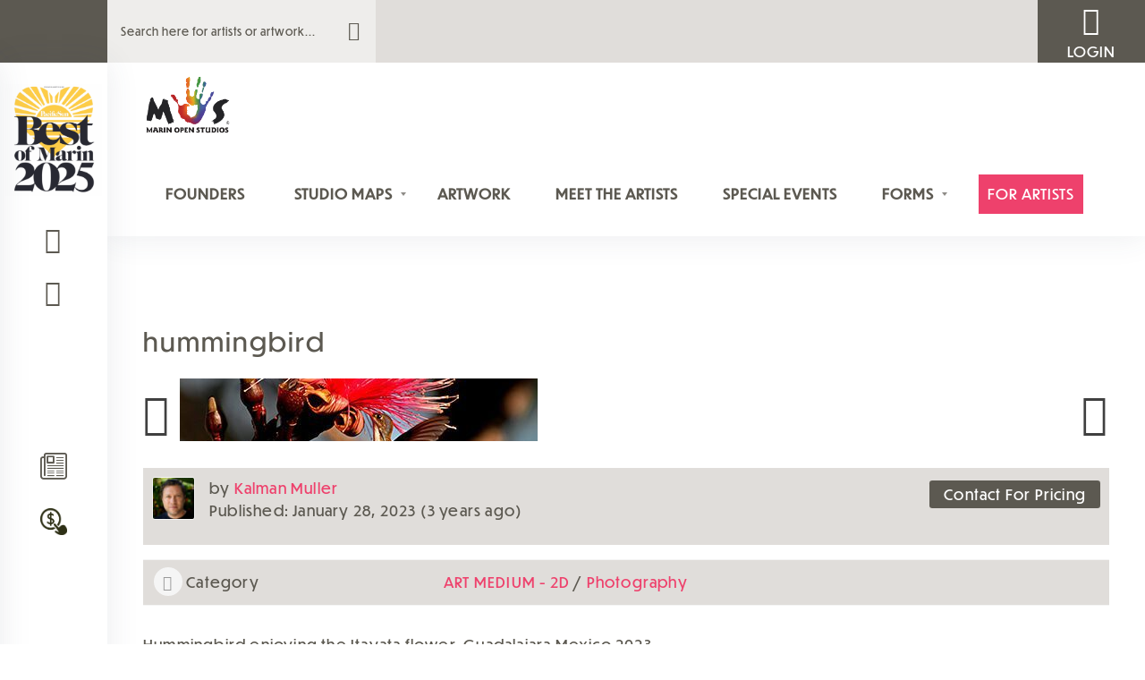

--- FILE ---
content_type: text/html; charset=UTF-8
request_url: https://marinopenstudios.org/artwork/hummingbird-3/
body_size: 46096
content:
<!doctype html><html lang="en-US"><head><meta charset="UTF-8"><link rel="profile" href="http://gmpg.org/xfn/11"><link rel="pingback" href="https://marinopenstudios.org/xmlrpc.php"><meta name="viewport" content="width=device-width, initial-scale=1, user-scalable=no"><meta name="apple-mobile-web-app-capable" content="yes"> <script defer src="[data-uri]"></script><title>hummingbird | Marin Open Studios</title><style>footer.entry-meta { display: inline-block; }</style><meta name='robots' content='max-image-preview:large' /><style>img:is([sizes="auto" i], [sizes^="auto," i]) { contain-intrinsic-size: 3000px 1500px }</style><link rel="alternate" type="application/rss+xml" title="Marin Open Studios &raquo; Feed" href="https://marinopenstudios.org/feed/" /><link rel="alternate" type="application/rss+xml" title="Marin Open Studios &raquo; Comments Feed" href="https://marinopenstudios.org/comments/feed/" /><link rel="alternate" type="text/calendar" title="Marin Open Studios &raquo; iCal Feed" href="https://marinopenstudios.org/mos-events/?ical=1" /><link rel="alternate" type="application/rss+xml" title="Marin Open Studios &raquo; hummingbird Comments Feed" href="https://marinopenstudios.org/artwork/hummingbird-3/feed/" /> <script defer src="[data-uri]"></script> <link rel='stylesheet' id='formidable-css' href='https://marinopenstudios.org/wp-content/cache/autoptimize/css/autoptimize_single_6183e31b5d4f0a60ca5b09314e51056d.css?ver=10231936' type='text/css' media='all' /><link rel='stylesheet' id='hfe-widgets-style-css' href='https://marinopenstudios.org/wp-content/cache/autoptimize/css/autoptimize_single_6ae4b08b498ff06e9f242f841d49819a.css?ver=2.6.1' type='text/css' media='all' /><style id='wp-emoji-styles-inline-css' type='text/css'>img.wp-smiley, img.emoji {
		display: inline !important;
		border: none !important;
		box-shadow: none !important;
		height: 1em !important;
		width: 1em !important;
		margin: 0 0.07em !important;
		vertical-align: -0.1em !important;
		background: none !important;
		padding: 0 !important;
	}</style><link rel='stylesheet' id='wp-block-library-css' href='https://marinopenstudios.org/wp-includes/css/dist/block-library/style.min.css?ver=6.8.3' type='text/css' media='all' /><style id='bp-login-form-style-inline-css' type='text/css'>.widget_bp_core_login_widget .bp-login-widget-user-avatar{float:left}.widget_bp_core_login_widget .bp-login-widget-user-links{margin-left:70px}#bp-login-widget-form label{display:block;font-weight:600;margin:15px 0 5px;width:auto}#bp-login-widget-form input[type=password],#bp-login-widget-form input[type=text]{background-color:#fafafa;border:1px solid #d6d6d6;border-radius:0;font:inherit;font-size:100%;padding:.5em;width:100%}#bp-login-widget-form .bp-login-widget-register-link,#bp-login-widget-form .login-submit{display:inline;width:-moz-fit-content;width:fit-content}#bp-login-widget-form .bp-login-widget-register-link{margin-left:1em}#bp-login-widget-form .bp-login-widget-register-link a{filter:invert(1)}#bp-login-widget-form .bp-login-widget-pwd-link{font-size:80%}</style><style id='bp-member-style-inline-css' type='text/css'>[data-type="bp/member"] input.components-placeholder__input{border:1px solid #757575;border-radius:2px;flex:1 1 auto;padding:6px 8px}.bp-block-member{position:relative}.bp-block-member .member-content{display:flex}.bp-block-member .user-nicename{display:block}.bp-block-member .user-nicename a{border:none;color:currentColor;text-decoration:none}.bp-block-member .bp-profile-button{width:100%}.bp-block-member .bp-profile-button a.button{bottom:10px;display:inline-block;margin:18px 0 0;position:absolute;right:0}.bp-block-member.has-cover .item-header-avatar,.bp-block-member.has-cover .member-content,.bp-block-member.has-cover .member-description{z-index:2}.bp-block-member.has-cover .member-content,.bp-block-member.has-cover .member-description{padding-top:75px}.bp-block-member.has-cover .bp-member-cover-image{background-color:#c5c5c5;background-position:top;background-repeat:no-repeat;background-size:cover;border:0;display:block;height:150px;left:0;margin:0;padding:0;position:absolute;top:0;width:100%;z-index:1}.bp-block-member img.avatar{height:auto;width:auto}.bp-block-member.avatar-none .item-header-avatar{display:none}.bp-block-member.avatar-none.has-cover{min-height:200px}.bp-block-member.avatar-full{min-height:150px}.bp-block-member.avatar-full .item-header-avatar{width:180px}.bp-block-member.avatar-thumb .member-content{align-items:center;min-height:50px}.bp-block-member.avatar-thumb .item-header-avatar{width:70px}.bp-block-member.avatar-full.has-cover{min-height:300px}.bp-block-member.avatar-full.has-cover .item-header-avatar{width:200px}.bp-block-member.avatar-full.has-cover img.avatar{background:#fffc;border:2px solid #fff;margin-left:20px}.bp-block-member.avatar-thumb.has-cover .item-header-avatar{padding-top:75px}.entry .entry-content .bp-block-member .user-nicename a{border:none;color:currentColor;text-decoration:none}</style><style id='bp-members-style-inline-css' type='text/css'>[data-type="bp/members"] .components-placeholder.is-appender{min-height:0}[data-type="bp/members"] .components-placeholder.is-appender .components-placeholder__label:empty{display:none}[data-type="bp/members"] .components-placeholder input.components-placeholder__input{border:1px solid #757575;border-radius:2px;flex:1 1 auto;padding:6px 8px}[data-type="bp/members"].avatar-none .member-description{width:calc(100% - 44px)}[data-type="bp/members"].avatar-full .member-description{width:calc(100% - 224px)}[data-type="bp/members"].avatar-thumb .member-description{width:calc(100% - 114px)}[data-type="bp/members"] .member-content{position:relative}[data-type="bp/members"] .member-content .is-right{position:absolute;right:2px;top:2px}[data-type="bp/members"] .columns-2 .member-content .member-description,[data-type="bp/members"] .columns-3 .member-content .member-description,[data-type="bp/members"] .columns-4 .member-content .member-description{padding-left:44px;width:calc(100% - 44px)}[data-type="bp/members"] .columns-3 .is-right{right:-10px}[data-type="bp/members"] .columns-4 .is-right{right:-50px}.bp-block-members.is-grid{display:flex;flex-wrap:wrap;padding:0}.bp-block-members.is-grid .member-content{margin:0 1.25em 1.25em 0;width:100%}@media(min-width:600px){.bp-block-members.columns-2 .member-content{width:calc(50% - .625em)}.bp-block-members.columns-2 .member-content:nth-child(2n){margin-right:0}.bp-block-members.columns-3 .member-content{width:calc(33.33333% - .83333em)}.bp-block-members.columns-3 .member-content:nth-child(3n){margin-right:0}.bp-block-members.columns-4 .member-content{width:calc(25% - .9375em)}.bp-block-members.columns-4 .member-content:nth-child(4n){margin-right:0}}.bp-block-members .member-content{display:flex;flex-direction:column;padding-bottom:1em;text-align:center}.bp-block-members .member-content .item-header-avatar,.bp-block-members .member-content .member-description{width:100%}.bp-block-members .member-content .item-header-avatar{margin:0 auto}.bp-block-members .member-content .item-header-avatar img.avatar{display:inline-block}@media(min-width:600px){.bp-block-members .member-content{flex-direction:row;text-align:left}.bp-block-members .member-content .item-header-avatar,.bp-block-members .member-content .member-description{width:auto}.bp-block-members .member-content .item-header-avatar{margin:0}}.bp-block-members .member-content .user-nicename{display:block}.bp-block-members .member-content .user-nicename a{border:none;color:currentColor;text-decoration:none}.bp-block-members .member-content time{color:#767676;display:block;font-size:80%}.bp-block-members.avatar-none .item-header-avatar{display:none}.bp-block-members.avatar-full{min-height:190px}.bp-block-members.avatar-full .item-header-avatar{width:180px}.bp-block-members.avatar-thumb .member-content{min-height:80px}.bp-block-members.avatar-thumb .item-header-avatar{width:70px}.bp-block-members.columns-2 .member-content,.bp-block-members.columns-3 .member-content,.bp-block-members.columns-4 .member-content{display:block;text-align:center}.bp-block-members.columns-2 .member-content .item-header-avatar,.bp-block-members.columns-3 .member-content .item-header-avatar,.bp-block-members.columns-4 .member-content .item-header-avatar{margin:0 auto}.bp-block-members img.avatar{height:auto;max-width:-moz-fit-content;max-width:fit-content;width:auto}.bp-block-members .member-content.has-activity{align-items:center}.bp-block-members .member-content.has-activity .item-header-avatar{padding-right:1em}.bp-block-members .member-content.has-activity .wp-block-quote{margin-bottom:0;text-align:left}.bp-block-members .member-content.has-activity .wp-block-quote cite a,.entry .entry-content .bp-block-members .user-nicename a{border:none;color:currentColor;text-decoration:none}</style><style id='bp-dynamic-members-style-inline-css' type='text/css'>.bp-dynamic-block-container .item-options{font-size:.5em;margin:0 0 1em;padding:1em 0}.bp-dynamic-block-container .item-options a.selected{font-weight:600}.bp-dynamic-block-container ul.item-list{list-style:none;margin:1em 0;padding-left:0}.bp-dynamic-block-container ul.item-list li{margin-bottom:1em}.bp-dynamic-block-container ul.item-list li:after,.bp-dynamic-block-container ul.item-list li:before{content:" ";display:table}.bp-dynamic-block-container ul.item-list li:after{clear:both}.bp-dynamic-block-container ul.item-list li .item-avatar{float:left;width:60px}.bp-dynamic-block-container ul.item-list li .item{margin-left:70px}</style><style id='bp-online-members-style-inline-css' type='text/css'>.widget_bp_core_whos_online_widget .avatar-block,[data-type="bp/online-members"] .avatar-block{display:flex;flex-flow:row wrap}.widget_bp_core_whos_online_widget .avatar-block img,[data-type="bp/online-members"] .avatar-block img{margin:.5em}</style><style id='bp-active-members-style-inline-css' type='text/css'>.widget_bp_core_recently_active_widget .avatar-block,[data-type="bp/active-members"] .avatar-block{display:flex;flex-flow:row wrap}.widget_bp_core_recently_active_widget .avatar-block img,[data-type="bp/active-members"] .avatar-block img{margin:.5em}</style><style id='bp-group-style-inline-css' type='text/css'>[data-type="bp/group"] input.components-placeholder__input{border:1px solid #757575;border-radius:2px;flex:1 1 auto;padding:6px 8px}.bp-block-group{position:relative}.bp-block-group .group-content{display:flex}.bp-block-group .group-description{width:100%}.bp-block-group .group-description-content{margin-bottom:18px;width:100%}.bp-block-group .bp-profile-button{overflow:hidden;width:100%}.bp-block-group .bp-profile-button a.button{margin:18px 0 0}.bp-block-group.has-cover .group-content,.bp-block-group.has-cover .group-description,.bp-block-group.has-cover .item-header-avatar{z-index:2}.bp-block-group.has-cover .group-content,.bp-block-group.has-cover .group-description{padding-top:75px}.bp-block-group.has-cover .bp-group-cover-image{background-color:#c5c5c5;background-position:top;background-repeat:no-repeat;background-size:cover;border:0;display:block;height:150px;left:0;margin:0;padding:0;position:absolute;top:0;width:100%;z-index:1}.bp-block-group img.avatar{height:auto;width:auto}.bp-block-group.avatar-none .item-header-avatar{display:none}.bp-block-group.avatar-full{min-height:150px}.bp-block-group.avatar-full .item-header-avatar{width:180px}.bp-block-group.avatar-full .group-description{padding-left:35px}.bp-block-group.avatar-thumb .item-header-avatar{width:70px}.bp-block-group.avatar-thumb .item-header-avatar img.avatar{margin-top:15px}.bp-block-group.avatar-none.has-cover{min-height:200px}.bp-block-group.avatar-none.has-cover .item-header-avatar{padding-top:75px}.bp-block-group.avatar-full.has-cover{min-height:300px}.bp-block-group.avatar-full.has-cover .item-header-avatar{width:200px}.bp-block-group.avatar-full.has-cover img.avatar{background:#fffc;border:2px solid #fff;margin-left:20px}.bp-block-group.avatar-thumb:not(.has-description) .group-content{align-items:center;min-height:50px}.bp-block-group.avatar-thumb.has-cover .item-header-avatar{padding-top:75px}.bp-block-group.has-description .bp-profile-button a.button{display:block;float:right}</style><style id='bp-groups-style-inline-css' type='text/css'>[data-type="bp/groups"] .components-placeholder.is-appender{min-height:0}[data-type="bp/groups"] .components-placeholder.is-appender .components-placeholder__label:empty{display:none}[data-type="bp/groups"] .components-placeholder input.components-placeholder__input{border:1px solid #757575;border-radius:2px;flex:1 1 auto;padding:6px 8px}[data-type="bp/groups"].avatar-none .group-description{width:calc(100% - 44px)}[data-type="bp/groups"].avatar-full .group-description{width:calc(100% - 224px)}[data-type="bp/groups"].avatar-thumb .group-description{width:calc(100% - 114px)}[data-type="bp/groups"] .group-content{position:relative}[data-type="bp/groups"] .group-content .is-right{position:absolute;right:2px;top:2px}[data-type="bp/groups"] .columns-2 .group-content .group-description,[data-type="bp/groups"] .columns-3 .group-content .group-description,[data-type="bp/groups"] .columns-4 .group-content .group-description{padding-left:44px;width:calc(100% - 44px)}[data-type="bp/groups"] .columns-3 .is-right{right:-10px}[data-type="bp/groups"] .columns-4 .is-right{right:-50px}.bp-block-groups.is-grid{display:flex;flex-wrap:wrap;padding:0}.bp-block-groups.is-grid .group-content{margin:0 1.25em 1.25em 0;width:100%}@media(min-width:600px){.bp-block-groups.columns-2 .group-content{width:calc(50% - .625em)}.bp-block-groups.columns-2 .group-content:nth-child(2n){margin-right:0}.bp-block-groups.columns-3 .group-content{width:calc(33.33333% - .83333em)}.bp-block-groups.columns-3 .group-content:nth-child(3n){margin-right:0}.bp-block-groups.columns-4 .group-content{width:calc(25% - .9375em)}.bp-block-groups.columns-4 .group-content:nth-child(4n){margin-right:0}}.bp-block-groups .group-content{display:flex;flex-direction:column;padding-bottom:1em;text-align:center}.bp-block-groups .group-content .group-description,.bp-block-groups .group-content .item-header-avatar{width:100%}.bp-block-groups .group-content .item-header-avatar{margin:0 auto}.bp-block-groups .group-content .item-header-avatar img.avatar{display:inline-block}@media(min-width:600px){.bp-block-groups .group-content{flex-direction:row;text-align:left}.bp-block-groups .group-content .group-description,.bp-block-groups .group-content .item-header-avatar{width:auto}.bp-block-groups .group-content .item-header-avatar{margin:0}}.bp-block-groups .group-content time{color:#767676;display:block;font-size:80%}.bp-block-groups.avatar-none .item-header-avatar{display:none}.bp-block-groups.avatar-full{min-height:190px}.bp-block-groups.avatar-full .item-header-avatar{width:180px}.bp-block-groups.avatar-thumb .group-content{min-height:80px}.bp-block-groups.avatar-thumb .item-header-avatar{width:70px}.bp-block-groups.columns-2 .group-content,.bp-block-groups.columns-3 .group-content,.bp-block-groups.columns-4 .group-content{display:block;text-align:center}.bp-block-groups.columns-2 .group-content .item-header-avatar,.bp-block-groups.columns-3 .group-content .item-header-avatar,.bp-block-groups.columns-4 .group-content .item-header-avatar{margin:0 auto}.bp-block-groups img.avatar{height:auto;max-width:-moz-fit-content;max-width:fit-content;width:auto}.bp-block-groups .member-content.has-description{align-items:center}.bp-block-groups .member-content.has-description .item-header-avatar{padding-right:1em}.bp-block-groups .member-content.has-description .group-description-content{margin-bottom:0;text-align:left}</style><style id='bp-dynamic-groups-style-inline-css' type='text/css'>.bp-dynamic-block-container .item-options{font-size:.5em;margin:0 0 1em;padding:1em 0}.bp-dynamic-block-container .item-options a.selected{font-weight:600}.bp-dynamic-block-container ul.item-list{list-style:none;margin:1em 0;padding-left:0}.bp-dynamic-block-container ul.item-list li{margin-bottom:1em}.bp-dynamic-block-container ul.item-list li:after,.bp-dynamic-block-container ul.item-list li:before{content:" ";display:table}.bp-dynamic-block-container ul.item-list li:after{clear:both}.bp-dynamic-block-container ul.item-list li .item-avatar{float:left;width:60px}.bp-dynamic-block-container ul.item-list li .item{margin-left:70px}</style><style id='global-styles-inline-css' type='text/css'>:root{--wp--preset--aspect-ratio--square: 1;--wp--preset--aspect-ratio--4-3: 4/3;--wp--preset--aspect-ratio--3-4: 3/4;--wp--preset--aspect-ratio--3-2: 3/2;--wp--preset--aspect-ratio--2-3: 2/3;--wp--preset--aspect-ratio--16-9: 16/9;--wp--preset--aspect-ratio--9-16: 9/16;--wp--preset--color--black: #000000;--wp--preset--color--cyan-bluish-gray: #abb8c3;--wp--preset--color--white: #ffffff;--wp--preset--color--pale-pink: #f78da7;--wp--preset--color--vivid-red: #cf2e2e;--wp--preset--color--luminous-vivid-orange: #ff6900;--wp--preset--color--luminous-vivid-amber: #fcb900;--wp--preset--color--light-green-cyan: #7bdcb5;--wp--preset--color--vivid-green-cyan: #00d084;--wp--preset--color--pale-cyan-blue: #8ed1fc;--wp--preset--color--vivid-cyan-blue: #0693e3;--wp--preset--color--vivid-purple: #9b51e0;--wp--preset--gradient--vivid-cyan-blue-to-vivid-purple: linear-gradient(135deg,rgba(6,147,227,1) 0%,rgb(155,81,224) 100%);--wp--preset--gradient--light-green-cyan-to-vivid-green-cyan: linear-gradient(135deg,rgb(122,220,180) 0%,rgb(0,208,130) 100%);--wp--preset--gradient--luminous-vivid-amber-to-luminous-vivid-orange: linear-gradient(135deg,rgba(252,185,0,1) 0%,rgba(255,105,0,1) 100%);--wp--preset--gradient--luminous-vivid-orange-to-vivid-red: linear-gradient(135deg,rgba(255,105,0,1) 0%,rgb(207,46,46) 100%);--wp--preset--gradient--very-light-gray-to-cyan-bluish-gray: linear-gradient(135deg,rgb(238,238,238) 0%,rgb(169,184,195) 100%);--wp--preset--gradient--cool-to-warm-spectrum: linear-gradient(135deg,rgb(74,234,220) 0%,rgb(151,120,209) 20%,rgb(207,42,186) 40%,rgb(238,44,130) 60%,rgb(251,105,98) 80%,rgb(254,248,76) 100%);--wp--preset--gradient--blush-light-purple: linear-gradient(135deg,rgb(255,206,236) 0%,rgb(152,150,240) 100%);--wp--preset--gradient--blush-bordeaux: linear-gradient(135deg,rgb(254,205,165) 0%,rgb(254,45,45) 50%,rgb(107,0,62) 100%);--wp--preset--gradient--luminous-dusk: linear-gradient(135deg,rgb(255,203,112) 0%,rgb(199,81,192) 50%,rgb(65,88,208) 100%);--wp--preset--gradient--pale-ocean: linear-gradient(135deg,rgb(255,245,203) 0%,rgb(182,227,212) 50%,rgb(51,167,181) 100%);--wp--preset--gradient--electric-grass: linear-gradient(135deg,rgb(202,248,128) 0%,rgb(113,206,126) 100%);--wp--preset--gradient--midnight: linear-gradient(135deg,rgb(2,3,129) 0%,rgb(40,116,252) 100%);--wp--preset--font-size--small: 13px;--wp--preset--font-size--medium: 20px;--wp--preset--font-size--large: 36px;--wp--preset--font-size--x-large: 42px;--wp--preset--spacing--20: 0.44rem;--wp--preset--spacing--30: 0.67rem;--wp--preset--spacing--40: 1rem;--wp--preset--spacing--50: 1.5rem;--wp--preset--spacing--60: 2.25rem;--wp--preset--spacing--70: 3.38rem;--wp--preset--spacing--80: 5.06rem;--wp--preset--shadow--natural: 6px 6px 9px rgba(0, 0, 0, 0.2);--wp--preset--shadow--deep: 12px 12px 50px rgba(0, 0, 0, 0.4);--wp--preset--shadow--sharp: 6px 6px 0px rgba(0, 0, 0, 0.2);--wp--preset--shadow--outlined: 6px 6px 0px -3px rgba(255, 255, 255, 1), 6px 6px rgba(0, 0, 0, 1);--wp--preset--shadow--crisp: 6px 6px 0px rgba(0, 0, 0, 1);}:where(body) { margin: 0; }.wp-site-blocks > .alignleft { float: left; margin-right: 2em; }.wp-site-blocks > .alignright { float: right; margin-left: 2em; }.wp-site-blocks > .aligncenter { justify-content: center; margin-left: auto; margin-right: auto; }:where(.is-layout-flex){gap: 0.5em;}:where(.is-layout-grid){gap: 0.5em;}.is-layout-flow > .alignleft{float: left;margin-inline-start: 0;margin-inline-end: 2em;}.is-layout-flow > .alignright{float: right;margin-inline-start: 2em;margin-inline-end: 0;}.is-layout-flow > .aligncenter{margin-left: auto !important;margin-right: auto !important;}.is-layout-constrained > .alignleft{float: left;margin-inline-start: 0;margin-inline-end: 2em;}.is-layout-constrained > .alignright{float: right;margin-inline-start: 2em;margin-inline-end: 0;}.is-layout-constrained > .aligncenter{margin-left: auto !important;margin-right: auto !important;}.is-layout-constrained > :where(:not(.alignleft):not(.alignright):not(.alignfull)){margin-left: auto !important;margin-right: auto !important;}body .is-layout-flex{display: flex;}.is-layout-flex{flex-wrap: wrap;align-items: center;}.is-layout-flex > :is(*, div){margin: 0;}body .is-layout-grid{display: grid;}.is-layout-grid > :is(*, div){margin: 0;}body{padding-top: 0px;padding-right: 0px;padding-bottom: 0px;padding-left: 0px;}a:where(:not(.wp-element-button)){text-decoration: underline;}:root :where(.wp-element-button, .wp-block-button__link){background-color: #32373c;border-width: 0;color: #fff;font-family: inherit;font-size: inherit;line-height: inherit;padding: calc(0.667em + 2px) calc(1.333em + 2px);text-decoration: none;}.has-black-color{color: var(--wp--preset--color--black) !important;}.has-cyan-bluish-gray-color{color: var(--wp--preset--color--cyan-bluish-gray) !important;}.has-white-color{color: var(--wp--preset--color--white) !important;}.has-pale-pink-color{color: var(--wp--preset--color--pale-pink) !important;}.has-vivid-red-color{color: var(--wp--preset--color--vivid-red) !important;}.has-luminous-vivid-orange-color{color: var(--wp--preset--color--luminous-vivid-orange) !important;}.has-luminous-vivid-amber-color{color: var(--wp--preset--color--luminous-vivid-amber) !important;}.has-light-green-cyan-color{color: var(--wp--preset--color--light-green-cyan) !important;}.has-vivid-green-cyan-color{color: var(--wp--preset--color--vivid-green-cyan) !important;}.has-pale-cyan-blue-color{color: var(--wp--preset--color--pale-cyan-blue) !important;}.has-vivid-cyan-blue-color{color: var(--wp--preset--color--vivid-cyan-blue) !important;}.has-vivid-purple-color{color: var(--wp--preset--color--vivid-purple) !important;}.has-black-background-color{background-color: var(--wp--preset--color--black) !important;}.has-cyan-bluish-gray-background-color{background-color: var(--wp--preset--color--cyan-bluish-gray) !important;}.has-white-background-color{background-color: var(--wp--preset--color--white) !important;}.has-pale-pink-background-color{background-color: var(--wp--preset--color--pale-pink) !important;}.has-vivid-red-background-color{background-color: var(--wp--preset--color--vivid-red) !important;}.has-luminous-vivid-orange-background-color{background-color: var(--wp--preset--color--luminous-vivid-orange) !important;}.has-luminous-vivid-amber-background-color{background-color: var(--wp--preset--color--luminous-vivid-amber) !important;}.has-light-green-cyan-background-color{background-color: var(--wp--preset--color--light-green-cyan) !important;}.has-vivid-green-cyan-background-color{background-color: var(--wp--preset--color--vivid-green-cyan) !important;}.has-pale-cyan-blue-background-color{background-color: var(--wp--preset--color--pale-cyan-blue) !important;}.has-vivid-cyan-blue-background-color{background-color: var(--wp--preset--color--vivid-cyan-blue) !important;}.has-vivid-purple-background-color{background-color: var(--wp--preset--color--vivid-purple) !important;}.has-black-border-color{border-color: var(--wp--preset--color--black) !important;}.has-cyan-bluish-gray-border-color{border-color: var(--wp--preset--color--cyan-bluish-gray) !important;}.has-white-border-color{border-color: var(--wp--preset--color--white) !important;}.has-pale-pink-border-color{border-color: var(--wp--preset--color--pale-pink) !important;}.has-vivid-red-border-color{border-color: var(--wp--preset--color--vivid-red) !important;}.has-luminous-vivid-orange-border-color{border-color: var(--wp--preset--color--luminous-vivid-orange) !important;}.has-luminous-vivid-amber-border-color{border-color: var(--wp--preset--color--luminous-vivid-amber) !important;}.has-light-green-cyan-border-color{border-color: var(--wp--preset--color--light-green-cyan) !important;}.has-vivid-green-cyan-border-color{border-color: var(--wp--preset--color--vivid-green-cyan) !important;}.has-pale-cyan-blue-border-color{border-color: var(--wp--preset--color--pale-cyan-blue) !important;}.has-vivid-cyan-blue-border-color{border-color: var(--wp--preset--color--vivid-cyan-blue) !important;}.has-vivid-purple-border-color{border-color: var(--wp--preset--color--vivid-purple) !important;}.has-vivid-cyan-blue-to-vivid-purple-gradient-background{background: var(--wp--preset--gradient--vivid-cyan-blue-to-vivid-purple) !important;}.has-light-green-cyan-to-vivid-green-cyan-gradient-background{background: var(--wp--preset--gradient--light-green-cyan-to-vivid-green-cyan) !important;}.has-luminous-vivid-amber-to-luminous-vivid-orange-gradient-background{background: var(--wp--preset--gradient--luminous-vivid-amber-to-luminous-vivid-orange) !important;}.has-luminous-vivid-orange-to-vivid-red-gradient-background{background: var(--wp--preset--gradient--luminous-vivid-orange-to-vivid-red) !important;}.has-very-light-gray-to-cyan-bluish-gray-gradient-background{background: var(--wp--preset--gradient--very-light-gray-to-cyan-bluish-gray) !important;}.has-cool-to-warm-spectrum-gradient-background{background: var(--wp--preset--gradient--cool-to-warm-spectrum) !important;}.has-blush-light-purple-gradient-background{background: var(--wp--preset--gradient--blush-light-purple) !important;}.has-blush-bordeaux-gradient-background{background: var(--wp--preset--gradient--blush-bordeaux) !important;}.has-luminous-dusk-gradient-background{background: var(--wp--preset--gradient--luminous-dusk) !important;}.has-pale-ocean-gradient-background{background: var(--wp--preset--gradient--pale-ocean) !important;}.has-electric-grass-gradient-background{background: var(--wp--preset--gradient--electric-grass) !important;}.has-midnight-gradient-background{background: var(--wp--preset--gradient--midnight) !important;}.has-small-font-size{font-size: var(--wp--preset--font-size--small) !important;}.has-medium-font-size{font-size: var(--wp--preset--font-size--medium) !important;}.has-large-font-size{font-size: var(--wp--preset--font-size--large) !important;}.has-x-large-font-size{font-size: var(--wp--preset--font-size--x-large) !important;}
:where(.wp-block-post-template.is-layout-flex){gap: 1.25em;}:where(.wp-block-post-template.is-layout-grid){gap: 1.25em;}
:where(.wp-block-columns.is-layout-flex){gap: 2em;}:where(.wp-block-columns.is-layout-grid){gap: 2em;}
:root :where(.wp-block-pullquote){font-size: 1.5em;line-height: 1.6;}</style><link rel='stylesheet' id='pmpro_frontend_base-css' href='https://marinopenstudios.org/wp-content/cache/autoptimize/css/autoptimize_single_fc9bae9137ce283fe92c2f3df039a300.css?ver=3.5.6' type='text/css' media='all' /><link rel='stylesheet' id='pmpro_frontend_variation_1-css' href='https://marinopenstudios.org/wp-content/cache/autoptimize/css/autoptimize_single_50b2969c2860a4d3d73b0108f17b67ca.css?ver=3.5.6' type='text/css' media='all' /><link rel='stylesheet' id='uaf_client_css-css' href='https://marinopenstudios.org/wp-content/cache/autoptimize/css/autoptimize_single_e03344b71ad5ca946ded643e987b8a76.css?ver=1761745105' type='text/css' media='all' /><link rel='stylesheet' id='wpmt-css-frontend-css' href='https://marinopenstudios.org/wp-content/cache/autoptimize/css/autoptimize_single_942d81868deda368bca2f60cea03e318.css?ver=251001-92435' type='text/css' media='all' /><link rel='stylesheet' id='youzify-customStyle-css' href='https://marinopenstudios.org/wp-content/plugins/youzify/includes/admin/assets/css/custom-script.css?ver=6.8.3' type='text/css' media='all' /><style id='youzify-customStyle-inline-css' type='text/css'>body .youzify div.item-list-tabs li.youzify-activity-show-search .youzify-activity-show-search-form i,
body #youzify-wall-nav .item-list-tabs li#activity-filter-select label,
body .youzify-media-filter .youzify-filter-item .youzify-current-filter,
body .youzify-community-hashtags .youzify-hashtag-item:hover,
body .youzify table tfoot tr,
body .youzify table thead tr,
body #youzify-group-body h1:before,
body .youzify-product-actions .youzify-addtocart,
body .youzify .checkout_coupon,
body .youzify .youzify-wc-box-title h3,
body .youzify .woocommerce-customer-details h2,
body .youzify .youzify-wc-main-content .track_order .form-row button,
body .youzify-view-order .youzify-wc-main-content > p mark.order-status,
body .youzify .youzify-wc-main-content button[type='submit'],
body .youzify .youzify-wc-main-content #payment #place_order,
body .youzify .youzify-wc-main-content h3,
body .youzify .wc-proceed-to-checkout a.checkout-button,
body .youzify .wc-proceed-to-checkout a.checkout-button:hover,
body .youzify .youzify-wc-main-content .woocommerce-checkout-review-order table.shop_table tfoot .order-total,
body .youzify .youzify-wc-main-content .woocommerce-checkout-review-order table.shop_table thead,
body .youzify .youzify-wc-main-content table.shop_table td a.woocommerce-MyAccount-downloads-file:before,
body .youzify .youzify-wc-main-content table.shop_table td a.view:before,
body .youzify table.shop_table.order_details tfoot tr:last-child,
body .youzify .youzify-wc-main-content table.shop_table td.actions .coupon button,
body .youzify .youzify-wc-main-content table.shop_table td.woocommerce-orders-table__cell-order-number a,
body .youzify .youzify-wc-main-content table.shop_table thead,
body .youzify-forums-topic-item .youzify-forums-topic-icon i,
body .youzify-forums-forum-item .youzify-forums-forum-icon i,
body div.bbp-submit-wrapper button,
body #bbpress-forums li.bbp-header,
body #bbpress-forums .bbp-search-form #bbp_search_submit,
body #bbpress-forums #bbp-search-form #bbp_search_submit,
body .widget_display_search #bbp_search_submit,
body .widget_display_forums li a:before,
body .widget_display_views li .bbp-view-title:before,
body .widget_display_topics li:before,
body #bbpress-forums li.bbp-footer,
body .bbp-pagination .page-numbers.current,
body .youzify-items-list-widget .youzify-list-item .youzify-item-action .youzify-add-button i,
body #youzify-members-list .youzify-user-actions .friendship-button .requested,
body .youzify-wall-embed .youzify-embed-action .friendship-button a.requested,
body .youzify-widget .youzify-user-tags .youzify-utag-values .youzify-utag-value-item,
body .item-list-tabs #search-message-form #messages_search_submit,
body #youzify-groups-list .action .group-button .membership-requested,
body #youzify-members-list .youzify-user-actions .friendship-button a,
body #youzify-groups-list .action .group-button .request-membership,
body .youzify-wall-embed .youzify-embed-action .friendship-button a,
body .youzify-group-manage-members-search #members_search_submit,
body #youzify-groups-list .action .group-button .accept-invite,
body .notifications-options-nav #notification-bulk-manage,
body .notifications .notification-actions .mark-read span,
body .sitewide-notices .thread-options .activate-notice,
body #youzify-groups-list .action .group-button .join-group,
body .youzify-social-buttons .friendship-button a.requested,
body #youzify-directory-search-box form input[type=submit],
body .youzify-user-actions .friendship-button a.requested,
body .youzify-wall-embed .youzify-embed-action .group-button a,
body #youzify-group-buttons .group-button a.join-group,
body .messages-notices .thread-options .read span,
body .youzify-social-buttons .friendship-button a,
body #search-members-form #members_search_submit,
body .messages-options-nav #messages-bulk-manage,
body .youzify-group-settings-tab input[type='submit'],
body .youzify-user-actions .friendship-button a.add,
body #group-settings-form input[type='submit'],
body .youzify-product-content .youzify-featured-product,
body .my-friends #friend-list .action a.accept,
body .youzify-wall-new-post .youzify-post-more-button,
body .group-request-list .action .accept a,
body #message-recipients .highlight-icon i,
body .youzify-pagination .page-numbers.current,
body .youzify-project-content .youzify-project-type,
body .youzify-author .youzify-account-settings,
body .youzify-product-actions .youzify-addtocart,
body .group-button.request-membership,
body #send_message_form .submit #send,
body #send-invite-form .submit input,
body #send-reply #send_reply_button,
body .youzify-wall-actions .youzify-wall-post,
body .youzify-post-content .youzify-post-type,
body .youzify-nav-effect .youzify-menu-border,
body #group-create-tabs li.current,
body .group-button.accept-invite,
body .youzify-tab-post .youzify-read-more,
body .group-button.join-group,
body .youzify-service-icon i:hover,
body .youzify-loading .youzify_msg,
body .youzify-scrolltotop i:hover,
body .youzify-post .youzify-read-more,
body .youzify-author .youzify-login,
body .pagination .current,
body .youzify-tab-title-box,
body #youzify button[type='submit'],
body .youzify-wall-file-post,
body .youzify-current-bg-color,
body .youzify-current-checked-bg-color:checked,
body .button.accept {
            background-color: #ff5e3a !important;
            color: #000000 !important;
        }

@media screen and ( max-width: 768px ) {
body #youzify .youzify-group div.item-list-tabs li.last label,
body #youzify .youzify-profile div.item-list-tabs li.last label,
body #youzify .youzify-directory-filter .item-list-tabs li#groups-order-select label,
body #youzify .youzify-directory-filter .item-list-tabs li#members-order-select label {
    background-color: #ff5e3a !important;
    color: #fff;
}
}
        body .youzify-bbp-topic-head-meta .youzify-bbp-head-meta-last-updated a:not(.bbp-author-name),
        body .widget_display_topics li .topic-author a.bbp-author-name,
        body .activity-header .activity-head p a:not(:first-child),
        body #message-recipients .highlight .highlight-meta a,
        body .thread-sender .thread-from .from .thread-count,
        body .youzify-profile-navmenu .youzify-navbar-item a:hover i,
        body .widget_display_replies li a.bbp-author-name,
        body .youzify-profile-navmenu .youzify-navbar-item a:hover,
        body .youzify-link-main-content .youzify-link-url:hover,
        body .youzify-wall-new-post .youzify-post-title a:hover,
        body .youzify-recent-posts .youzify-post-title a:hover,
        body .youzify-post-content .youzify-post-title a:hover,
        body .youzify-group-settings-tab fieldset legend,
        body .youzify-wall-link-data .youzify-wall-link-url,
        body .youzify-tab-post .youzify-post-title a:hover,
        body .youzify-project-tags .youzify-tag-symbole,
        body .youzify-post-tags .youzify-tag-symbole,
        body .youzify-group-navmenu li a:hover {
            color: #ff5e3a !important;
        }

        body .youzify-bbp-topic-head,
        body .youzify .youzify-wc-main-content address .youzify-bullet,
        body .youzify-profile-navmenu .youzify-navbar-item.youzify-active-menu,
        body .youzify-group-navmenu li.current {
            border-color: #ff5e3a !important;
        }

        body .quote-with-img:before,
        body .youzify-link-content,
        body .youzify-no-thumbnail,
        body a.youzify-settings-widget {
            background: #ff5e3a url(https://marinopenstudios.org/wp-content/plugins/youzify/includes/public/assets/images/dotted-bg.png) !important;
        }
    

                    .youzify-hdr-v1 .youzify-cover-content .youzify-inner-content,
                                #youzify-profile-navmenu .youzify-inner-content,
                                .youzify-vertical-layout .youzify-content,
                                .youzify .youzify-boxed-navbar,
                                .youzify .wild-content,
                                #youzify-members-directory,
                                #youzify-groups-list,
                                .youzify-page-main-content,
                                .youzify-header-content,
                                .youzify-cover-content {
                	max-width: 1300px !important;
                    }

                    .youzify-page {
                	background-color: #e0ddda !important;
                    }</style><link rel='stylesheet' id='youzify-css' href='https://marinopenstudios.org/wp-content/plugins/youzify/includes/public/assets/css/youzify.min.css?ver=3.2.6' type='text/css' media='all' /><link rel='stylesheet' id='youzify-headers-css' href='https://marinopenstudios.org/wp-content/plugins/youzify/includes/public/assets/css/youzify-headers.min.css?ver=3.2.6' type='text/css' media='all' /><link rel='stylesheet' id='dashicons-css' href='https://marinopenstudios.org/wp-includes/css/dashicons.min.css?ver=6.8.3' type='text/css' media='all' /><link rel='stylesheet' id='youzify-social-css' href='https://marinopenstudios.org/wp-content/plugins/youzify/includes/public/assets/css/youzify-social.min.css?ver=3.2.6' type='text/css' media='all' /><link rel='stylesheet' id='youzify-icons-css' href='https://marinopenstudios.org/wp-content/plugins/youzify/includes/admin/assets/css/all.min.css?ver=3.2.6' type='text/css' media='all' /><link rel='stylesheet' id='tribe-events-v2-single-skeleton-css' href='https://marinopenstudios.org/wp-content/cache/autoptimize/css/autoptimize_single_7816200b8ee0ebe7d38d0b346de2b663.css?ver=6.15.11' type='text/css' media='all' /><link rel='stylesheet' id='tribe-events-v2-single-skeleton-full-css' href='https://marinopenstudios.org/wp-content/cache/autoptimize/css/autoptimize_single_83dc36b228f07959815f738ec54f84e2.css?ver=6.15.11' type='text/css' media='all' /><link rel='stylesheet' id='tec-events-elementor-widgets-base-styles-css' href='https://marinopenstudios.org/wp-content/cache/autoptimize/css/autoptimize_single_6fc7abd853ee796ccc1ea3dbd8e8cb5a.css?ver=6.15.11' type='text/css' media='all' /><link rel='stylesheet' id='hfe-style-css' href='https://marinopenstudios.org/wp-content/cache/autoptimize/css/autoptimize_single_a5bf64d5859ee94a3e8e93d592d6d2a0.css?ver=2.6.1' type='text/css' media='all' /><link rel='stylesheet' id='elementor-icons-css' href='https://marinopenstudios.org/wp-content/plugins/elementor/assets/lib/eicons/css/elementor-icons.min.css?ver=5.44.0' type='text/css' media='all' /><link rel='stylesheet' id='elementor-frontend-css' href='https://marinopenstudios.org/wp-content/plugins/elementor/assets/css/frontend.min.css?ver=3.32.4' type='text/css' media='all' /><style id='elementor-frontend-inline-css' type='text/css'>.elementor-kit-1175{--e-global-color-primary:#EE416C;--e-global-color-secondary:#5C5951;--e-global-color-text:#33312D;--e-global-color-accent:#4D9844;--e-global-color-220fca46:#E0DDDA;--e-global-color-398c5299:#5C5951;--e-global-color-621af311:#F7F5F2;--e-global-color-8e07a72:#FFF;--e-global-typography-primary-font-family:"dunbar-regular";--e-global-typography-primary-font-weight:600;--e-global-typography-secondary-font-family:"dunbar-regular";--e-global-typography-secondary-font-weight:400;--e-global-typography-text-font-family:"dunbar-regular";--e-global-typography-text-font-weight:400;--e-global-typography-accent-font-family:"Beth Ellen";--e-global-typography-accent-font-weight:500;line-height:0.1em;letter-spacing:1.2px;}.elementor-kit-1175 p{margin-block-end:18px;}.elementor-kit-1175 h1{color:var( --e-global-color-398c5299 );font-size:28px;font-weight:normal;line-height:2.7em;}.elementor-kit-1175 h2{line-height:3em;}.elementor-kit-1175 h3{color:var( --e-global-color-primary );}.elementor-section.elementor-section-boxed > .elementor-container{max-width:1300px;}.e-con{--container-max-width:1300px;}.elementor-widget:not(:last-child){margin-block-end:20px;}.elementor-element{--widgets-spacing:20px 20px;--widgets-spacing-row:20px;--widgets-spacing-column:20px;}{}h1.entry-title{display:var(--page-title-display);}@media(max-width:1024px){.elementor-section.elementor-section-boxed > .elementor-container{max-width:1024px;}.e-con{--container-max-width:1024px;}}@media(max-width:767px){.elementor-section.elementor-section-boxed > .elementor-container{max-width:767px;}.e-con{--container-max-width:767px;}}
.elementor-16516 .elementor-element.elementor-element-4146dcf:not(.elementor-motion-effects-element-type-background), .elementor-16516 .elementor-element.elementor-element-4146dcf > .elementor-motion-effects-container > .elementor-motion-effects-layer{background-color:#BAB5B0;}.elementor-16516 .elementor-element.elementor-element-4146dcf{transition:background 0.3s, border 0.3s, border-radius 0.3s, box-shadow 0.3s;padding:0px 0px 0px 0px;}.elementor-16516 .elementor-element.elementor-element-4146dcf > .elementor-background-overlay{transition:background 0.3s, border-radius 0.3s, opacity 0.3s;}.elementor-16516 .elementor-element.elementor-element-a754676{--spacer-size:50px;}.elementor-16516 .elementor-element.elementor-element-d3055ec{text-align:center;}.elementor-16516 .elementor-element.elementor-element-01a5d0b{--spacer-size:20px;}.elementor-16516 .elementor-element.elementor-element-cb3ec3c:not(.elementor-motion-effects-element-type-background), .elementor-16516 .elementor-element.elementor-element-cb3ec3c > .elementor-motion-effects-container > .elementor-motion-effects-layer{background-color:var( --e-global-color-398c5299 );}.elementor-16516 .elementor-element.elementor-element-cb3ec3c{transition:background 0.3s, border 0.3s, border-radius 0.3s, box-shadow 0.3s;}.elementor-16516 .elementor-element.elementor-element-cb3ec3c > .elementor-background-overlay{transition:background 0.3s, border-radius 0.3s, opacity 0.3s;}.elementor-16516 .elementor-element.elementor-element-057d103{text-align:center;font-family:"Beth Ellen", Sans-serif;font-weight:500;color:var( --e-global-color-621af311 );}.elementor-16516 .elementor-element.elementor-element-d67038d{transition:background 0.3s, border 0.3s, border-radius 0.3s, box-shadow 0.3s;padding:200px 0px 200px 0px;}.elementor-16516 .elementor-element.elementor-element-d67038d > .elementor-background-overlay{transition:background 0.3s, border-radius 0.3s, opacity 0.3s;}.elementor-16516 .elementor-element.elementor-element-817ee0d .elementor-button{background-color:var( --e-global-color-primary );box-shadow:0px 0px 40px 0px rgba(0,0,0,0.5);border-radius:0px 0px 0px 0px;}.elementor-16516 .elementor-element.elementor-element-2627e77{transition:background 0.3s, border 0.3s, border-radius 0.3s, box-shadow 0.3s;padding:200px 0px 200px 0px;}.elementor-16516 .elementor-element.elementor-element-2627e77 > .elementor-background-overlay{transition:background 0.3s, border-radius 0.3s, opacity 0.3s;}.elementor-16516 .elementor-element.elementor-element-5722080 .elementor-button{background-color:var( --e-global-color-primary );box-shadow:0px 0px 40px 0px rgba(0,0,0,0.5);border-radius:0px 0px 0px 0px;}.elementor-16516 .elementor-element.elementor-element-fa3c5d9 .elementor-button{background-color:var( --e-global-color-220fca46 );fill:var( --e-global-color-398c5299 );color:var( --e-global-color-398c5299 );box-shadow:0px 0px 38px 0px rgba(0,0,0,0.5);border-radius:0px 0px 0px 0px;}.elementor-16516 .elementor-element.elementor-element-bf94315:not(.elementor-motion-effects-element-type-background), .elementor-16516 .elementor-element.elementor-element-bf94315 > .elementor-motion-effects-container > .elementor-motion-effects-layer{background-color:#E0DDDA;}.elementor-16516 .elementor-element.elementor-element-bf94315{transition:background 0.3s, border 0.3s, border-radius 0.3s, box-shadow 0.3s;}.elementor-16516 .elementor-element.elementor-element-bf94315 > .elementor-background-overlay{transition:background 0.3s, border-radius 0.3s, opacity 0.3s;}.elementor-16516 .elementor-element.elementor-element-840f0f9 > .elementor-element-populated{padding:20px 20px 20px 20px;}.elementor-16516 .elementor-element.elementor-element-8ceee2e .hfe-site-logo-container, .elementor-16516 .elementor-element.elementor-element-8ceee2e .hfe-caption-width figcaption{text-align:center;}.elementor-16516 .elementor-element.elementor-element-8ceee2e .widget-image-caption{margin-top:0px;margin-bottom:0px;}.elementor-16516 .elementor-element.elementor-element-8ceee2e .hfe-site-logo-container .hfe-site-logo-img{border-style:none;}.elementor-16516 .elementor-element.elementor-element-b9f4411{text-align:center;}.elementor-16516 .elementor-element.elementor-element-aa6230d{--grid-template-columns:repeat(0, auto);--icon-size:15px;--grid-column-gap:5px;--grid-row-gap:0px;}.elementor-16516 .elementor-element.elementor-element-aa6230d .elementor-widget-container{text-align:center;}.elementor-16516 .elementor-element.elementor-element-1477c71 > .elementor-element-populated{padding:20px 20px 20px 20px;}.elementor-16516 .elementor-element.elementor-element-be6d908 > .elementor-widget-container{margin:0px 0px 0px 0px;padding:0px 0px 0px 0px;}.elementor-16516 .elementor-element.elementor-element-be6d908{font-weight:bold;line-height:1em;}.elementor-16516 .elementor-element.elementor-element-e394e9a > .elementor-element-populated{padding:20px 20px 20px 20px;}.elementor-16516 .elementor-element.elementor-element-031b811 > .elementor-widget-container{margin:0px 0px 0px 0px;padding:0px 0px 0px 0px;}.elementor-16516 .elementor-element.elementor-element-031b811{font-weight:bold;line-height:1em;}.elementor-16516 .elementor-element.elementor-element-7ef0214 > .elementor-widget-container{margin:0px 0px 0px 0px;padding:0px 0px 0px 0px;}.elementor-16516 .elementor-element.elementor-element-7ef0214{font-weight:bold;line-height:1em;}.elementor-16516 .elementor-element.elementor-element-3e77113 > .elementor-element-populated{padding:20px 20px 20px 20px;}.elementor-16516 .elementor-element.elementor-element-57a87c0 > .elementor-widget-container{margin:0px 0px 0px 0px;padding:0px 0px 0px 0px;}.elementor-16516 .elementor-element.elementor-element-57a87c0{font-weight:bold;line-height:1em;}.elementor-16516 .elementor-element.elementor-element-437d44b:not(.elementor-motion-effects-element-type-background), .elementor-16516 .elementor-element.elementor-element-437d44b > .elementor-motion-effects-container > .elementor-motion-effects-layer{background-color:#3A3833;}.elementor-16516 .elementor-element.elementor-element-437d44b{transition:background 0.3s, border 0.3s, border-radius 0.3s, box-shadow 0.3s;margin-top:0px;margin-bottom:0px;padding:20px 0px 20px 0px;}.elementor-16516 .elementor-element.elementor-element-437d44b > .elementor-background-overlay{transition:background 0.3s, border-radius 0.3s, opacity 0.3s;}.elementor-16516 .elementor-element.elementor-element-c21a60c .hfe-copyright-wrapper{text-align:center;}.elementor-16516 .elementor-element.elementor-element-c21a60c .hfe-copyright-wrapper a, .elementor-16516 .elementor-element.elementor-element-c21a60c .hfe-copyright-wrapper{color:var( --e-global-color-220fca46 );}.elementor-16516 .elementor-element.elementor-element-c21a60c .hfe-copyright-wrapper, .elementor-16516 .elementor-element.elementor-element-c21a60c .hfe-copyright-wrapper a{font-size:12px;}.elementor-16516 .elementor-element.elementor-element-f8061e9{text-align:center;font-size:12px;color:var( --e-global-color-220fca46 );}.elementor-16516 .elementor-element.elementor-element-16b6e0a{text-align:center;font-size:12px;color:var( --e-global-color-220fca46 );}@media(max-width:1024px) and (min-width:768px){.elementor-16516 .elementor-element.elementor-element-840f0f9{width:50%;}.elementor-16516 .elementor-element.elementor-element-1477c71{width:50%;}.elementor-16516 .elementor-element.elementor-element-e394e9a{width:50%;}.elementor-16516 .elementor-element.elementor-element-3e77113{width:50%;}}</style><link rel='stylesheet' id='font-awesome-5-all-css' href='https://marinopenstudios.org/wp-content/plugins/elementor/assets/lib/font-awesome/css/all.min.css?ver=3.32.4' type='text/css' media='all' /><link rel='stylesheet' id='font-awesome-4-shim-css' href='https://marinopenstudios.org/wp-content/plugins/elementor/assets/lib/font-awesome/css/v4-shims.min.css?ver=3.32.4' type='text/css' media='all' /><link rel='stylesheet' id='wpcf-swiper-css' href='https://marinopenstudios.org/wp-content/plugins/wp-carousel-free/public/css/swiper-bundle.min.css?ver=2.7.7' type='text/css' media='all' /><link rel='stylesheet' id='wp-carousel-free-fontawesome-css' href='https://marinopenstudios.org/wp-content/plugins/wp-carousel-free/public/css/font-awesome.min.css?ver=2.7.7' type='text/css' media='all' /><link rel='stylesheet' id='wpcf-fancybox-popup-css' href='https://marinopenstudios.org/wp-content/plugins/wp-carousel-free/public/css/jquery.fancybox.min.css?ver=2.7.7' type='text/css' media='all' /><link rel='stylesheet' id='wp-carousel-free-css' href='https://marinopenstudios.org/wp-content/plugins/wp-carousel-free/public/css/wp-carousel-free-public.min.css?ver=2.7.7' type='text/css' media='all' /><style id='wp-carousel-free-inline-css' type='text/css'>.sp-wp-carousel-free-id-17593.wpcf-fancybox-wrapper .fancybox-bg{background: #0b0b0b;opacity: 0.8;}.sp-wp-carousel-free-id-17593.wpcf-fancybox-wrapper .fancybox-navigation .fancybox-button .wpcp-fancybox-nav-arrow i {color: #ccc;}.sp-wp-carousel-free-id-17593.wpcf-fancybox-wrapper .fancybox-navigation .fancybox-button .wpcp-fancybox-nav-arrow i:hover {color: #fff;}.sp-wp-carousel-free-id-17593.wpcf-fancybox-wrapper .fancybox-navigation .fancybox-button {background: #1e1e1e;}.sp-wp-carousel-free-id-17593.wpcf-fancybox-wrapper .fancybox-navigation .fancybox-button:hover {background: #1e1e1e;}#sp-wp-carousel-free-id-17593 .wpcp-swiper-dots {margin: 40px 0px 0px 0px;}.wpcp-wrapper-17593 .swiper-wrapper .swiper-slide-kenburn, .wpcp-wrapper-17593 .swiper-wrapper, .wpcp-wrapper-17593 .wpcpro-row{align-items: center;}#sp-wp-carousel-free-id-17593 .wpcp-single-item {box-shadow: 0px 0px 0px 0px #dddddd;transition: all .3s;margin: 0px;}#sp-wp-carousel-free-id-17593.swiper-flip .wpcp-single-item{margin: 0!important;}#sp-wp-carousel-free-id-17593 .wpcp-single-item:hover {box-shadow: 0px 0px 0px 0px #dddddd;}#sp-wp-carousel-free-id-17593.sp-wpcp-17593 .wpcp-single-item {border: 0px none #bab5b0;} #sp-wp-carousel-free-id-17593.sp-wpcp-17593.wpcp-image-carousel .wpcp-single-item:hover img, #sp-wp-carousel-free-id-17593.sp-wpcp-17593.wpcp-post-carousel .wpcp-single-item:hover img, #sp-wp-carousel-free-id-17593.sp-wpcp-17593.wpcp-product-carousel .wpcp-single-item:hover img{-webkit-transform: scale(1.2);-moz-transform: scale(1.2);transform: scale(1.2);}#sp-wp-carousel-free-id-17593.nav-vertical-center {padding: 0;margin:0;}#sp-wp-carousel-free-id-17593 .wpcpro-row>[class*="wpcpro-col-"] { padding: 0 10px; padding-bottom: 20px;} #sp-wp-carousel-free-id-17593 .swiper-slide .single-item-fade:not(:last-child) { margin-right: 20px;}@media (min-width: 480px) { .wpcpro-row .wpcpro-col-sm-1 { flex: 0 0 100%; max-width: 100%; } .wpcpro-row .wpcpro-col-sm-2 { flex: 0 0 50%; max-width: 50%; } .wpcpro-row .wpcpro-col-sm-2-5 { flex: 0 0 75%; max-width: 75%; } .wpcpro-row .wpcpro-col-sm-3 { flex: 0 0 33.333%; max-width: 33.333%; } .wpcpro-row .wpcpro-col-sm-4 { flex: 0 0 25%; max-width: 25%; } .wpcpro-row .wpcpro-col-sm-5 { flex: 0 0 20%; max-width: 20%; } .wpcpro-row .wpcpro-col-sm-6 { flex: 0 0 16.66666666666667%; max-width: 16.66666666666667%; } .wpcpro-row .wpcpro-col-sm-7 { flex: 0 0 14.28571428%; max-width: 14.28571428%; } .wpcpro-row .wpcpro-col-sm-8 { flex: 0 0 12.5%; max-width: 12.5%; } } @media (max-width: 480px) { .wpcpro-row .wpcpro-col-xs-1 { flex: 0 0 100%; max-width: 100%; } .wpcpro-row .wpcpro-col-xs-2 { flex: 0 0 50%; max-width: 50%; } .wpcpro-row .wpcpro-col-xs-3 { flex: 0 0 33.222%; max-width: 33.222%; } .wpcpro-row .wpcpro-col-xs-4 { flex: 0 0 25%; max-width: 25%; } .wpcpro-row .wpcpro-col-xs-5 { flex: 0 0 20%; max-width: 20%; } .wpcpro-row .wpcpro-col-xs-6 { flex: 0 0 16.6667%; max-width: 16.6667%; } .wpcpro-row .wpcpro-col-xs-7 { flex: 0 0 14.28571428%; max-width: 14.28571428%; } .wpcpro-row .wpcpro-col-xs-8 { flex: 0 0 12.5%; max-width: 12.5%; } } @media (min-width: 736px) { .wpcpro-row .wpcpro-col-md-1 { flex: 0 0 100%; max-width: 100%; } .wpcpro-row .wpcpro-col-md-2 { flex: 0 0 50%; max-width: 50%; } .wpcpro-row .wpcpro-col-md-2-5 { flex: 0 0 75%; max-width: 75%; } .wpcpro-row .wpcpro-col-md-3 { flex: 0 0 33.333%; max-width: 33.333%; } .wpcpro-row .wpcpro-col-md-4 { flex: 0 0 25%; max-width: 25%; } .wpcpro-row .wpcpro-col-md-5 { flex: 0 0 20%; max-width: 20%; } .wpcpro-row .wpcpro-col-md-6 { flex: 0 0 16.66666666666667%; max-width: 16.66666666666667%; } .wpcpro-row .wpcpro-col-md-7 { flex: 0 0 14.28571428%; max-width: 14.28571428%; } .wpcpro-row .wpcpro-col-md-8 { flex: 0 0 12.5%; max-width: 12.5%; } } @media (min-width: 980px) { .wpcpro-row .wpcpro-col-lg-1 { flex: 0 0 100%; max-width: 100%; } .wpcpro-row .wpcpro-col-lg-2 { flex: 0 0 50%; max-width: 50%; } .wpcpro-row .wpcpro-col-lg-3 { flex: 0 0 33.222%; max-width: 33.222%; } .wpcpro-row .wpcpro-col-lg-4 { flex: 0 0 25%; max-width: 25%; } .wpcpro-row .wpcpro-col-lg-5 { flex: 0 0 20%; max-width: 20%; } .wpcpro-row .wpcpro-col-lg-6 { flex: 0 0 16.6667%; max-width: 16.6667%; } .wpcpro-row .wpcpro-col-lg-7 { flex: 0 0 14.28571428%; max-width: 14.28571428%; } .wpcpro-row .wpcpro-col-lg-8 { flex: 0 0 12.5%; max-width: 12.5%; } } @media (min-width: 1200px) { .wpcpro-row .wpcpro-col-xl-1 { flex: 0 0 100%; max-width: 100%; } .wpcpro-row .wpcpro-col-xl-2 { flex: 0 0 50%; max-width: 50%; } .wpcpro-row .wpcpro-col-xl-3 { flex: 0 0 33.22222222%; max-width: 33.22222222%; } .wpcpro-row .wpcpro-col-xl-4 { flex: 0 0 25%; max-width: 25%; } .wpcpro-row .wpcpro-col-xl-5 { flex: 0 0 20%; max-width: 20%; } .wpcpro-row .wpcpro-col-xl-6 { flex: 0 0 16.66667%; max-width: 16.66667%; } .wpcpro-row .wpcpro-col-xl-7 { flex: 0 0 14.28571428%; max-width: 14.28571428%; } .wpcpro-row .wpcpro-col-xl-8 { flex: 0 0 12.5%; max-width: 12.5%; } }</style><link rel='stylesheet' id='extended-search-css' href='https://marinopenstudios.org/wp-content/plugins/unyson/framework/extensions/extended-search/static/css/styles.css?ver=2.8' type='text/css' media='all' /><link rel='stylesheet' id='fw-ext-forms-default-styles-css' href='https://marinopenstudios.org/wp-content/cache/autoptimize/css/autoptimize_single_60ae98a80cc9c6ff40be5e4a252761ec.css?ver=2.7.24' type='text/css' media='all' /><link rel='stylesheet' id='crumina-ext-contact-form-css' href='https://marinopenstudios.org/wp-content/cache/autoptimize/css/autoptimize_single_7b1d04e2cccc40eeaf6ae3bb2daa54bc.css?ver=1.3' type='text/css' media='all' /><link rel='stylesheet' id='font-awesome-css' href='https://marinopenstudios.org/wp-content/plugins/elementor/assets/lib/font-awesome/css/font-awesome.min.css?ver=4.7.0' type='text/css' media='all' /><link rel='stylesheet' id='youzify-opensans-css' href='https://fonts.googleapis.com/css?family=Open+Sans%3A400%2C600&#038;ver=3.2.6' type='text/css' media='all' /><link rel='stylesheet' id='youzify-membership-css' href='https://marinopenstudios.org/wp-content/plugins/youzify/includes/public/assets/css/youzify-membership.min.css?ver=3.2.6' type='text/css' media='all' /><link rel='stylesheet' id='youzify-membership-customStyle-css' href='https://marinopenstudios.org/wp-content/plugins/youzify/includes/admin/assets/css/custom-script.css?ver=6.8.3' type='text/css' media='all' /><link rel='stylesheet' id='hfe-elementor-icons-css' href='https://marinopenstudios.org/wp-content/plugins/elementor/assets/lib/eicons/css/elementor-icons.min.css?ver=5.34.0' type='text/css' media='all' /><link rel='stylesheet' id='hfe-icons-list-css' href='https://marinopenstudios.org/wp-content/plugins/elementor/assets/css/widget-icon-list.min.css?ver=3.24.3' type='text/css' media='all' /><link rel='stylesheet' id='hfe-social-icons-css' href='https://marinopenstudios.org/wp-content/plugins/elementor/assets/css/widget-social-icons.min.css?ver=3.24.0' type='text/css' media='all' /><link rel='stylesheet' id='hfe-social-share-icons-brands-css' href='https://marinopenstudios.org/wp-content/cache/autoptimize/css/autoptimize_single_1f1c6abbb54c6d189b7263e0861fae8a.css?ver=5.15.3' type='text/css' media='all' /><link rel='stylesheet' id='hfe-social-share-icons-fontawesome-css' href='https://marinopenstudios.org/wp-content/cache/autoptimize/css/autoptimize_single_aae648ec410260f859ac89e58a8372c1.css?ver=5.15.3' type='text/css' media='all' /><link rel='stylesheet' id='hfe-nav-menu-icons-css' href='https://marinopenstudios.org/wp-content/cache/autoptimize/css/autoptimize_single_8d37441d69ebc9b55dff2c7c214ef997.css?ver=5.15.3' type='text/css' media='all' /><link rel='stylesheet' id='magnific-popup-css-css' href='https://marinopenstudios.org/wp-content/cache/autoptimize/css/autoptimize_single_5a012b021997f80513906c7934fc7699.css?ver=1.1.0' type='text/css' media='all' /><link rel='stylesheet' id='olympus-icon-packs-dashicons-css' href='https://marinopenstudios.org/wp-includes/css/dashicons.min.css?ver=2.7.24' type='text/css' media='all' /><link rel='stylesheet' id='olympus-icon-packs-font-awesome-css' href='https://marinopenstudios.org/wp-content/plugins/unyson/framework/static/libs/font-awesome/css/font-awesome.min.css?ver=2.7.24' type='text/css' media='all' /><link rel='stylesheet' id='olympus-icon-packs-linecons-css' href='https://marinopenstudios.org/wp-content/cache/autoptimize/css/autoptimize_single_0afc880eee87a9050231d80f2a6b6f9b.css?ver=2.7.24' type='text/css' media='all' /><link rel='stylesheet' id='olympus-icon-packs-olympus-css' href='https://marinopenstudios.org/wp-content/cache/autoptimize/css/autoptimize_single_116f7174cd2d2eb9d3e2b221b6e1265c.css?ver=2.7.24' type='text/css' media='all' /><link rel='stylesheet' id='yz-icons-css' href='https://marinopenstudios.org/wp-content/themes/olympus/css/fontawesome.min.css?ver=5.12.1' type='text/css' media='all' /><link rel='stylesheet' id='olympus-theme-font-css' href='https://marinopenstudios.org/wp-content/cache/autoptimize/css/autoptimize_single_435418f5cbe025a911971d92aa61e914.css?ver=3.80' type='text/css' media='all' /><link rel='stylesheet' id='bootstrap-css' href='https://marinopenstudios.org/wp-content/cache/autoptimize/css/autoptimize_single_ca81059612252352a139f03593ab9b47.css?ver=4.4.0' type='text/css' media='all' /><link rel='stylesheet' id='olympus-widgets-css' href='https://marinopenstudios.org/wp-content/cache/autoptimize/css/autoptimize_single_75d0353ccd1c072397a3757904226e6e.css?ver=5.0.6' type='text/css' media='all' /><link rel='stylesheet' id='olympus-js-plugins-css' href='https://marinopenstudios.org/wp-content/cache/autoptimize/css/autoptimize_single_bfbc18ee2a27d412b37fc531f87a1c49.css?ver=3.80' type='text/css' media='all' /><link rel='stylesheet' id='olympus-main-css' href='https://marinopenstudios.org/wp-content/cache/autoptimize/css/autoptimize_single_5c11cf1c9587072d279ebb35ca2a983a.css?ver=3.80' type='text/css' media='all' /><style id='olympus-main-inline-css' type='text/css'>html:root {
--body-font-color: #5c5951;
--heading-font-color: #ee416c;
--primary-accent-color: #ee416c;
--primary-accent-color-darken: #d73b62;
--secondary-accent-color: #5c5951;
--secondary-accent-color-darken: #535149;
--third-accent-color: #7c5ac2;
--icon-color: #5c5951;
--body-font-color: #5c5951;
--body-font-size: 16px;
}.header--standard .logo .img-wrap img {max-height:100px;}#site-header {background-color:#e0ddda;}#site-header .search-bar .form-group.with-button button {background-color:#eeedeb;}#site-header .search-bar.w-search {background-color:#eeedeb;}#site-header .page-title > * {color:#5c5951;}#site-header .control-icon {color:#5c5951;}#site-header .control-block .author-title {color:#5c5951;}#site-header .search-bar .form-group.with-button input {color:#5c5951;}#site-header .search-bar .form-group.with-button input::placeholder {color:#5c5951;}#site-header .search-bar .form-group.with-button button {color:#5c5951;}#site-header .control-block .author-subtitle {color:#5c5951;}#header--standard {background-color:#ffffff;}#header--standard .primary-menu {background-color:#ffffff;}#header--standard .logo {color:#5c5951;}#header--standard li.cart-menulocation > a {color:#9a9fbf;}h1, .h1{color:#5c5951;letter-spacing:2px;font-size:32px;}h2, .h2{color:#5c5951;letter-spacing:2px;font-size:20px;}h3, .h3{color:#ee416c;letter-spacing:2px;font-size:16px;}h4, .h4{color:#5c5951;letter-spacing:1px;font-size:15px;}h5, .h5{}h6, .h6{}.primary-menu-menu .menu-item > a,.primary-menu-responsive.primary-menu .showhide,.primary-menu-menu ul.sub-menu li a,.primary-menu-menu > li.menu-item-has-mega-menu .megamenu ul > li a,.primary-menu-menu > li.menu-item-has-mega-menu .megamenu .column-tittle {font-family:"Roboto", sans-serif;font-weight:regular;color:#5c5951;letter-spacing:1px;font-size:16px;}.left-menu .left-menu-title {color:#5c5951;}.left-menu .universal-olympus-icon{color:#5c5951}.may-contain-custom-bg .ui-block {background-color: #ffffff}.elementor-section:not(.elementor-inner-section),body.olympus-theme div.section-theme-padding{padding-top: 80px; padding-bottom: 80px;}.youzify-account-verified, .icon-status.online {background-color: #08ddc1 !important}#youzify-members-list .is-online .youzify-item-avatar::before {border-color: #08ddc1 !important}</style><link rel='stylesheet' id='olympus-icons-font-css' href='https://marinopenstudios.org/wp-content/cache/autoptimize/css/autoptimize_single_116f7174cd2d2eb9d3e2b221b6e1265c.css?ver=3.80' type='text/css' media='all' /><link rel='stylesheet' id='crumina-stunning-header-css' href='https://marinopenstudios.org/wp-content/cache/autoptimize/css/autoptimize_single_b09fc774f98a66e2a3e8d2181d7ccd1e.css?ver=3.80' type='text/css' media='all' /><style id='crumina-stunning-header-inline-css' type='text/css'>#stunning-header {color:#5c5951;}#stunning-header .stunning-header-content-wrap {color:#5c5951;}#stunning-header .stunning-header-content-wrap * {color:#5c5951;}#stunning-header {padding-top:60px;}#stunning-header {padding-bottom:60px;}#stunning-header {background-color:#eeeeee;}</style><link rel='stylesheet' id='adverts-frontend-css' href='https://marinopenstudios.org/wp-content/cache/autoptimize/css/autoptimize_single_84b1868c03cdbe16fa7b12d7bc12f2ee.css?ver=1.5.3' type='text/css' media='all' /><link rel='stylesheet' id='olympus-wpadverts-css' href='https://marinopenstudios.org/wp-content/cache/autoptimize/css/autoptimize_single_f5076aba1b996904c8ca2ac98e68d978.css?ver=3.80' type='text/css' media='all' /><link rel='stylesheet' id='child-style-css' href='https://marinopenstudios.org/wp-content/cache/autoptimize/css/autoptimize_single_77f81ea8fb84d84ebaf882bc5ce4bc81.css?ver=6.8.3' type='text/css' media='all' /><link rel='stylesheet' id='olympus-youzer-css' href='https://marinopenstudios.org/wp-content/cache/autoptimize/css/autoptimize_single_85431efce7ad158965555a292525a772.css?ver=3.80' type='text/css' media='all' /><link rel='stylesheet' id='youzer-customization-css' href='https://marinopenstudios.org/wp-content/cache/autoptimize/css/autoptimize_single_d430825a6f91cd2c07e321a8f61889c9.css?ver=3.80' type='text/css' media='all' /><link rel='stylesheet' id='olympus-yz-headers-css' href='https://marinopenstudios.org/wp-content/cache/autoptimize/css/autoptimize_single_7528c91eed33bbcaa65ce404e03caed5.css?ver=3.80' type='text/css' media='all' /><link rel='stylesheet' id='olympus-yz-social-css' href='https://marinopenstudios.org/wp-content/cache/autoptimize/css/autoptimize_single_4ea88b1ddf04372bbb08b3eedc727797.css?ver=3.80' type='text/css' media='all' /><link rel='stylesheet' id='olympus-youzer-icons-customization-css' href='https://marinopenstudios.org/wp-content/cache/autoptimize/css/autoptimize_single_ab8d6a1b815bf2a869b05676247fda80.css?ver=3.80' type='text/css' media='all' /><link rel='stylesheet' id='the-event-calendar-customization-css' href='https://marinopenstudios.org/wp-content/cache/autoptimize/css/autoptimize_single_40095cc88dd792fda060c33f26f4c88a.css?ver=3.80' type='text/css' media='all' /><link rel='stylesheet' id='bdt-uikit-css' href='https://marinopenstudios.org/wp-content/cache/autoptimize/css/autoptimize_single_0a5d7a17bd76428111b69cf38f35d9e5.css?ver=3.21.7' type='text/css' media='all' /><link rel='stylesheet' id='prime-slider-site-css' href='https://marinopenstudios.org/wp-content/cache/autoptimize/css/autoptimize_single_998ab5b9656af86ade26f2fe512a8347.css?ver=3.18.7' type='text/css' media='all' /><link rel='stylesheet' id='elementor-gf-local-bethellen-css' href='https://marinopenstudios.org/wp-content/cache/autoptimize/css/autoptimize_single_b2ed82cf60f045ee3e5258e1ed844ff6.css?ver=1749033427' type='text/css' media='all' /><link rel='stylesheet' id='elementor-icons-shared-0-css' href='https://marinopenstudios.org/wp-content/plugins/elementor/assets/lib/font-awesome/css/fontawesome.min.css?ver=5.15.3' type='text/css' media='all' /><link rel='stylesheet' id='elementor-icons-fa-brands-css' href='https://marinopenstudios.org/wp-content/plugins/elementor/assets/lib/font-awesome/css/brands.min.css?ver=5.15.3' type='text/css' media='all' /> <script type="text/javascript" src="https://marinopenstudios.org/wp-includes/js/jquery/jquery.min.js?ver=3.7.1" id="jquery-core-js"></script> <script defer type="text/javascript" src="https://marinopenstudios.org/wp-includes/js/jquery/jquery-migrate.min.js?ver=3.4.1" id="jquery-migrate-js"></script> <script defer id="jquery-js-after" src="[data-uri]"></script> <script defer id="events-manager-js-extra" src="[data-uri]"></script> <script defer type="text/javascript" src="https://marinopenstudios.org/wp-content/cache/autoptimize/js/autoptimize_single_f0fdd4f1747fda77103fce629cf45f17.js?ver=7.2.2.1" id="events-manager-js"></script> <script defer id="3d-flip-book-client-locale-loader-js-extra" src="[data-uri]"></script> <script defer type="text/javascript" src="https://marinopenstudios.org/wp-content/cache/autoptimize/js/autoptimize_single_a3b04828ce32020f2b9a03b600e0d54e.js?ver=1.16.17" id="3d-flip-book-client-locale-loader-js" data-wp-strategy="async"></script> <script defer type="text/javascript" src="https://marinopenstudios.org/wp-content/cache/autoptimize/js/autoptimize_single_cb9f9a4c4919f96d75f16e5c6a021b83.js?ver=251001-92435" id="wpmt-js-frontend-js"></script> <script defer id="buddypress-member-types-js-extra" src="[data-uri]"></script> <script defer type="text/javascript" src="https://marinopenstudios.org/wp-content/plugins/buddypress-member-types/assets/js/buddypress-member-types.min.js?ver=1.1.5" id="buddypress-member-types-js"></script> <script defer type="text/javascript" src="https://marinopenstudios.org/wp-content/plugins/elementor/assets/lib/font-awesome/js/v4-shims.min.js?ver=3.32.4" id="font-awesome-4-shim-js"></script> <script defer type="text/javascript" src="https://marinopenstudios.org/wp-content/cache/autoptimize/js/autoptimize_single_cf758161366550b2ba02eb8fddaa92e5.js?ver=4.1" id="sweetalert2-js"></script> <script defer id="crumina-reaction-scripts-js-extra" src="[data-uri]"></script> <script defer type="text/javascript" src="https://marinopenstudios.org/wp-content/cache/autoptimize/js/autoptimize_single_27c363a0a7950fcfea4f11bcb0b8ddc7.js?ver=4.1" id="crumina-reaction-scripts-js"></script> <script defer type="text/javascript" src="https://marinopenstudios.org/wp-content/plugins/bdthemes-prime-slider-lite/assets/js/bdt-uikit.min.js?ver=3.21.7" id="bdt-uikit-js"></script> <link rel="https://api.w.org/" href="https://marinopenstudios.org/wp-json/" /><link rel="alternate" title="JSON" type="application/json" href="https://marinopenstudios.org/wp-json/wp/v2/advert/27179" /><link rel="EditURI" type="application/rsd+xml" title="RSD" href="https://marinopenstudios.org/xmlrpc.php?rsd" /><meta name="generator" content="WordPress 6.8.3" /><link rel='shortlink' href='https://marinopenstudios.org/?p=27179' /><link rel="alternate" title="oEmbed (JSON)" type="application/json+oembed" href="https://marinopenstudios.org/wp-json/oembed/1.0/embed?url=https%3A%2F%2Fmarinopenstudios.org%2Fartwork%2Fhummingbird-3%2F" /><link rel="alternate" title="oEmbed (XML)" type="text/xml+oembed" href="https://marinopenstudios.org/wp-json/oembed/1.0/embed?url=https%3A%2F%2Fmarinopenstudios.org%2Fartwork%2Fhummingbird-3%2F&#038;format=xml" /> <script defer src="[data-uri]"></script> 
 <script defer src="[data-uri]"></script> <noscript><img height="1" width="1" style="display:none"
 src="https://www.facebook.com/tr?id=1047848955775703&ev=PageView&noscript=1"
/></noscript>  <script defer src="https://www.googletagmanager.com/gtag/js?id=UA-85971885-1"></script> <script defer src="[data-uri]"></script> <meta name="facebook-domain-verification" content="6fyuz4y452x3quz9ahg2dnzgf6p9bn" /><link rel="stylesheet" href="https://cdn.jsdelivr.net/npm/@fancyapps/ui/dist/fancybox.css" /><style id="pmpro_colors">:root {
	--pmpro--color--base: #ffffff;
	--pmpro--color--contrast: #222222;
	--pmpro--color--accent: #0c3d54;
	--pmpro--color--accent--variation: hsl( 199,75%,28.5% );
	--pmpro--color--border--variation: hsl( 0,0%,91% );
}</style><meta name="tec-api-version" content="v1"><meta name="tec-api-origin" content="https://marinopenstudios.org"><link rel="alternate" href="https://marinopenstudios.org/wp-json/tribe/events/v1/" /><script defer src="[data-uri]"></script> <style type="text/css" id="et-bloom-custom-css">.et_bloom .et_bloom_optin_1 .et_bloom_form_content { background-color: #e0ddda !important; } .et_bloom .et_bloom_optin_1 .et_bloom_form_container .et_bloom_form_header { background-color: #0a0a0a !important; } .et_bloom .et_bloom_optin_1 .wedge_edge .triangle { fill: #0a0a0a} .et_bloom .et_bloom_optin_1 .et_bloom_form_content button { background-color: #ee416c !important; } .et_bloom .et_bloom_optin_1 .et_bloom_form_content button { background-color: #ee416c !important; } .et_bloom .et_bloom_optin_1 .et_bloom_form_container h2, .et_bloom .et_bloom_optin_1 .et_bloom_form_container h2 span, .et_bloom .et_bloom_optin_1 .et_bloom_form_container h2 strong { font-family: "Open Sans", Helvetica, Arial, Lucida, sans-serif; }.et_bloom .et_bloom_optin_1 .et_bloom_form_container p, .et_bloom .et_bloom_optin_1 .et_bloom_form_container p span, .et_bloom .et_bloom_optin_1 .et_bloom_form_container p strong, .et_bloom .et_bloom_optin_1 .et_bloom_form_container form input, .et_bloom .et_bloom_optin_1 .et_bloom_form_container form button span { font-family: "Open Sans", Helvetica, Arial, Lucida, sans-serif; }</style><meta name="generator" content="Elementor 3.32.4; features: additional_custom_breakpoints; settings: css_print_method-internal, google_font-enabled, font_display-auto"><link rel="canonical" href="https://marinopenstudios.org/artwork/hummingbird-3/" /><meta name="description" content="Hummingbird enjoying the Itayata flower. Guadalajara Mexico 2023" /> <script type="application/ld+json">{"@context":"https:\/\/schema.org","@graph":[{"@type":"Organization","@id":"https:\/\/marinopenstudios.org\/#schema-publishing-organization","url":"https:\/\/marinopenstudios.org","name":"Marin Open Studios"},{"@type":"WebSite","@id":"https:\/\/marinopenstudios.org\/#schema-website","url":"https:\/\/marinopenstudios.org","name":"FUTURE BRIGHT - MOS Fresh Start","encoding":"UTF-8","potentialAction":{"@type":"SearchAction","target":"https:\/\/marinopenstudios.org\/search\/{search_term_string}\/","query-input":"required name=search_term_string"}},{"@type":"BreadcrumbList","@id":"https:\/\/marinopenstudios.org\/artwork\/hummingbird-3?page&advert=hummingbird-3&post_type=advert&name=hummingbird-3\/#breadcrumb","itemListElement":[{"@type":"ListItem","position":1,"name":"Home","item":"https:\/\/marinopenstudios.org"},{"@type":"ListItem","position":2,"name":"Artwork","item":"https:\/\/marinopenstudios.org\/artwork\/"},{"@type":"ListItem","position":3,"name":"hummingbird"}]},{"@type":"Person","@id":"https:\/\/marinopenstudios.org\/members\/kalmanmuller\/#schema-author","name":"Kalman Muller","url":"https:\/\/marinopenstudios.org\/members\/kalmanmuller\/","description":"I like to carry my camera everywhere I go, documenting and finding inspiration in the most unexpected places. I have been drawing most of my life and photographing since I was an early teenager. I spent my early childhood with a Huichol indigenous community in the Mexican Sierras and my school years in the city of Guadalajara, Mexico. My father gave me my first camera at 14, a used Nikkormat, and I have been hooked ever since. I earned my Bachelor of Arts degree in Anthropology with a visual focus from San Francisco State University. At around that time I started making video documentaries that took me from Indonesia to Mexico. I have taken root in Novato, discovering all that beautiful Marin County and Northern California have to offer and inspire."},{"@type":"WebPage","@id":"https:\/\/marinopenstudios.org\/artwork\/hummingbird-3\/#schema-webpage","isPartOf":{"@id":"https:\/\/marinopenstudios.org\/#schema-website"},"publisher":{"@id":"https:\/\/marinopenstudios.org\/#schema-publishing-organization"},"url":"https:\/\/marinopenstudios.org\/artwork\/hummingbird-3\/"},{"@type":"Article","mainEntityOfPage":{"@id":"https:\/\/marinopenstudios.org\/artwork\/hummingbird-3\/#schema-webpage"},"author":{"@id":"https:\/\/marinopenstudios.org\/members\/kalmanmuller\/#schema-author"},"publisher":{"@id":"https:\/\/marinopenstudios.org\/#schema-publishing-organization"},"dateModified":"2023-01-28T16:27:29","datePublished":"2023-01-28T16:27:07","headline":"hummingbird | Marin Open Studios","description":"Hummingbird enjoying the Itayata flower. Guadalajara Mexico 2023","name":"hummingbird","image":{"@type":"ImageObject","@id":"https:\/\/marinopenstudios.org\/artwork\/hummingbird-3\/#schema-article-image","url":"https:\/\/marinopenstudios.org\/wp-content\/uploads\/2023\/01\/hummingbird-in-gdl-small-1.jpg","height":288,"width":432},"thumbnailUrl":"https:\/\/marinopenstudios.org\/wp-content\/uploads\/2023\/01\/hummingbird-in-gdl-small-1.jpg"}]}</script> <meta property="og:type" content="article" /><meta property="og:url" content="https://marinopenstudios.org/artwork/hummingbird-3/" /><meta property="og:title" content="hummingbird | Marin Open Studios" /><meta property="og:description" content="Hummingbird enjoying the Itayata flower. Guadalajara Mexico 2023" /><meta property="og:image" content="https://marinopenstudios.org/wp-content/uploads/2023/01/hummingbird-in-gdl-small-1.jpg" /><meta property="og:image:width" content="432" /><meta property="og:image:height" content="288" /><meta property="article:published_time" content="2023-01-28T16:27:07" /><meta property="article:author" content="Kalman Muller" /><meta name="twitter:card" content="summary_large_image" /><meta name="twitter:title" content="hummingbird | Marin Open Studios" /><meta name="twitter:description" content="Hummingbird enjoying the Itayata flower. Guadalajara Mexico 2023" /><meta name="twitter:image" content="https://marinopenstudios.org/wp-content/uploads/2023/01/hummingbird-in-gdl-small-1.jpg" /> <style type="text/css">.wpa-field--website_address, .adverts-field-name-website_address { display: none !important }</style><style>.e-con.e-parent:nth-of-type(n+4):not(.e-lazyloaded):not(.e-no-lazyload),
				.e-con.e-parent:nth-of-type(n+4):not(.e-lazyloaded):not(.e-no-lazyload) * {
					background-image: none !important;
				}
				@media screen and (max-height: 1024px) {
					.e-con.e-parent:nth-of-type(n+3):not(.e-lazyloaded):not(.e-no-lazyload),
					.e-con.e-parent:nth-of-type(n+3):not(.e-lazyloaded):not(.e-no-lazyload) * {
						background-image: none !important;
					}
				}
				@media screen and (max-height: 640px) {
					.e-con.e-parent:nth-of-type(n+2):not(.e-lazyloaded):not(.e-no-lazyload),
					.e-con.e-parent:nth-of-type(n+2):not(.e-lazyloaded):not(.e-no-lazyload) * {
						background-image: none !important;
					}
				}</style> <script defer src="[data-uri]"></script><link rel="icon" href="https://marinopenstudios.org/wp-content/uploads/2021/10/cropped-Marin-Open-Studios-1000-32x32.png" sizes="32x32" /><link rel="icon" href="https://marinopenstudios.org/wp-content/uploads/2021/10/cropped-Marin-Open-Studios-1000-192x192.png" sizes="192x192" /><link rel="apple-touch-icon" href="https://marinopenstudios.org/wp-content/uploads/2021/10/cropped-Marin-Open-Studios-1000-180x180.png" /><meta name="msapplication-TileImage" content="https://marinopenstudios.org/wp-content/uploads/2021/10/cropped-Marin-Open-Studios-1000-270x270.png" /><style type="text/css" id="wp-custom-css">/**HTML**/

.btn-width-100 .elementor-button {width: 100%;}

/* Checkbox - 2025 Summer, 2025 Holiday Loan Agreement */
#frm_field_170_container, #frm_field_237_container {
	border: 2px solid red;
  padding: 15px;
  margin-bottom: 0 !important;
  display: flex;
  flex-direction: column;
  flex-wrap: wrap;
}

/* radio button field - 2025 Summer Loan Agreement */
#frm_field_171_container {
  border: 2px solid red;
    border-top-width: 2px;
    border-top-style: solid;
    border-top-color: red;
  border-top-width: 2px;
  border-top-style: solid;
  border-top-color: red;
  border-top: none;
  padding: 15px;
}

/* radio button field - 2025 Holiday Loan Agreement */
#frm_field_235_container {
  border: 2px solid red;
  border-top: none;
	border-bottom: none;
  padding: 0 15px 15px 15px;
	margin-bottom: 0;
}

/* text field - 2025 Holiday Loan Agreement */
#frm_field_236_container {
  border: 2px solid red;
  border-bottom: none;
	padding: 10px;
	margin-bottom: 0;
}

.header.header--logout .side-menu-open {
    margin-left: auto;
    display: flex;
    flex-wrap: wrap;
    flex-direction: column;
}
.side-menu-open .login {
    display: block;
    text-align: center;
	color:#fff;
}


html{letter-spacing:1px}

.side-menu-open {

    background-color: #5c5951!important;

}



/**ARTWORK PAGE STYLING**/
.advert-published {
    padding: 0.2em 0.5em 0.2em 0.5em;
    font-size: 9px;
	  padding:5px;
}

.advert-post-title {
    padding: 0.2em 0.5em 0.2em 0.5em;
    clear: both;
    font-size: 10px!important;
}

/**artist grid hide username**/
.item-meta {
    display: none;
}

/**HIDE ALERTS IN ARTWORK**/
div.adverts-flash-messages.adverts-flash-error {

    display: none;
}

/**hide email on individual artowrk**/
.adverts-single-actions {
    display: inline-block;
    DISPLAY: NONE;
}

/**ADVERTS PRICE BOX**/
.adverts-price-box {
    background-color: #b34040;
    color: white;
    text-align: center;
    font-size: .6em;
    padding: 0.2em 1em 0.2em 1em;
}
/***************************************************************************/


.postid-16741 .tribe-events-single-section.tribe-events-event-meta.secondary.tribe-clearfix {
    margin-left: 4%;
}
.olympus-theme #buddypress div.item-list-tabs ul li#members-all a span {display:none !important;}




.sponsorsox .swiper-wrapper {
    display: flex;
    align-items: center;
}
.sponsorsox .swiper-container{
	
	padding:0 30px
}
.sponsorsox .swiper-wrapper .swiper-slide img {
    width: auto;
    height: auto;
    max-width: 100%;
    max-height: 100%;
}
.sponsorsox .swiper-wrapper .swiper-slide {
    height: 150px;
    display: flex;
    align-items: center;
    justify-content: center;
}
/*GLOBAL SPACING **/
.medium-padding80 {
    padding: 40px 0;
}
.artist-reg .elementor-widget-wrap {
    padding: 5px !important;
}

/**SEARCH BOX STYLING**/

.search-bar .form-group.with-button input {
    height: 100%;
    border: none;
    color: #5C5951;
	  letter-spacing:1px;
    color: var(--icon-color);
    border: 0px
 solid #5C5951;

}


/**HOME PAGE SLIDER STYLING*/

.bdt-prime-slider h1 a, .bdt-prime-slider h2 a, .bdt-prime-slider h3 a, .bdt-prime-slider h4 a, .bdt-prime-slider h5 a, .bdt-prime-slider h6 a {}

.elementor-9724 .elementor-element.elementor-element-23f3848 .bdt-prime-slider .bdt-prime-slider-content {    text-align: center;    margin-bottom: 100px;}


/**PROFILE IMAGE ICON
#youzify-profile-picture i:before,
.author-page .olympus-icon-Camera-Icon:before {
    content: '\e927';
    font-family: 'olympus' !important;
}
**/


/**LINKS IN PROFILE**/
.youzify a {
    letter-spacing: 0;
    text-decoration: none;
    -webkit-tap-highlight-color: transparent;
    -webkit-tap-highlight-color: transparent;
    color: #ee416c!important;
    font-size: inherit;
    font-size: medium;
    font-size: large!important;
}

/**PROFILE - LINKS SECTION STYLING**/
.youzify-link-inner-content {
	background-color: rgba(0, 0, 0, 0.2);}
	
.youzify-link-icon i {
    display: none;
}

.youzify-link-main-content .youzify-link-url {

    font-size: 10px!important;
}	

.quote-with-img .youzify-quote-icon {
    background-color: rgba(0,0,0,.15);
    display: none;
}/**ON PAGE SLIDER STYLING ****************************************************/



/**ON PAGE SLIDER - ARTWORK TITLE**/
.on-page-slider .bdt-prime-slider-flogia .bdt-prime-slider-content .bdt-title-tag a {
    color: #e0ddda;
    text-transform: capitalize;
    FONT-SIZE: 12pt;
}

/**ON PAGE SLIDER - ARTIST NAME**/

.on-page-slider .bdt-prime-slider-flogia .bdt-prime-slider-meta .bdt-author {
    color: #e0ddda;
    FONT-SIZE: 12pt;
}


/**PAGE HEADER STYLING ********************************************************/

/**PAGE TITLE COLORS*/
h1.entry-title, h2.entry-title, h3.entry-title, h4.entry-title, h5.entry-title, h6.entry-title {

    TEXT-ALIGN: CENTER;
    COLOR: #5c5951;
}


/**PAGE HEADER SPACING**/
#stunning-header {
    padding-bottom: 20px;
	BACKGROUND-COLOR:#FFF;
}


/**PAGE TITLE HEADER SIZE**/
#stunning-header .stunning-header-content-wrap, #stunning-header .stunning-header-content-wrap *, #stunning-header {
    height: 50px;
}

stunning-header .stunning-header-content-wrap, #stunning-header .stunning-header-content-wrap *, #stunning-header {
    height: 50px;
}

/**REDUCE SIZE OF STUNNING HEADER**/
#stunning-header .stunning-header-content-wrap, #stunning-header .stunning-header-content-wrap *, #stunning-header {
    height: 50px;}



/***ADDED*MEMBER ARTISTS (YOUZIFY) STYLING ************************************************************************/

/**HIDE MEMBER SINCE...**/
.youzify-account-head span {

    display: none;
}

/**ALL ARTISTS PAGE **/

.youzify * {

    letter-spacing: 1px!important;
    font-weight: normal!important;
}



/**FONT**/
#youzify .youzify-directory-filter .item-list-tabs li select, #youzify-directory-search-box form input[type=submit], #youzify-directory-search-box form input[type=text], #youzify-groups-list .action a, #youzify-groups-list .item .item-meta span, #youzify-groups-list .item .item-title a, #youzify-members-list .youzify-fullname, #youzify-members-list .youzify-meta-item, #youzify-members-list .youzify-user-actions a {
    font-family: dunbar-regular, Open sans,sans-serif;

}


/**YOUZIFY - add padding to bottom of location map **/

.member-map-profile{
	padding-bottom:60px;
	    line-height: 50px;
}


/**- HIDE ELEMENTS**/

.youzify-card-action-buttons-block .youzify-user-actions {
    padding: 10px 15px;
    display: none;
}

.page-id-6 .youzify-user-statistics {
    padding: 0 25px;
    margin-bottom: 25px;
    DISPLAY: NONE;
}

.youzify-user-data .youzify-user-ratings-details {
    margin-top: 0;
    margin-bottom: 20px;
    DISPLAY: NONE;
}

#youzify-members-list .youzify-meta-item {

    DISPLAY: NONE;
}

#youzify-members-list .youzify-fullname {
    color: #5c5951;
    color: var(--heading-font-color);
    font-weight: 700;
    MARGIN-BOTTOM: 40px;
}


/**INDIVIDUAL ARTIST MEMBERS *****************************************/

/**BLACK OVERLAY OF HEADING **/

.youzify-header-overlay .youzify-header-cover:before {
    opacity: .2;
    z-index: 2;
    background-color: #000;
}
/**ACCOUNT SIDEBAR STYLING**/

.youzify-my-account-widget {

    background-color: #e0ddda;
}

/***HIDE MEMBER LEVEL**/
div.pmpro_bp_show_level_on_bp_profile{display:none;}

/***JUSTIFY TEXT IN PROFILE**/
.youzify-infos-content .youzify-info-data p {
    line-height: 24px;
    text-align: justify;
    font-size: 16px;
}

/****FONT STYLING**/

.youzify-widget .youzify-widget-title {
    color: #5c5951;
    color: var(--heading-font-color);
    font-weight: 700;
    FONT-SIZE: 120%;
    PADDING: 20PX;
}

.youzify-infos-content .youzify-info-label {

    font-size: 18px;
    font-weight:700;
    MARGIN-LEFT: -20PX;
}

.youzify-infos-content .youzify-info-data p {
    line-height: 22px;
    font-size: 18px;
}



.youzify-widget .youzify-widget-title {
    color: #5c5951;
    color: var(--heading-font-color);
    font-weight: 700;
}

.youzify-infos-content .youzify-info-label {
    font-size: 18px;
    font-weight: 700;
    MARGIN-LEFT: 0PX;
}

/**HIDE ICONS IN EDIT MODE
.youzify-head-buttons .youzify-head-buttons-inner {

    display: none;
}**/

.youzify .editfield .field-visibility-settings-notoggle, .youzify .editfield .field-visibility-settings-toggle {

    DISPLAY: NONE;
}
.youzify .editfield .description {

    COLOR: #EB6726;
}

/**ARTIST MEMBER EDIT PAGES STYLING**/

//**HIDE MESSAGE ABOUT FIELD BEING VISIBLE**/
.youzify .editfield .field-visibility-settings-notoggle, .youzify .editfield .field-visibility-settings-toggle {

    display: none;
}

/**EDIT ARTWORK STYLING - affects ALL artwork images
.olympus-theme .advert-item {

    height: 120px;
}**/

/***ARTWORKS STYLING ***************************************************************/

/**ARTWORK IMAGE SIZE ON GRID
.advert-img {
    background-position: center center !important;
    background-repeat: no-repeat !important;
    position: relative;
    width: 100%;
    height: 400px!important;
    line-height: 1em;
    overflow: hidden;
}**/


/**ON MAIN GRID, TITLE AND ARTIST STYLING**/

/**search box alignment**/
@media only screen and (max-width: 600px) {
.bps-textbox {

    float: none!important;
	}
	
	.bps-textbox {
    width: 100%;
    float: none;
}
#youzify-members-list .youzify-fullname {
    margin-bottom: 40px!important;
}
	
	.youzify-mobile-nav{display:none;}
}


/***GRID ARTIST NAME STYLING**/

#youzify-members-list .youzify-fullname {

    color: #5C5951;
    MARGIN-BOTTOM: 40px;
    FONT-SIZE: SMALL;
    MARGIN-TOP: 40PX;
}

.olympus-theme .advert-item span.advert-link .advert-link-text {

    COLOR: #5C5951!important;
    FONT-WEIGHT: NORMAL;
}



/**ON MAIN GRID, HIDE DATE & PRICE**/

.adverts-list .advert-published {
display: none;
}

.olympus-theme .advert-item {

    padding: 10px;
}

/**ON MAIN GRID, REMOVE BORDER**/
.olympus-theme .advert-item {
    border: 0px solid #e6ecf5;
    border-radius: 5px;
    overflow: hidden;
}

/**ON MAIN GRID, TITLE SIZE**/
.advert-post-title .advert-link {
    display: inline-block;
    font-size: 9px;
    height: 1.3em;
    text-decoration: none;
    font-weight: normal;
    overflow: hidden;
}

/**TITLE LINK COLOR**/
.olympus-theme .advert-item span.advert-link .advert-link-text {
    color: #ee4146;
    color: var(--heading-font-color);
    COLOR: #888;
}

/**REMOVE SHADOW OVERLAY FROM IMAGE ON SINGLE PAGE**/

.wpadverts-slide-image .wpadverts-slide-with-shadow:hover {
    opacity: 0;
}
.wpadverts-slide-with-shadow {
    position: absolute;
    top: 0px;
    right: 0px;
    left: 0px;
    bottom: 0px;
    opacity: 0;
    transition: opacity 0.25s;
    background: linear-gradient(to top, rgba(0,0,0,0.025) 0%,rgba(0,0,0,0.0) 25px), linear-gradient(to bottom, rgba(0,0,0,0.2) 0%,rgba(0,0,0,0.0) 100px);
}



/*****CATEGORY INDEX STYLING***/

.artwork-categories-index{
	font-size:80%;
}

/**Grid artwork name and artist styling - expand into two rows**/

.advert-item span.advert-link {
    height: 60px!important;
}


.wpadverts-slide .wpadverts-slide-img {
    border: none !important;
    box-shadow: none !important;
    max-height: 100%;
    border-radius: 0px !important;
    margin: auto;
    width: 100%;
    height: 650px;
	  padding-bottom:40px;
	  border-bottom: 1px;
}

/**PRICE BOX STYLING**/

.olympus-theme .adverts-price-box {
    border-radius: 0.2
rem
;
    background-color: #ff5e3a;
    background-color: #5c5951;
}

	
.adverts-price-box {
    background-color: #b34040;
    color: white;
    text-align: center;
    font-size: 1em;
    padding: 0.3em 1em 0.3em 1em;
}


/****ADVERTS LIST STYLING***/
.elementor-element-9cbac44 ul li { margin-bottom: 10px; }

.adverts-list .advert-img > img {
	object-fit: cover;
	width: auto;
	height: 100%;
}
.olympus-theme .advert-img {	
	background: none;
}
.olympus-theme .advert-item {
	text-align: center;
}

.postid-31637 .tribe-events-single-section.tribe-events-event-meta.secondary.tribe-clearfix {
    margin-left: 4%;
}

/**SINGLE ARTWORK PAGE SETTINGS ****************************************************************************/


/**PUT GREY SHADING BEHIND ARTIST NAME AND PRICE ON SINGLE ARTWORK PAGE**/
.adverts-single-box {
    clear: both;
    overflow: hidden;
    margin: 1em 0 1em 0;
    BACKGROUND-COLOR: #E0DDDA;
    PADDING: 10PX;
}

/**ARTWORK IMAGE SIZE ON SINGLE PAGE }

.wpadverts-slide {
    list-style-type: none !important;

	height: 650px;}**/

.adverts-grid.adverts-grid-closed-top {
    border-top: 1
px
 solid whitesmoke;
    BACKGROUND-COLOR: #E0DDDA;
}


wpadverts-slide-caption {

    display: NONE;
}


/**LIGHTBOX **/
#swipebox-overlay {
    background: #efefef;
}

#swipebox-container {
    position: relative;

    overflow-x: scroll;
}
#swipebox-slider .slide .swipebox-inline-container, #swipebox-slider .slide .swipebox-video-container, #swipebox-slider .slide img {
    display: inline-block;
    max-height: 150%!IMPORTANT;
    max-width: 100%;
    margin: 0;
    padding: 0;
    width: auto;
    height: auto;
    vertical-align: middle;
	overflow-x:scroll;
}


/**GROUPS STYLING *************************************************************************/


/**HIDE UNUSED TABS ON GROUPS PAGE**/

li#invite-groups-li {
    display: none;
}

li#home-groups-li {
    display: none;
}

li#info-groups-li {
    display: none;
}
li#events-groups-li {
    display: none;
}


/**PADDING FOR SIDE BAR EVENTS**/

.youzify-sidebar .widget-content UL {
    padding:20px;
}

/*HIDE OVERLY COLORFUL GROUPS NAVIGATION ON RIGHT SIDE BAR*/
body .youzify-sidebar .buddypress div.item-options {
    margin-top: 15
px
;
    display: none;
}

#youzify-members-list .youzify-fullname {
	margin-left: 10px;
	margin-right: 10px;
}
/**EVENTS CALENDAR PLUGIN *****************************************************************************************/

/***EVENTS CALENDAR - CONTINUE READING BUTTON STYLING**/

a.btn.btn-primary.more-link{
	background-color:#ee416c;
	padding:10px;
	margin-left:20px;
}


/**EVENTS CALENDAR Feature Image Size**/
.olympus-theme.single-tribe_events .tribe-events-event-image img {

    height: 400px;
    object-fit: cover;
}
.tribe-events-single>.tribe_events>:not(.primary,.secondary,.tribe-events-related-events-title,.tribe-related-events) {
    order: 1;
    width: 100%;
    margin-bottom: 40px;
    line-height: 2;
}

/**HIDE The Events Calendar SPINNER**/
.tribe-events-spinner-medium{display:none;}

/**HIDE EVENTS CAL EXPORT EVENTS BUTTON**/
.olympus-theme .tribe-events .tribe-events-c-ical__link, .olympus-theme .tribe-common--breakpoint-medium.tribe-events .tribe-events-c-ical__link, .olympus-theme .tribe-events .tribe-events-c-top-bar__datepicker-button {


    display: none;
}

/**EVENTS MANAGER PLUGIN *****************************************************************************************/

table, th, td {
    border: 0px  solid #e6ecf5;
}

table > thead > tr > th, table > tbody > tr > th, table > tfoot > tr > th, table > thead > tr > td, table > tbody > tr > td, table > tfoot > tr > td {

    border-top: 0px  solid #e6ecf5;
}

/**OTHER STYLES *****************************************************************************************/


/**FORM INPUT FIELD OUTLINE**/
select, input {

    border: 2px solid #5c5951;
    border-radius: 0.25

}


/**FOOTER COLOR**/
.olympus-theme .footer [class*="widget_nav_menu"] ul.menu li a {
    color: #000;
    font-weight: 500;
    border: 0;
    font-size: 12px;
}


/**FORM TEXT STYLING**/
input, .form-control {

    letter-spacing: 1px;
}


/**********SIDEBAR STYLING**/

.youzify-sidebar.olympus-theme-sidebar .widget {

    background-color: #E0DDDA;
}

/***EVENTS AND POST GRID******HIDE ENGAGEMENT**/
.ajax-post-full-height .post-additional-info {
    display: none;
}



/**PAYPAL BUTTON SIZE**/
input, .form-control {
    letter-spacing: 1px;
    width: 300px;
}

/******POST STYLING***/

/**HIDE ALL COMMENTS**/
.respond.comment-respond{display:none;}

/**HIDE COMMENTS SECTION**/

.comments-area {
    margin-top: 30px;
    display: none;
}

.comment-respond{
	display:none;
}

/**MEMBER SEARCH BOX STYLING**/

.ui-state-active, .ui-widget-content .ui-state-active, .ui-widget-header .ui-state-active, a.ui-button:active, .ui-button:active, .ui-button.ui-state-active:hover {
    border: 1px solid #999!important;
    background: #898989!important;
    font-weight: normal;
    color: #fff;
	margin-left:20px; 
	margin-right:20px;
}

#field_64_contains_wrap.bps-textbox{margin-top:20px;}

.bps-textbox{
	width:50%;
	float: left;}

.bps-filters {display:none;}

/**ARTIST EVENTS STYLING**/
.css-event-form{padding:40px;}




#form_18211 #last_name_contains_wrap br {display: none;}
#form_18211 #first_name_contains_wrap ~ br, #form_18211 #first_name_contains_wrap br {display: none;}
#form_18211 #last_name_contains_wrap ~ br {display: block;}
#form_18211 {display: flex;-webkit-display: flex;flex-wrap: wrap;flex-direction: row;}
.olympus-theme .bps-form label {display: flex;-webkit-display: flex; }
#field_89_match_any_wrap label {align-items:center;}
.olympus-theme .bps-form label span {margin-left: 5px;}
#first_name_contains_wrap #first_name_contains {    margin-bottom: 10px;}
#field_89_match_any_wrap input[type="checkbox"] {
    margin-right: 6px;
}
.page-id-6 li#members-participating-artists {
    display: none;
}
.youzify-right-sidebar-layout {
	display: block;
}
input#field_884q8 {width: 100%;}
label#field_884q8_label {display: block;
}
#field_9jv0r1_label {
	display: block;
}
#field_9jv0r1 {
	width: 100%;
}
#stunning-header {
  height: 200px;
	display: flex;
  align-items: center;
}

#stunning-header .stunning-header-title{
	line-height:normal !important;
}
.top-mobile785 {
	display: none;
}

@media (max-width: 1024px){
#field_ocfup1 {
	width: 100%;
}
#field_qh4icy {
	width: 100%;
}
}



@media (max-width: 480px){
	#field_5k2il_label {
	display: block;
}
#frm_field_8_container input, #frm_field_9_container input, #frm_field_10_container input, #frm_field_11_container input, #frm_field_12_container input, #frm_field_13_container input {
	width: 100%;
	}
}

.marin-heading {
	font-size:32px !important;
    line-height: 0.7em !important;
	margin-top:20px;
}

@font-face {
    font-family: 'Gill Sans';
    src: url('/wp-content/themes/olympus/fonts/gillsans.otf') format('opentype');
    font-weight: normal;
    font-style: normal;
}

.gill-sans-text, .gill-sans-text * {
    font-family: 'Gill Sans', sans-serif !important;
}


.teammembers-item-prof {
    font-size: 16px !important;
	  
}

.BOARD-subheading{
	  line-height: 0.7em !important;
		margin-bottom:30px;
} 


/* .elementor-section:not(.elementor-inner-section){
    padding-top: 0px !important;
    padding-bottom: 60px !important;
}
 */



@media (max-width: 767px){
	
	.marin-heading {
		line-height: 1.2em !important;}
	
.top-mobile785 {
	display: block;
}	
#desktop789 {
	display: none;
}	
	
	.postid-31637 .tribe-events-single-section.tribe-events-event-meta.secondary.tribe-clearfix {
    margin-left: 0;
}
div#n2-ss-3 .n2-font-7969a806c8f45bc023e46168d4fe1ef2-hover {
	font-size: 20px;
}
div#n2-ss-3 .n2-ss-button-container.n2-ss-nowrap {
	white-space: nowrap;
	position: absolute;
	display: flex;
	justify-content: center;
	width: 100%;
	top: 50px;
}
	#form_18211{
		height:auto !important;
	}
#form_18211 .bps-textbox {
	width: 100%;	
}
#form_18211 .bps-form .bps-textbox input {
	display: block !important;
	width: 100% !important;
}	
#form_18211 .bps-textbox input {
	width: 100% !important;
}	
.post-blocks.news-grid .row.post-list {
	flex-direction: column;
}	
}

@media print {
    #desktop789 .elementor-element-70dc320 p {
        -webkit-print-color-adjust: exact !important;
        color-adjust: exact !important;

        content: normal !important;
        
        transform: translateZ(0);
        will-change: contents;
        
        display: block !important;
        visibility: visible !important;
        opacity: 1 !important;
    }
    
    #desktop789 .elementor-element-70dc320 p::before,
    #desktop789 .elementor-element-70dc320 p::after {
        content: none !important;
        display: none !important;
    }
}

#frm_checkbox_237-0 > label {
	font-size: 1rem;
	color: #666666 !important;
}

/* pmcpro expiration */
.pmpro_level-expiration {
	display: none !important;
}

.elementor-9724 .elementor-element.elementor-element-61ec3bf {
    width: 100vw !important;
    max-width: 100vw !important;
    margin-left: calc(-50vw + 50%) !important;
    margin-right: calc(-50vw + 50%) !important;
}

/* Hide email icon that WP Multilingual plugin adds to email addresses */
.wpml-encoded.dashicons-lock {
    display: none !important;
}</style> <script defer src="[data-uri]"></script> <script defer src="[data-uri]"></script> </head><body class="pmpro-variation_1 bp-legacy wp-singular advert-template-default single single-advert postid-27179 wp-custom-logo wp-theme-olympus wp-child-theme-olympus-child pmpro-body-has-access youzify-crimson-scheme not-logged-in tribe-no-js page-template-olympus-child-theme et_bloom bp-member-types ehf-template-olympus ehf-stylesheet-olympus-child elementor-default elementor-kit-1175 enable-sticky-standard-header bg-white group-blog singular page-has-header-social page-has-standard-header page-has-left-panels olympus-theme" itemscope="itemscope" itemtype="https://schema.org/WebPage"><div id="overflow-x-wrapper"  x-data="olympusModal()" @keydown.escape="modalClose()"> <a class="skip-link screen-reader-text" href="#content">Skip to content</a><div id="fixed-sidebar-left"
 class="fixed-sidebar left"
 x-data="{ sidebarOpen: false }"
 x-bind:class="{ 'menu-open': sidebarOpen }"
 x-on:keydown.escape="sidebarOpen = false"
 x-on:click.away="sidebarOpen = false"
><div
 class="side-menu-open js-sidebar-open"
 @click="sidebarOpen = ! sidebarOpen"
 x-bind:class="{ 'active': sidebarOpen }"> <span class="olymp-menu-icon" data-toggle="tooltip" data-placement="right" data-original-title="Open menu"> <i class="universal-olympus-icon dashicons dashicons-menu-alt" ></i> </span> <i class="olymp-close-icon olympus-icon-Close-Icon"
 data-toggle="tooltip" data-placement="right"
 data-original-title="Close menu"></i></div><div class="fixed-sidebar-left sidebar--small" id="sidebar-left" x-bind:class="{ 'menu-open': sidebarOpen }"><div class="mCustomScrollbar" data-mcs-theme="dark"><ul class="left-menu"><li> <a href="https://marinopenstudios.org/"> <span> <img src="https://marinopenstudios.org/wp-content/uploads/2025/08/best-of-marin-revision-4-e1761671918425.png" alt="" style="width: 90%; height: auto; display: block; margin: 0 auto;"> </span> </a></li><li> <a  href="https://marinopenstudios.org/open-studios-event/map-of-all-studios/"> <span data-toggle="tooltip" data-placement="right" data-original-title="MAP OF ALL STUDIOS"> <i class="universal-olympus-icon fa fa-map-marker" ></i> </span> </a></li><li> <a  href="/open-studios-event/artwork/"> <span data-toggle="tooltip" data-placement="right" data-original-title="ARTWORK"> <i class="universal-olympus-icon fa fa-paint-brush" ></i> </span> </a></li><li> <a  href="https://marinopenstudios.org/members/"> <span data-toggle="tooltip" data-placement="right" data-original-title="ARTISTS"> <i class="universal-olympus-icon fa fa-group" ></i> </span> </a></li><li> <a  href="/special-events/"> <span data-toggle="tooltip" data-placement="right" data-original-title="EVENTS"> <i class="universal-olympus-icon dashicons dashicons-calendar-alt" ></i> </span> </a></li><li> <a  href="https://marinopenstudios.org/about-us/blog-grid/"> <span data-toggle="tooltip" data-placement="right" data-original-title="NEWS"> <i class="universal-olympus-icon linecons linecons-news" ></i> </span> </a></li><li> <a  href="https://www.paypal.com/ncp/payment/APKUYFMPTFBKG"> <span data-toggle="tooltip" data-placement="right" data-original-title="MAKE A PAYMENT TO MOS"> <img class="universal-olympus-icon" src="https://marinopenstudios.org/wp-content/uploads/2025/05/payment.button.png" alt="" loading="lazy" /> </span> </a></li></ul></div></div><div class="fixed-sidebar-left sidebar--large" id="sidebar-left-1"><div class="mCustomScrollbar" data-mcs-theme="dark"><ul class="left-menu"><li> <a href="https://marinopenstudios.org/"> <img src="https://marinopenstudios.org/wp-content/uploads/2025/08/best-of-marin-revision-4-e1761671918425.png" alt="Home" style="width: 90%; height: auto; max-width: 200px; display: block; margin: 0 auto;"> </a></li><li> <a  href="https://marinopenstudios.org/open-studios-event/map-of-all-studios/"> <i class="universal-olympus-icon fa fa-map-marker" ></i> <span class="left-menu-title">MAP OF ALL STUDIOS</span> </a></li><li> <a  href="/open-studios-event/artwork/"> <i class="universal-olympus-icon fa fa-paint-brush" ></i> <span class="left-menu-title">ARTWORK</span> </a></li><li> <a  href="https://marinopenstudios.org/members/"> <i class="universal-olympus-icon fa fa-group" ></i> <span class="left-menu-title">ARTISTS</span> </a></li><li> <a  href="/special-events/"> <i class="universal-olympus-icon dashicons dashicons-calendar-alt" ></i> <span class="left-menu-title">EVENTS</span> </a></li><li> <a  href="https://marinopenstudios.org/about-us/blog-grid/"> <i class="universal-olympus-icon linecons linecons-news" ></i> <span class="left-menu-title">NEWS</span> </a></li><li> <a  href="https://www.paypal.com/ncp/payment/APKUYFMPTFBKG"> <img class="universal-olympus-icon" src="https://marinopenstudios.org/wp-content/uploads/2025/05/payment.button.png" alt="" loading="lazy" /> <span class="left-menu-title">MAKE A PAYMENT TO MOS</span> </a></li></ul></div></div></div><header class="header header--logout" id="site-header" ><div class="header-content-wrapper"><form id="top-search-form" action="https://marinopenstudios.org/" method="GET" class="search-bar w-search notification-list friend-requests"><div class="form-group with-button"><div class="selectize-control form-control js-user-search multi"><div class="selectize-input items not-full has-options"> <input type="text" autocomplete="off" name="s" id="s" value="" placeholder="Search here for artists or artwork..."></div><div class="selectize-dropdown multi form-control js-user-search mCustomScrollbar"><div class="selectize-dropdown-content"></div></div></div> <button> <i class="olympus-icon olympus-icon-Magnifying-Glass-Icon"></i> <svg class="olymp-search-spinner" width="135" height="135" viewBox="0 0 135 135" xmlns="http://www.w3.org/2000/svg"> <path d="M67.447 58c5.523 0 10-4.477 10-10s-4.477-10-10-10-10 4.477-10 10 4.477 10 10 10zm9.448 9.447c0 5.523 4.477 10 10 10 5.522 0 10-4.477 10-10s-4.478-10-10-10c-5.523 0-10 4.477-10 10zm-9.448 9.448c-5.523 0-10 4.477-10 10 0 5.522 4.477 10 10 10s10-4.478 10-10c0-5.523-4.477-10-10-10zM58 67.447c0-5.523-4.477-10-10-10s-10 4.477-10 10 4.477 10 10 10 10-4.477 10-10z"> <animateTransform
 attributeName="transform"
 type="rotate"
 from="0 67 67"
 to="-360 67 67"
 dur="2.5s"
 repeatCount="indefinite" /> </path> <path d="M28.19 40.31c6.627 0 12-5.374 12-12 0-6.628-5.373-12-12-12-6.628 0-12 5.372-12 12 0 6.626 5.372 12 12 12zm30.72-19.825c4.686 4.687 12.284 4.687 16.97 0 4.686-4.686 4.686-12.284 0-16.97-4.686-4.687-12.284-4.687-16.97 0-4.687 4.686-4.687 12.284 0 16.97zm35.74 7.705c0 6.627 5.37 12 12 12 6.626 0 12-5.373 12-12 0-6.628-5.374-12-12-12-6.63 0-12 5.372-12 12zm19.822 30.72c-4.686 4.686-4.686 12.284 0 16.97 4.687 4.686 12.285 4.686 16.97 0 4.687-4.686 4.687-12.284 0-16.97-4.685-4.687-12.283-4.687-16.97 0zm-7.704 35.74c-6.627 0-12 5.37-12 12 0 6.626 5.373 12 12 12s12-5.374 12-12c0-6.63-5.373-12-12-12zm-30.72 19.822c-4.686-4.686-12.284-4.686-16.97 0-4.686 4.687-4.686 12.285 0 16.97 4.686 4.687 12.284 4.687 16.97 0 4.687-4.685 4.687-12.283 0-16.97zm-35.74-7.704c0-6.627-5.372-12-12-12-6.626 0-12 5.373-12 12s5.374 12 12 12c6.628 0 12-5.373 12-12zm-19.823-30.72c4.687-4.686 4.687-12.284 0-16.97-4.686-4.686-12.284-4.686-16.97 0-4.687 4.686-4.687 12.284 0 16.97 4.686 4.687 12.284 4.687 16.97 0z"> <animateTransform
 attributeName="transform"
 type="rotate"
 from="0 67 67"
 to="360 67 67"
 dur="8s"
 repeatCount="indefinite" /> </path> </svg> </button></div></form> <a
 href="#!" @click="modalOpen()" class="side-menu-open"
 data-toggle="tooltip" data-placement="left"
 data-original-title="Login / Register"> <i class="olympus-icon-User-Icon olymp-menu-icon olympus-icon-User-Icon"></i> <span class="login">LOGIN</span> </a></div></header><div class="header--standard" id="header--standard"><div class="container"><div class="row"><div class="col col-12 header--standard-wrap"> <a href="https://marinopenstudios.org" class="logo"><div class="img-wrap"> <img src="https://marinopenstudios.org/wp-content/uploads/2021/10/Marin-Open-Studios.png" alt=""></div><div class="title-block text-uppercase"><h6 class="logo-title"></h6><div class="sub-title"></div></div> </a><nav class="primary-menu"> <a href="#" class="open-responsive-menu showhide"> <i class="olympus-icon-Menu-Icon"></i> <i class="olympus-icon-Close-Icon"></i> </a><ul id="primary-menu" class="primary-menu-menu"><li id="menu-item-39610" class="menu-item menu-item-type-post_type menu-item-object-page menu-item-39610"><a href="https://marinopenstudios.org/about-us/our-history-2/" >FOUNDERS</a></li><li id="menu-item-16825" class="menu-item menu-item-type-custom menu-item-object-custom menu-item-has-children menu-item-has-icon menu-item-16825"><a href="/map-of-all-studios/" ><i class="universal-olympus-icon unycon unycon-map-marker-circle" ></i>STUDIO MAPS</a><ul class="sub-menu sub-menu-has-icons"><li id="menu-item-2457" class="menu-item menu-item-type-custom menu-item-object-custom menu-item-has-icon menu-item-2457"><a href="/open-studios-event/groups/week-1-open-studio-273397908/members-map/" ><i class="universal-olympus-icon unycon unycon-map-marker-circle" ></i>Weekend 1</a></li><li id="menu-item-2458" class="menu-item menu-item-type-custom menu-item-object-custom menu-item-has-icon menu-item-2458"><a href="/open-studios-event/groups/week-2-open-studio/members-map/" ><i class="universal-olympus-icon unycon unycon-map-marker-circle" ></i>Weekend 2</a></li></ul></li><li id="menu-item-2454" class="menu-item menu-item-type-post_type menu-item-object-page menu-item-has-mega-menu menu-item-2454"><a href="https://marinopenstudios.org/open-studios-event/artwork/" >ARTWORK</a></li><li id="menu-item-1661" class="menu-item menu-item-type-post_type menu-item-object-page menu-item-1661"><a href="https://marinopenstudios.org/members/" >MEET THE ARTISTS</a></li><li id="menu-item-15907" class="menu-item menu-item-type-post_type menu-item-object-page menu-item-15907"><a href="https://marinopenstudios.org/special-events/" >SPECIAL EVENTS</a></li><li id="menu-item-38724" class="menu-item menu-item-type-custom menu-item-object-custom menu-item-has-children menu-item-38724"><a href="#" >FORMS</a><ul class="sub-menu"><li id="menu-item-45288" class="menu-item menu-item-type-post_type menu-item-object-page menu-item-45288"><a href="https://marinopenstudios.org/artist-portal/2025-holiday-popup-showcase/" >2025 MAGC, Gift of Art Show</a></li></ul></li><li id="menu-item-9784" class="menu-item menu-item-type-custom menu-item-object-custom menu-item-9784"><a href="/artist-portal/" ><div style="background-color: #ee416c; padding:10px; color: #fff; font-weight: normal;">FOR ARTISTS</div></a></li></ul><ul class="nav-add shoping-cart more"></ul></nav></div></div></div></div><div id="content" class="site-content hfeed site"><div id="primary" class="container"><div class="row medium-padding80"><main id="main" class="col-md-12 col-sm-12 col-lg-12"><article id="post-27179" class="post-27179 classified type-advert status-publish has-post-thumbnail hentry advert_category-photography pmpro-has-access"><h1 class="entry-title">hummingbird</h1><div class="page-content"><div class="wpadverts-single"><div class="wpadverts-slides wpadverts-slides-with-thumbnail"><div class="wpadverts-slides-list"><div class="wpadverts-slide wpadverts-slide-image" id="wpadverts-slide-27180"><div class="wpadverts-slide-decoration"> <a class="wpadverts-swipe" href="https://marinopenstudios.org/wp-content/uploads/2023/01/hummingbird-in-gdl-small-1.jpg" title=""> <img src="https://marinopenstudios.org/wp-content/uploads/2023/01/hummingbird-in-gdl-small-1.jpg" class="wpadverts-slide-img wpadverts-slide-img-landscape wpadverts-slide-img-fit-contain" title="" alt="" /><div class="wpadverts-slide-with-shadow"></div> </a></div><div class="wpadverts-slide-caption"></div></div></div><div class="wpadverts-als-container als-container"><div class="als-nav-wrap als-nav-wrap-left"><div href="#" class="als-prev" title="Previous"><span class="adverts-icon-left-open"></span></div></div><div class="wpadverts-als-viewport als-viewport" style=""><ul id="wpadverts-rsliders-controls" class="wpadverts-als-wrapper als-wrapper" ><li class="wpadverts-als-item als-item"> <a href="https://marinopenstudios.org/wp-content/uploads/2023/01/hummingbird-in-gdl-small-1.jpg" data-advert-slide="wpadverts-slide-27180" title="" > <img class="wpadverts-als-img" src="https://marinopenstudios.org/wp-content/uploads/2023/01/hummingbird-in-gdl-small-1-400x288.jpg" alt="" /> </a></li></ul></div><div class="als-nav-wrap als-nav-wrap-right"><div href="#" class="als-next" title="Next"><span class="adverts-icon-right-open"></span></div></div></div></div><div class="adverts-single-box"><div class="adverts-single-author"><div class="adverts-single-author-avatar"> <img alt='' src='https://marinopenstudios.org/wp-content/uploads/avatars/399/1674853188-bpthumb.jpg' srcset='https://marinopenstudios.org/wp-content/uploads/avatars/399/1674853188-bpfull.jpg 2x' class='avatar avatar-48 photo' height='48' width='48' /></div><div class="adverts-single-author-name"> by <a href="https://marinopenstudios.org/members/kalmanmuller/">Kalman Muller</a><br/> Published: January 28, 2023 (3 years ago)</div></div><div class="adverts-single-price adverts-price-empty"> <span class="adverts-price-box">Contact For Pricing</span></div></div><div class="adverts-grid adverts-grid-closed-top adverts-grid-with-icons adverts-single-grid-details"><div class="adverts-grid-row "><div class="adverts-grid-col adverts-col-30"> <span class="adverts-round-icon adverts-icon-tags"></span> <span class="adverts-row-title">Category</span></div><div class="adverts-grid-col adverts-col-65"><div><a href="https://marinopenstudios.org/artwork-category/medium-2d/" >ART MEDIUM - 2D</a> / <a href="https://marinopenstudios.org/artwork-category/photography/" >Photography</a></div></div></div></div><div class="adverts-content"><p>Hummingbird enjoying the Itayata flower. Guadalajara Mexico 2023</p></div><div class="adverts-single-actions"> <a href="#" class="adverts-button adverts-show-contact-form"> Send Message <span class="adverts-icon-down-open"></span> </a></div><div class="adverts-contact-box adverts-contact-box-toggle" ><form action="" method="post" class="adverts-form adverts-form-aligned"><fieldset> <input type="hidden" name="_wpadverts_checksum" id="_wpadverts_checksum" value="ee4e56ce76a2ae1dad0ed43b73892209"  /> <input type="hidden" name="_wpadverts_checksum_nonce" id="_wpadverts_checksum_nonce" value="bec46b171c"  /> <input type="hidden" name="_timetrap_field" id="_timetrap_field" value="L2g4V1VFMUFqSGsyaVN6enQxUVFqQT09"  /><div class="adverts-control-group adverts-field-text adverts-field-name-message_name "> <label for="message_name"> Your Name <span class="adverts-form-required">*</span> </label> <input type="text" name="message_name" id="message_name"  /></div><div class="adverts-control-group adverts-field-text adverts-field-name-message_email "> <label for="message_email"> Your Email <span class="adverts-form-required">*</span> </label> <input type="text" name="message_email" id="message_email"  /></div><div class="adverts-control-group adverts-field-text adverts-field-name-message_subject "> <label for="message_subject"> Subject <span class="adverts-form-required">*</span> </label> <input type="text" name="message_subject" id="message_subject"  /></div><div class="adverts-control-group adverts-field-textarea adverts-field-name-message_body "> <label for="message_body"> Message <span class="adverts-form-required">*</span> </label><textarea name="message_body" rows="10" cols="50" ></textarea></div><div class="adverts-control-group adverts-field-text adverts-field-name-website_address "> <label for="website_address"> Website Address </label> <input type="text" name="website_address" id="website_address" autocomplete="off"  /></div><div class="adverts-control-group adverts-field-actions"> <input name="adverts_contact_form" type="submit" value="Send Message" class="adverts-button adverts-cancel-unload"  /></div></fieldset></form></div></div></div></article></main></div></div><div class='footer-width-fixer'><div data-elementor-type="wp-post" data-elementor-id="16516" class="elementor elementor-16516"><section class="elementor-section elementor-top-section elementor-element elementor-element-4146dcf elementor-section-boxed elementor-section-height-default elementor-section-height-default" data-id="4146dcf" data-element_type="section" data-settings="{&quot;background_background&quot;:&quot;classic&quot;}"><div class="elementor-container elementor-column-gap-default"><div class="elementor-column elementor-col-100 elementor-top-column elementor-element elementor-element-e7cc826" data-id="e7cc826" data-element_type="column"><div class="elementor-widget-wrap elementor-element-populated"><div class="elementor-element elementor-element-a754676 elementor-widget elementor-widget-spacer" data-id="a754676" data-element_type="widget" data-widget_type="spacer.default"><div class="elementor-widget-container"><div class="elementor-spacer"><div class="elementor-spacer-inner"></div></div></div></div><div class="elementor-element elementor-element-d3055ec elementor-widget elementor-widget-text-editor" data-id="d3055ec" data-element_type="widget" data-widget_type="text-editor.default"><div class="elementor-widget-container"><h2>MARIN OPEN STUDIOS EVENTS &#8211; PHOTO GALLERY</h2></div></div><div class="elementor-element elementor-element-67237f8 elementor-widget elementor-widget-shortcode" data-id="67237f8" data-element_type="widget" data-widget_type="shortcode.default"><div class="elementor-widget-container"><div class="elementor-shortcode"><div class="wpcp-carousel-wrapper wpcp-wrapper-17593"><div class="wpcp-carousel-content-wrapper"><div id="sp-wp-carousel-free-id-17593" class="wpcp-carousel-section sp-wpcp-17593  nav-vertical-center wpcp-image-carousel wpcp-standard" data-swiper='{ &quot;pagination_type&quot;: &quot;dots&quot;,&quot;accessibility&quot;:true, &quot;spaceBetween&quot;:20, &quot;arrows&quot;:false, &quot;freeMode&quot;: false, &quot;autoplay&quot;:true, &quot;effect&quot;: &quot;slide&quot;, &quot;centerMode&quot;: false, &quot;autoplaySpeed&quot;:9000, &quot;dots&quot;:false, &quot;infinite&quot;:true, &quot;speed&quot;:1200, &quot;pauseOnHover&quot;:true,
 &quot;slidesToShow&quot;:{&quot;lg_desktop&quot;:4, &quot;desktop&quot;: 4, &quot;laptop&quot;: 3, &quot;tablet&quot;: 2, &quot;mobile&quot;: 1}, &quot;responsive&quot;:{&quot;desktop&quot;:1200, &quot;laptop&quot;: 980, &quot;tablet&quot;: 736, &quot;mobile&quot;: 480}, &quot;rtl&quot;:false, &quot;lazyLoad&quot;: &quot;false&quot;, &quot;swipe&quot;: true, &quot;draggable&quot;: true, &quot;swipeToSlide&quot;:false }' dir="ltr"><div class="swiper-wrapper"><div class="swiper-slide"><div class="wpcp-single-item"><div class="wpcp-slide-image"> <img class="skip-lazy" src="https://marinopenstudios.org/wp-content/uploads/2021/11/Gette1-400x400.jpg" alt="Gette1" width="400" height="400"></div></div></div><div class="swiper-slide"><div class="wpcp-single-item"><div class="wpcp-slide-image"> <img class="skip-lazy" src="https://marinopenstudios.org/wp-content/uploads/2021/11/TimHorn1-400x400.jpg" alt="TimHorn1" width="400" height="400"></div></div></div><div class="swiper-slide"><div class="wpcp-single-item"><div class="wpcp-slide-image"> <img class="skip-lazy" src="https://marinopenstudios.org/wp-content/uploads/2021/11/MOS-Bd.-of-Dir._0731-400x400.jpg" alt="MOS Bd. of Dir.+_0731" width="400" height="400"></div></div></div><div class="swiper-slide"><div class="wpcp-single-item"><div class="wpcp-slide-image"> <img class="skip-lazy" src="https://marinopenstudios.org/wp-content/uploads/2021/11/Canal-Alliance-Mural-Section-Guillermo-Kelly-400x400.jpg" alt="Canal Alliance Mural Section, Guillermo Kelly" width="400" height="400"></div></div></div><div class="swiper-slide"><div class="wpcp-single-item"><div class="wpcp-slide-image"> <img class="skip-lazy" src="https://marinopenstudios.org/wp-content/uploads/2021/11/Terri-Froelich-Studio-400x400.jpg" alt="Terri Froelich Studio" width="400" height="400"></div></div></div><div class="swiper-slide"><div class="wpcp-single-item"><div class="wpcp-slide-image"> <img class="skip-lazy" src="https://marinopenstudios.org/wp-content/uploads/2021/11/WoodwardPayne2-400x400.jpg" alt="WoodwardPayne2" width="400" height="400"></div></div></div><div class="swiper-slide"><div class="wpcp-single-item"><div class="wpcp-slide-image"> <img class="skip-lazy" src="https://marinopenstudios.org/wp-content/uploads/2021/11/BobAmos1-400x400.jpg" alt="BobAmos1" width="400" height="400"></div></div></div><div class="swiper-slide"><div class="wpcp-single-item"><div class="wpcp-slide-image"> <img class="skip-lazy" src="https://marinopenstudios.org/wp-content/uploads/2021/11/SophyBevan-400x400.jpg" alt="SophyBevan" width="400" height="400"></div></div></div><div class="swiper-slide"><div class="wpcp-single-item"><div class="wpcp-slide-image"> <img class="skip-lazy" src="https://marinopenstudios.org/wp-content/uploads/2021/11/Canal-alliance-artists_6866-1-400x400.jpg" alt="Canal alliance artists_6866" width="400" height="400"></div></div></div><div class="swiper-slide"><div class="wpcp-single-item"><div class="wpcp-slide-image"> <img class="skip-lazy" src="https://marinopenstudios.org/wp-content/uploads/2021/11/Gallery-inside-front_6898-1-400x400.jpg" alt="Gallery inside front_6898-1" width="400" height="400"></div></div></div><div class="swiper-slide"><div class="wpcp-single-item"><div class="wpcp-slide-image"> <img class="skip-lazy" src="https://marinopenstudios.org/wp-content/uploads/2021/11/TerriFroelich5-400x400.jpg" alt="TerriFroelich5" width="400" height="400"></div></div></div><div class="swiper-slide"><div class="wpcp-single-item"><div class="wpcp-slide-image"> <img class="skip-lazy" src="https://marinopenstudios.org/wp-content/uploads/2021/11/Gallery2021-b_-400x400.jpg" alt="Gallery2021-b_" width="400" height="400"></div></div></div><div class="swiper-slide"><div class="wpcp-single-item"><div class="wpcp-slide-image"> <img class="skip-lazy" src="https://marinopenstudios.org/wp-content/uploads/2021/11/IMG_20190225_083555_262-400x400.jpg" alt="IMG_20190225_083555_262" width="400" height="400"></div></div></div><div class="swiper-slide"><div class="wpcp-single-item"><div class="wpcp-slide-image"> <img class="skip-lazy" src="https://marinopenstudios.org/wp-content/uploads/2021/11/Jake-and-Shiva-with-Sol-and-the-Muraljpg-400x400.jpg" alt="Jake and Shiva with Sol and the Muraljpg" width="400" height="400"></div></div></div><div class="swiper-slide"><div class="wpcp-single-item"><div class="wpcp-slide-image"> <img class="skip-lazy" src="https://marinopenstudios.org/wp-content/uploads/2021/11/BetteTrono-400x400.jpg" alt="BetteTrono" width="400" height="400"></div></div></div><div class="swiper-slide"><div class="wpcp-single-item"><div class="wpcp-slide-image"> <img class="skip-lazy" src="https://marinopenstudios.org/wp-content/uploads/2021/11/Richard-Storek-and-Shiva-Canal-Allicance-Muraljpg-400x400.jpg" alt="Richard Storek and Shiva, Canal Allicance Muraljpg" width="400" height="400"></div></div></div><div class="swiper-slide"><div class="wpcp-single-item"><div class="wpcp-slide-image"> <img class="skip-lazy" src="https://marinopenstudios.org/wp-content/uploads/2021/11/KathleenLack1-400x400.jpg" alt="KathleenLack1" width="400" height="400"></div></div></div><div class="swiper-slide"><div class="wpcp-single-item"><div class="wpcp-slide-image"> <img class="skip-lazy" src="https://marinopenstudios.org/wp-content/uploads/2021/11/KevinScheer-400x400.jpg" alt="KevinScheer" width="400" height="400"></div></div></div><div class="swiper-slide"><div class="wpcp-single-item"><div class="wpcp-slide-image"> <img class="skip-lazy" src="https://marinopenstudios.org/wp-content/uploads/2021/11/Show-hanging1_6767-400x400.jpg" alt="Show hanging1_6767" width="400" height="400"></div></div></div><div class="swiper-slide"><div class="wpcp-single-item"><div class="wpcp-slide-image"> <img class="skip-lazy" src="https://marinopenstudios.org/wp-content/uploads/2021/11/CarolMyer1-400x400.jpg" alt="CarolMyer1" width="400" height="400"></div></div></div><div class="swiper-slide"><div class="wpcp-single-item"><div class="wpcp-slide-image"> <img class="skip-lazy" src="https://marinopenstudios.org/wp-content/uploads/2021/11/Elizabeth-Geisler5-400x400.jpg" alt="Elizabeth Geisler5" width="400" height="400"></div></div></div><div class="swiper-slide"><div class="wpcp-single-item"><div class="wpcp-slide-image"> <img class="skip-lazy" src="https://marinopenstudios.org/wp-content/uploads/2021/11/EllisHeyer1-400x400.jpg" alt="EllisHeyer1" width="400" height="400"></div></div></div><div class="swiper-slide"><div class="wpcp-single-item"><div class="wpcp-slide-image"> <img class="skip-lazy" src="https://marinopenstudios.org/wp-content/uploads/2021/11/MOS-Gallery-artists-deliver-art6718-400x400.jpg" alt="MOS Gallery artists deliver art6718" width="400" height="400"></div></div></div><div class="swiper-slide"><div class="wpcp-single-item"><div class="wpcp-slide-image"> <img class="skip-lazy" src="https://marinopenstudios.org/wp-content/uploads/2021/11/Show-hanging2__6801-1-400x400.jpg" alt="Show hanging2__6801" width="400" height="400"></div></div></div><div class="swiper-slide"><div class="wpcp-single-item"><div class="wpcp-slide-image"> <img class="skip-lazy" src="https://marinopenstudios.org/wp-content/uploads/2021/11/MC-Arts-Gallery-1-400x375.jpg" alt="MC Arts Gallery" width="400" height="375"></div></div></div><div class="swiper-slide"><div class="wpcp-single-item"><div class="wpcp-slide-image"> <img class="skip-lazy" src="https://marinopenstudios.org/wp-content/uploads/2021/11/RobertGaantSteele1-400x271.jpg" alt="RobertGaantSteele1" width="400" height="271"></div></div></div><div class="swiper-slide"><div class="wpcp-single-item"><div class="wpcp-slide-image"> <img class="skip-lazy" src="https://marinopenstudios.org/wp-content/uploads/2021/11/United042518-MarinOpenStudios-400x400.jpg" alt="United042518 MarinOpenStudios" width="400" height="400"></div></div></div><div class="swiper-slide"><div class="wpcp-single-item"><div class="wpcp-slide-image"> <img class="skip-lazy" src="https://marinopenstudios.org/wp-content/uploads/2021/11/BerndEnders-400x400.jpg" alt="BerndEnders" width="400" height="400"></div></div></div><div class="swiper-slide"><div class="wpcp-single-item"><div class="wpcp-slide-image"> <img class="skip-lazy" src="https://marinopenstudios.org/wp-content/uploads/2021/11/IMG_0463-400x400.jpg" alt="IMG_0463" width="400" height="400"></div></div></div><div class="swiper-slide"><div class="wpcp-single-item"><div class="wpcp-slide-image"> <img class="skip-lazy" src="https://marinopenstudios.org/wp-content/uploads/2021/11/Gallery2021-c_-400x400.jpg" alt="Gallery2021-c_" width="400" height="400"></div></div></div><div class="swiper-slide"><div class="wpcp-single-item"><div class="wpcp-slide-image"> <img class="skip-lazy" src="https://marinopenstudios.org/wp-content/uploads/2021/11/PattiTitman-388x400.jpg" alt="PattiTitman" width="388" height="400"></div></div></div><div class="swiper-slide"><div class="wpcp-single-item"><div class="wpcp-slide-image"> <img class="skip-lazy" src="https://marinopenstudios.org/wp-content/uploads/2021/11/image003-400x400.jpg" alt="image003" width="400" height="400"></div></div></div><div class="swiper-slide"><div class="wpcp-single-item"><div class="wpcp-slide-image"> <img class="skip-lazy" src="https://marinopenstudios.org/wp-content/uploads/2021/11/CanalallianceArtists-400x400.jpg" alt="CanalallianceArtists" width="400" height="400"></div></div></div><div class="swiper-slide"><div class="wpcp-single-item"><div class="wpcp-slide-image"> <img class="skip-lazy" src="https://marinopenstudios.org/wp-content/uploads/2021/11/MOS-Bd.-of-Dir.2_0720-1-1-400x400.jpg" alt="MOS Bd. of Dir.2_0720-1" width="400" height="400"></div></div></div><div class="swiper-slide"><div class="wpcp-single-item"><div class="wpcp-slide-image"> <img class="skip-lazy" src="https://marinopenstudios.org/wp-content/uploads/2021/11/Gallery2021-e_-400x400.jpg" alt="Gallery2021-e_" width="400" height="400"></div></div></div><div class="swiper-slide"><div class="wpcp-single-item"><div class="wpcp-slide-image"> <img class="skip-lazy" src="https://marinopenstudios.org/wp-content/uploads/2021/11/TownCntr-Window-popup-2021-400x400.jpg" alt="TownCntr Window popup 2021" width="400" height="400"></div></div></div><div class="swiper-slide"><div class="wpcp-single-item"><div class="wpcp-slide-image"> <img class="skip-lazy" src="https://marinopenstudios.org/wp-content/uploads/2021/11/ChristinCoy1-400x400.jpg" alt="ChristinCoy1" width="400" height="400"></div></div></div><div class="swiper-slide"><div class="wpcp-single-item"><div class="wpcp-slide-image"> <img class="skip-lazy" src="https://marinopenstudios.org/wp-content/uploads/2021/11/TimHorn2-400x400.jpg" alt="TimHorn2" width="400" height="400"></div></div></div><div class="swiper-slide"><div class="wpcp-single-item"><div class="wpcp-slide-image"> <img class="skip-lazy" src="https://marinopenstudios.org/wp-content/uploads/2021/11/Dorallen-1-400x400.jpg" alt="Dorallen" width="400" height="400"></div></div></div><div class="swiper-slide"><div class="wpcp-single-item"><div class="wpcp-slide-image"> <img class="skip-lazy" src="https://marinopenstudios.org/wp-content/uploads/2021/11/Kim-Ford-Kitz1-400x400.jpg" alt="Kim Ford Kitz1" width="400" height="400"></div></div></div><div class="swiper-slide"><div class="wpcp-single-item"><div class="wpcp-slide-image"> <img class="skip-lazy" src="https://marinopenstudios.org/wp-content/uploads/2021/11/Gala-with-Shival-Pakdel-Board-member941-400x400.jpg" alt="Gala with Shival Pakdel Board member941" width="400" height="400"></div></div></div><div class="swiper-slide"><div class="wpcp-single-item"><div class="wpcp-slide-image"> <img class="skip-lazy" src="https://marinopenstudios.org/wp-content/uploads/2021/11/Gallery2021-d_-400x400.jpg" alt="Gallery2021-d_" width="400" height="400"></div></div></div><div class="swiper-slide"><div class="wpcp-single-item"><div class="wpcp-slide-image"> <img class="skip-lazy" src="https://marinopenstudios.org/wp-content/uploads/2021/11/MOS-Bd-of-Dir-2021-400x400.jpg" alt="MOS Bd of Dir 2021" width="400" height="400"></div></div></div><div class="swiper-slide"><div class="wpcp-single-item"><div class="wpcp-slide-image"> <img class="skip-lazy" src="https://marinopenstudios.org/wp-content/uploads/2021/11/DonnaLoftus2-1-400x400.jpg" alt="DonnaLoftus2" width="400" height="400"></div></div></div><div class="swiper-slide"><div class="wpcp-single-item"><div class="wpcp-slide-image"> <img class="skip-lazy" src="https://marinopenstudios.org/wp-content/uploads/2021/11/Gallery2021-a_2813-400x400.jpg" alt="Gallery2021-a_2813" width="400" height="400"></div></div></div><div class="swiper-slide"><div class="wpcp-single-item"><div class="wpcp-slide-image"> <img class="skip-lazy" src="https://marinopenstudios.org/wp-content/uploads/2021/11/LipinskiEmeryengarde6-400x400.jpg" alt="LipinskiEmeryengarde6" width="400" height="400"></div></div></div><div class="swiper-slide"><div class="wpcp-single-item"><div class="wpcp-slide-image"> <img class="skip-lazy" src="https://marinopenstudios.org/wp-content/uploads/2021/11/MOS-Crowd-shot-Gala-w_kay--400x400.jpg" alt="MOS Crowd shot Gala w_kay" width="400" height="400"></div></div></div><div class="swiper-slide"><div class="wpcp-single-item"><div class="wpcp-slide-image"> <img class="skip-lazy" src="https://marinopenstudios.org/wp-content/uploads/2021/11/WendyGoldberg1-400x400.jpg" alt="WendyGoldberg1" width="400" height="400"></div></div></div><div class="swiper-slide"><div class="wpcp-single-item"><div class="wpcp-slide-image"> <img class="skip-lazy" src="https://marinopenstudios.org/wp-content/uploads/2021/11/Nelson-Hee-400x400.jpg" alt="Nelson Hee" width="400" height="400"></div></div></div></div></div></div></div></div></div></div><div class="elementor-element elementor-element-01a5d0b elementor-widget elementor-widget-spacer" data-id="01a5d0b" data-element_type="widget" data-widget_type="spacer.default"><div class="elementor-widget-container"><div class="elementor-spacer"><div class="elementor-spacer-inner"></div></div></div></div></div></div></div></section><section class="elementor-section elementor-top-section elementor-element elementor-element-cb3ec3c elementor-section-boxed elementor-section-height-default elementor-section-height-default" data-id="cb3ec3c" data-element_type="section" data-settings="{&quot;background_background&quot;:&quot;classic&quot;}"><div class="elementor-container elementor-column-gap-default"><div class="elementor-column elementor-col-100 elementor-top-column elementor-element elementor-element-d6d135f" data-id="d6d135f" data-element_type="column"><div class="elementor-widget-wrap elementor-element-populated"><div class="elementor-element elementor-element-057d103 elementor-widget elementor-widget-text-editor" data-id="057d103" data-element_type="widget" data-widget_type="text-editor.default"><div class="elementor-widget-container"><p>Art enables us to find ourselves<br />and lose ourselves at the same time.</p><p>~Thomas Merton</p></div></div></div></div></div></section><section class="elementor-section elementor-top-section elementor-element elementor-element-d67038d elementor-section-boxed elementor-section-height-default elementor-section-height-default" data-id="d67038d" data-element_type="section" data-settings="{&quot;background_background&quot;:&quot;slideshow&quot;,&quot;background_slideshow_gallery&quot;:[{&quot;id&quot;:16347,&quot;url&quot;:&quot;https:\/\/marinopenstudios.org\/wp-content\/uploads\/2021\/11\/WALL-OF-ARTISTS-scaled.jpg&quot;}],&quot;background_slideshow_slide_transition&quot;:&quot;slide_left&quot;,&quot;background_slideshow_slide_duration&quot;:5000,&quot;background_slideshow_transition_duration&quot;:500}"><div class="elementor-container elementor-column-gap-default"><div class="elementor-column elementor-col-100 elementor-top-column elementor-element elementor-element-e44e082" data-id="e44e082" data-element_type="column"><div class="elementor-widget-wrap elementor-element-populated"><div class="elementor-element elementor-element-817ee0d elementor-align-center elementor-widget elementor-widget-button" data-id="817ee0d" data-element_type="widget" data-widget_type="button.default"><div class="elementor-widget-container"><div class="elementor-button-wrapper"> <a class="elementor-button elementor-button-link elementor-size-sm" href="https://lp.constantcontactpages.com/su/yqLHrXs"> <span class="elementor-button-content-wrapper"> <span class="elementor-button-text">JOIN OUR MAILING LIST</span> </span> </a></div></div></div></div></div></div></section><section class="elementor-section elementor-top-section elementor-element elementor-element-2627e77 elementor-hidden-desktop elementor-hidden-tablet elementor-hidden-mobile elementor-section-boxed elementor-section-height-default elementor-section-height-default" data-id="2627e77" data-element_type="section" data-settings="{&quot;background_background&quot;:&quot;slideshow&quot;,&quot;background_slideshow_gallery&quot;:[{&quot;id&quot;:16347,&quot;url&quot;:&quot;https:\/\/marinopenstudios.org\/wp-content\/uploads\/2021\/11\/WALL-OF-ARTISTS-scaled.jpg&quot;}],&quot;background_slideshow_slide_transition&quot;:&quot;slide_left&quot;,&quot;background_slideshow_slide_duration&quot;:5000,&quot;background_slideshow_transition_duration&quot;:500}"><div class="elementor-container elementor-column-gap-default"><div class="elementor-column elementor-col-50 elementor-top-column elementor-element elementor-element-e77fe9c" data-id="e77fe9c" data-element_type="column"><div class="elementor-widget-wrap elementor-element-populated"><div class="elementor-element elementor-element-5722080 elementor-align-center elementor-widget elementor-widget-button" data-id="5722080" data-element_type="widget" data-widget_type="button.default"><div class="elementor-widget-container"><div class="elementor-button-wrapper"> <a class="elementor-button elementor-button-link elementor-size-sm" href="https://lp.constantcontactpages.com/su/yqLHrXs"> <span class="elementor-button-content-wrapper"> <span class="elementor-button-text">JOIN OUR MAILING LIST</span> </span> </a></div></div></div></div></div><div class="elementor-column elementor-col-50 elementor-top-column elementor-element elementor-element-4b60a06" data-id="4b60a06" data-element_type="column"><div class="elementor-widget-wrap elementor-element-populated"><div class="elementor-element elementor-element-fa3c5d9 elementor-align-center elementor-widget elementor-widget-button" data-id="fa3c5d9" data-element_type="widget" data-widget_type="button.default"><div class="elementor-widget-container"><div class="elementor-button-wrapper"> <a class="elementor-button elementor-button-link elementor-size-sm" href="https://www.paypal.com/donate/?hosted_button_id=VJHP9PJ7TA9UJ"> <span class="elementor-button-content-wrapper"> <span class="elementor-button-text">MAKE A DONATION</span> </span> </a></div></div></div></div></div></div></section><section class="elementor-section elementor-top-section elementor-element elementor-element-bf94315 elementor-section-boxed elementor-section-height-default elementor-section-height-default" data-id="bf94315" data-element_type="section" data-settings="{&quot;background_background&quot;:&quot;classic&quot;}"><div class="elementor-container elementor-column-gap-default"><div class="elementor-column elementor-col-25 elementor-top-column elementor-element elementor-element-840f0f9" data-id="840f0f9" data-element_type="column"><div class="elementor-widget-wrap elementor-element-populated"><div class="elementor-element elementor-element-8ceee2e elementor-widget elementor-widget-site-logo" data-id="8ceee2e" data-element_type="widget" data-settings="{&quot;align&quot;:&quot;center&quot;,&quot;width&quot;:{&quot;unit&quot;:&quot;%&quot;,&quot;size&quot;:&quot;&quot;,&quot;sizes&quot;:[]},&quot;width_tablet&quot;:{&quot;unit&quot;:&quot;%&quot;,&quot;size&quot;:&quot;&quot;,&quot;sizes&quot;:[]},&quot;width_mobile&quot;:{&quot;unit&quot;:&quot;%&quot;,&quot;size&quot;:&quot;&quot;,&quot;sizes&quot;:[]},&quot;space&quot;:{&quot;unit&quot;:&quot;%&quot;,&quot;size&quot;:&quot;&quot;,&quot;sizes&quot;:[]},&quot;space_tablet&quot;:{&quot;unit&quot;:&quot;%&quot;,&quot;size&quot;:&quot;&quot;,&quot;sizes&quot;:[]},&quot;space_mobile&quot;:{&quot;unit&quot;:&quot;%&quot;,&quot;size&quot;:&quot;&quot;,&quot;sizes&quot;:[]},&quot;image_border_radius&quot;:{&quot;unit&quot;:&quot;px&quot;,&quot;top&quot;:&quot;&quot;,&quot;right&quot;:&quot;&quot;,&quot;bottom&quot;:&quot;&quot;,&quot;left&quot;:&quot;&quot;,&quot;isLinked&quot;:true},&quot;image_border_radius_tablet&quot;:{&quot;unit&quot;:&quot;px&quot;,&quot;top&quot;:&quot;&quot;,&quot;right&quot;:&quot;&quot;,&quot;bottom&quot;:&quot;&quot;,&quot;left&quot;:&quot;&quot;,&quot;isLinked&quot;:true},&quot;image_border_radius_mobile&quot;:{&quot;unit&quot;:&quot;px&quot;,&quot;top&quot;:&quot;&quot;,&quot;right&quot;:&quot;&quot;,&quot;bottom&quot;:&quot;&quot;,&quot;left&quot;:&quot;&quot;,&quot;isLinked&quot;:true},&quot;caption_padding&quot;:{&quot;unit&quot;:&quot;px&quot;,&quot;top&quot;:&quot;&quot;,&quot;right&quot;:&quot;&quot;,&quot;bottom&quot;:&quot;&quot;,&quot;left&quot;:&quot;&quot;,&quot;isLinked&quot;:true},&quot;caption_padding_tablet&quot;:{&quot;unit&quot;:&quot;px&quot;,&quot;top&quot;:&quot;&quot;,&quot;right&quot;:&quot;&quot;,&quot;bottom&quot;:&quot;&quot;,&quot;left&quot;:&quot;&quot;,&quot;isLinked&quot;:true},&quot;caption_padding_mobile&quot;:{&quot;unit&quot;:&quot;px&quot;,&quot;top&quot;:&quot;&quot;,&quot;right&quot;:&quot;&quot;,&quot;bottom&quot;:&quot;&quot;,&quot;left&quot;:&quot;&quot;,&quot;isLinked&quot;:true},&quot;caption_space&quot;:{&quot;unit&quot;:&quot;px&quot;,&quot;size&quot;:0,&quot;sizes&quot;:[]},&quot;caption_space_tablet&quot;:{&quot;unit&quot;:&quot;px&quot;,&quot;size&quot;:&quot;&quot;,&quot;sizes&quot;:[]},&quot;caption_space_mobile&quot;:{&quot;unit&quot;:&quot;px&quot;,&quot;size&quot;:&quot;&quot;,&quot;sizes&quot;:[]}}" data-widget_type="site-logo.default"><div class="elementor-widget-container"><div class="hfe-site-logo"> <a data-elementor-open-lightbox=""  class='elementor-clickable' href="https://marinopenstudios.org"><div class="hfe-site-logo-set"><div class="hfe-site-logo-container"> <img class="hfe-site-logo-img elementor-animation-"  src="https://marinopenstudios.org/wp-content/uploads/2021/10/Marin-Open-Studios-150x150.png" alt="default-logo"/></div></div> </a></div></div></div><div class="elementor-element elementor-element-b9f4411 elementor-widget elementor-widget-text-editor" data-id="b9f4411" data-element_type="widget" data-widget_type="text-editor.default"><div class="elementor-widget-container"><p><strong>CONTACT</strong></p><p>&#40;&#52;&#49;&#53;&#41;&#32;&#51;&#52;&#51;&#45;&#53;&#54;&#54;&#55;<br /><span id="wpmt-208514-846839"></span><script type="text/javascript">(function(){var ml="mrae%usginpd0t.o4f",mi="89A?4@<02189?:396=5;8?6>?17",o="";for(var j=0,l=mi.length;j<l;j++){o+=ml.charAt(mi.charCodeAt(j)-48);}document.getElementById("wpmt-208514-846839").innerHTML = decodeURIComponent(o);}());</script><noscript>*protected email*</noscript></p></div></div><div class="elementor-element elementor-element-aa6230d elementor-shape-circle elementor-grid-0 e-grid-align-center elementor-widget elementor-widget-social-icons" data-id="aa6230d" data-element_type="widget" data-widget_type="social-icons.default"><div class="elementor-widget-container"><div class="elementor-social-icons-wrapper elementor-grid" role="list"> <span class="elementor-grid-item" role="listitem"> <a class="elementor-icon elementor-social-icon elementor-social-icon-facebook elementor-repeater-item-9b4561b" href="https://www.facebook.com/marinopenstudios/" target="_blank"> <span class="elementor-screen-only">Facebook</span> <i aria-hidden="true" class="fab fa-facebook"></i> </a> </span> <span class="elementor-grid-item" role="listitem"> <a class="elementor-icon elementor-social-icon elementor-social-icon-youtube elementor-repeater-item-cd380b3" href="https://www.youtube.com/channel/UCF2WbG3mWCyRNJNt1naromQ" target="_blank"> <span class="elementor-screen-only">Youtube</span> <i aria-hidden="true" class="fab fa-youtube"></i> </a> </span> <span class="elementor-grid-item" role="listitem"> <a class="elementor-icon elementor-social-icon elementor-social-icon-instagram elementor-repeater-item-d624adf" href="https://www.instagram.com/marinopenstudios" target="_blank"> <span class="elementor-screen-only">Instagram</span> <i aria-hidden="true" class="fab fa-instagram"></i> </a> </span></div></div></div></div></div><div class="elementor-column elementor-col-25 elementor-top-column elementor-element elementor-element-1477c71" data-id="1477c71" data-element_type="column"><div class="elementor-widget-wrap elementor-element-populated"><div class="elementor-element elementor-element-be6d908 elementor-widget elementor-widget-text-editor" data-id="be6d908" data-element_type="widget" data-widget_type="text-editor.default"><div class="elementor-widget-container"><p>ABOUT MOS</p></div></div><div class="elementor-element elementor-element-9b5ec86 footer-menu elementor-widget elementor-widget-wp-widget-nav_menu" data-id="9b5ec86" data-element_type="widget" data-widget_type="wp-widget-nav_menu.default"><div class="elementor-widget-container"><div class="menu-footer-about-mos-container"><ul id="menu-footer-about-mos" class="menu"><li id="menu-item-16281" class="menu-item menu-item-type-post_type menu-item-object-page menu-item-16281"><a href="https://marinopenstudios.org/about-us/">About Marin Open Studios</a></li><li id="menu-item-9972" class="menu-item menu-item-type-post_type menu-item-object-page menu-item-9972"><a href="https://marinopenstudios.org/about-us/our-mission/">Our Mission</a></li><li id="menu-item-9993" class="menu-item menu-item-type-post_type menu-item-object-page menu-item-9993"><a href="https://marinopenstudios.org/about-us/our-history-2/">Our History</a></li><li id="menu-item-9787" class="menu-item menu-item-type-post_type menu-item-object-page menu-item-9787"><a href="https://marinopenstudios.org/about-us/our-leadership/">Our Leadership</a></li><li id="menu-item-18557" class="menu-item menu-item-type-post_type menu-item-object-page menu-item-18557"><a href="https://marinopenstudios.org/become-a-sponsor/">Become A Sponsor</a></li><li id="menu-item-9999" class="menu-item menu-item-type-post_type menu-item-object-page menu-item-9999"><a href="https://marinopenstudios.org/about-us/diversity-program/">Diversity Program</a></li><li id="menu-item-9786" class="menu-item menu-item-type-post_type menu-item-object-page menu-item-9786"><a href="https://marinopenstudios.org/about-us/donate/">Become A Donor</a></li><li id="menu-item-9789" class="menu-item menu-item-type-post_type menu-item-object-page menu-item-9789"><a href="https://marinopenstudios.org/about-us/contacts/">Contact Us</a></li></ul></div></div></div></div></div><div class="elementor-column elementor-col-25 elementor-top-column elementor-element elementor-element-e394e9a" data-id="e394e9a" data-element_type="column"><div class="elementor-widget-wrap elementor-element-populated"><div class="elementor-element elementor-element-031b811 elementor-widget elementor-widget-text-editor" data-id="031b811" data-element_type="widget" data-widget_type="text-editor.default"><div class="elementor-widget-container"><p>GET INVOLVED</p></div></div><div class="elementor-element elementor-element-979eac0 footer-menu elementor-widget elementor-widget-wp-widget-nav_menu" data-id="979eac0" data-element_type="widget" data-widget_type="wp-widget-nav_menu.default"><div class="elementor-widget-container"><div class="menu-footer-how-to-participate-container"><ul id="menu-footer-how-to-participate" class="menu"><li id="menu-item-9965" class="menu-item menu-item-type-post_type menu-item-object-page menu-item-9965"><a href="https://marinopenstudios.org/open-studios-event/open-studio-visitors-faq/">Visitors FAQ</a></li><li id="menu-item-9819" class="menu-item menu-item-type-post_type menu-item-object-page menu-item-9819"><a href="https://marinopenstudios.org/about-us/donate/">Donate To MOS</a></li><li id="menu-item-9820" class="menu-item menu-item-type-post_type menu-item-object-page menu-item-9820"><a href="https://marinopenstudios.org/members/">Meet The Artists</a></li><li id="menu-item-9822" class="menu-item menu-item-type-post_type menu-item-object-page menu-item-9822"><a href="https://marinopenstudios.org/open-studios-event/map-of-all-studios/">Visit A Studio</a></li><li id="menu-item-9823" class="menu-item menu-item-type-post_type menu-item-object-page menu-item-9823"><a href="https://marinopenstudios.org/open-studios-event/artwork/">Explore Artwork</a></li></ul></div></div></div><div class="elementor-element elementor-element-7ef0214 elementor-widget elementor-widget-text-editor" data-id="7ef0214" data-element_type="widget" data-widget_type="text-editor.default"><div class="elementor-widget-container"><p>WHAT&#8217;S NEW</p></div></div><div class="elementor-element elementor-element-86b172a footer-menu elementor-widget elementor-widget-wp-widget-nav_menu" data-id="86b172a" data-element_type="widget" data-widget_type="wp-widget-nav_menu.default"><div class="elementor-widget-container"><div class="menu-footer-whats-new-container"><ul id="menu-footer-whats-new" class="menu"><li id="menu-item-16897" class="menu-item menu-item-type-post_type menu-item-object-page menu-item-16897"><a href="https://marinopenstudios.org/about-us/blog-grid/">News Feed</a></li><li id="menu-item-16901" class="menu-item menu-item-type-post_type menu-item-object-page menu-item-16901"><a href="https://marinopenstudios.org/special-events/">Special Events &#8211; All Events</a></li></ul></div></div></div></div></div><div class="elementor-column elementor-col-25 elementor-top-column elementor-element elementor-element-3e77113" data-id="3e77113" data-element_type="column"><div class="elementor-widget-wrap elementor-element-populated"><div class="elementor-element elementor-element-57a87c0 elementor-widget elementor-widget-text-editor" data-id="57a87c0" data-element_type="widget" data-widget_type="text-editor.default"><div class="elementor-widget-container"><p>ARTIST PORTAL</p></div></div><div class="elementor-element elementor-element-5b0096c footer-menu elementor-widget elementor-widget-wp-widget-nav_menu" data-id="5b0096c" data-element_type="widget" data-widget_type="wp-widget-nav_menu.default"><div class="elementor-widget-container"><div class="menu-artist-links-container"><ul id="menu-artist-links" class="menu"><li id="menu-item-16924" class="menu-item menu-item-type-custom menu-item-object-custom menu-item-has-children menu-item-16924"><a href="#"><span style="color:#EE416C">REGISTRATION ↓</SPAN></a><ul class="sub-menu"><li id="menu-item-26278" class="menu-item menu-item-type-custom menu-item-object-custom menu-item-26278"><a href="/login-2/">LOG IN</a></li><li id="menu-item-26139" class="menu-item menu-item-type-custom menu-item-object-custom menu-item-26139"><a href="/membership-account/membership-levels/">REGISTER &#8211; Returning Artists</a></li><li id="menu-item-9805" class="menu-item menu-item-type-post_type menu-item-object-page menu-item-9805"><a href="https://marinopenstudios.org/artist-portal/artist-registration-guide/">REGISTER &#8211; New Artists &#8211; How To Register &#038; Update Your Profile</a></li><li id="menu-item-16922" class="menu-item menu-item-type-post_type menu-item-object-page menu-item-16922"><a href="https://marinopenstudios.org/artist-portal/benefits-of-mos/">&#8211; Benefits Of Registration With MOS</a></li><li id="menu-item-17193" class="menu-item menu-item-type-post_type menu-item-object-page menu-item-17193"><a href="https://marinopenstudios.org/artist-portal/guidelines-and-fees/">&#8211; Guidelines, Fees &#038; Important Dates</a></li></ul></li><li id="menu-item-16926" class="menu-item menu-item-type-custom menu-item-object-custom menu-item-has-children menu-item-16926"><a href="#"><span style="color:#EE416C">ACTIVE ARTISTS ↓</span></a><ul class="sub-menu"><li id="menu-item-26062" class="menu-item menu-item-type-post_type menu-item-object-page menu-item-26062"><a href="https://marinopenstudios.org/artist-portal/artist-registration-guide-update-profile-page/">How To Update Your Profile</a></li><li id="menu-item-26065" class="menu-item menu-item-type-post_type menu-item-object-page menu-item-26065"><a href="https://marinopenstudios.org/artist-portal/artist-registration-guide-update-artwork/">How To Update Your Artwork &#038; Events</a></li><li id="menu-item-23375" class="menu-item menu-item-type-custom menu-item-object-custom menu-item-23375"><a href="/artist-portal/marin-open-studios-zoom-workshops/">ZOOM Workshops</a></li><li id="menu-item-9806" class="menu-item menu-item-type-post_type menu-item-object-page menu-item-9806"><a href="https://marinopenstudios.org/artist-portal/faq-artists/">FAQ – Artists</a></li><li id="menu-item-9807" class="menu-item menu-item-type-post_type menu-item-object-page menu-item-9807"><a href="https://marinopenstudios.org/artist-portal/volunteer/">Volunteer Requirement</a></li><li id="menu-item-9816" class="menu-item menu-item-type-post_type menu-item-object-page menu-item-has-icon menu-item-9816"><a href="https://marinopenstudios.org/artist-portal/artwork-loan-agreement/">Preview Gallery Loan Agreement</a></li><li id="menu-item-17191" class="menu-item menu-item-type-post_type menu-item-object-page menu-item-17191"><a href="https://marinopenstudios.org/artist-portal/exhibit-spaces/">Shared Exhibit Spaces</a></li><li id="menu-item-9808" class="menu-item menu-item-type-post_type menu-item-object-page menu-item-9808"><a href="https://marinopenstudios.org/membership-account/">Billing Account</a></li><li id="menu-item-17805" class="menu-item menu-item-type-post_type menu-item-object-page menu-item-17805"><a href="https://marinopenstudios.org/artist-wish-list/">Website Feature Wish List</a></li><li id="menu-item-31744" class="menu-item menu-item-type-custom menu-item-object-custom menu-item-31744"><a href="https://marinopenstudios.org/wp-content/uploads/2024/04/Marin-Open-Studios.png">Full Color Logo</a></li><li id="menu-item-31746" class="menu-item menu-item-type-custom menu-item-object-custom menu-item-31746"><a href="https://marinopenstudios.org/wp-content/uploads/2024/04/•-MOS-GUIDE-COVER-2024-sm.jpg">Full Color Poster</a></li><li id="menu-item-37878" class="menu-item menu-item-type-custom menu-item-object-custom menu-item-37878"><a target="_blank" href="https://marinopenstudios.org/wp-content/uploads/2025/05/MOS-2025-Artist-Marketing-Toolkit-Final.pdf">Artist Media Kit</a></li></ul></li></ul></div></div></div></div></div></div></section><section class="elementor-section elementor-top-section elementor-element elementor-element-437d44b elementor-section-boxed elementor-section-height-default elementor-section-height-default" data-id="437d44b" data-element_type="section" data-settings="{&quot;background_background&quot;:&quot;classic&quot;}"><div class="elementor-container elementor-column-gap-default"><div class="elementor-column elementor-col-33 elementor-top-column elementor-element elementor-element-e02ccb3" data-id="e02ccb3" data-element_type="column"><div class="elementor-widget-wrap elementor-element-populated"><div class="elementor-element elementor-element-c21a60c elementor-widget elementor-widget-copyright" data-id="c21a60c" data-element_type="widget" data-settings="{&quot;align&quot;:&quot;center&quot;}" data-widget_type="copyright.default"><div class="elementor-widget-container"><div class="hfe-copyright-wrapper"> <span>Copyright © 2025 Marin Open Studios | All Rights Reserved</span></div></div></div></div></div><div class="elementor-column elementor-col-33 elementor-top-column elementor-element elementor-element-bc000ce" data-id="bc000ce" data-element_type="column"><div class="elementor-widget-wrap elementor-element-populated"><div class="elementor-element elementor-element-f8061e9 elementor-widget elementor-widget-text-editor" data-id="f8061e9" data-element_type="widget" data-widget_type="text-editor.default"><div class="elementor-widget-container"> design by <a href="https://futurebrightdigital.com" target="_blank" rel="noopener" style="color:#ff6700;">future bright</a></div></div></div></div><div class="elementor-column elementor-col-33 elementor-top-column elementor-element elementor-element-0edd845" data-id="0edd845" data-element_type="column"><div class="elementor-widget-wrap elementor-element-populated"><div class="elementor-element elementor-element-16b6e0a elementor-widget elementor-widget-text-editor" data-id="16b6e0a" data-element_type="widget" data-widget_type="text-editor.default"><div class="elementor-widget-container"> <a href="/admin-resources/">admin</a></div></div></div></div></div></section></div></div></div> <script type="speculationrules">{"prefetch":[{"source":"document","where":{"and":[{"href_matches":"\/*"},{"not":{"href_matches":["\/wp-*.php","\/wp-admin\/*","\/wp-content\/uploads\/*","\/wp-content\/*","\/wp-content\/plugins\/*","\/wp-content\/themes\/olympus-child\/*","\/wp-content\/themes\/olympus\/*","\/*\\?(.+)"]}},{"not":{"selector_matches":"a[rel~=\"nofollow\"]"}},{"not":{"selector_matches":".no-prefetch, .no-prefetch a"}}]},"eagerness":"conservative"}]}</script> <script defer src="[data-uri]"></script> <script defer src="https://cdn.jsdelivr.net/npm/@fancyapps/ui/dist/fancybox.umd.js"></script> <script defer src="[data-uri]"></script> <script defer src="[data-uri]"></script>  <script defer src="[data-uri]"></script> <div class="et_bloom_popup et_bloom_optin et_bloom_resize et_bloom_optin_1 et_bloom_auto_popup et_bloom_trigger_bottom" data-delay="20" data-cookie_duration="3"><div class="et_bloom_form_container et_bloom_popup_container et_bloom_form_bottom with_edge wedge_edge et_bloom_form_text_dark et_bloom_animation_fadein"><div class="et_bloom_form_container_wrapper clearfix"><div class="et_bloom_header_outer"><div class="et_bloom_form_header et_bloom_header_text_dark"><div class="et_bloom_form_text"><h2 style="text-align: center;"><span style="color: #2b2e2f;"><span style="color: #ffffff;">MOS GALLERY</span><br /></span></h2><p style="text-align: center;"><span style="color: #ffffff;">Sign up to get our emails. </span></p><p style="text-align: center;"><span style="color: #ffffff;">Connect with us.</span></p></div></div></div><div class="et_bloom_form_content et_bloom_1_field et_bloom_bottom_inline"> <svg class="triangle et_bloom_default_edge" xmlns="http://www.w3.org/2000/svg" version="1.1" width="100%" height="20" viewBox="0 0 100 100" preserveAspectRatio="none"> <path d="M0 0 L50 100 L100 0 Z" fill=""></path> </svg><form method="post" class="clearfix"><p class="et_bloom_popup_input et_bloom_subscribe_email"> <input placeholder="Email"></p> <button data-optin_id="optin_1" data-service="constant_contact" data-list_id="1" data-page_id="27179" data-account="marinopenstudios" data-disable_dbl_optin="" class="et_bloom_submit_subscription"> <span class="et_bloom_subscribe_loader"></span> <span class="et_bloom_button_text et_bloom_button_text_color_light">SUBSCRIBE!</span> </button></form><div class="et_bloom_success_container"> <span class="et_bloom_success_checkmark"></span></div><h2 class="et_bloom_success_message">See You In Our Studios!</h2></div></div> <span class="et_bloom_close_button"></span></div></div> <script defer src="[data-uri]"></script> <div class="youzify-popup-login" style="opacity: 0; visibility: hidden;"><div class="youzify-membership-login-shortcode"><div class="youzify-membership-form youzify-membership-login-page form-with-header form-with-labels form-no-icons form-full-border form-border-flat"><header class="youzify-membership-form-header"><div class="youzify-membership-form-cover youzify-membership-default-cover" style="background-image: url( https://marinopenstudios.org/wp-content/plugins/youzify/includes/public/assets/images/geopattern.png )"><h2 class="form-cover-title">Login</h2></div></header><form id="youzify-membership-form" class="youzify-membership-login-form" method="post" action="https://marinopenstudios.org/login-2/"><div class="youzify-membership-form-item"><div class="youzify-membership-item-content"> <label for="user_login">Username or Email</label><div class="youzify-membership-field-content"> <input type="text" name="log" autocomplete="false" placeholder="" value="" required></div></div></div><div class="youzify-membership-form-item"><div class="youzify-membership-item-content"> <label for="user_pass">Password</label><div class="youzify-membership-field-content"> <input type="password" name="pwd" autocomplete="false" placeholder="" value="" required></div></div></div><div class="youzify-membership-form-item youzify-membership-remember-me"><div class="youzify-membership-item-content"> <label class="youzify_membership_checkbox_field" ><input name="rememberme" type="checkbox" value="forever"><div class="youzify_membership_field_indication"></div>Remember Me</label></div> <a class="youzify-membership-forgot-password" href="https://marinopenstudios.org/membership-account/lost-password/">Lost password?</a></div><div class="youzify-membership-form-actions form-fullwidth-button form-border-radius"><div class="youzify-membership-action-item youzify-membership-submit-item"><div class="youzify-membership-item-inner"> <button type="submit" value="submit"  name="signin_submit"  > <span class="youzify-membership-button-title">Log In To Edit Your Profile</span> </button></div></div><div class="youzify-membership-action-item youzify-membership-link-item"><div class="youzify-membership-item-inner"> <a href="https://marinopenstudios.org/register/" class="youzify-membership-link-button" > Create New Account </a></div></div></div> <input type="hidden" name="youzify-membership-form" value="1"></form></div></div></div> <script defer src="[data-uri]"></script> <script defer src="[data-uri]"></script> <script defer src="[data-uri]"></script> <div class="crumina-module crumina-window-popup" id="registration-login-form-popup" tabindex="-1" role="dialog" aria-hidden="true"
 x-show="isModalOpen()"
 x-cloak
 x-transition:enter="transition ease-out duration-300"
 x-transition:enter-start="opacity-0 transform -translate-y-40"
 x-transition:enter-end="opacity-100 transform translate-y-0"
 x-transition:leave="transition ease-in duration-300"
 x-transition:leave-start="opacity-100 transform translate-y-0"
 x-transition:leave-end="opacity-0 transform -translate-y-40"
 ><div class="modal-dialog window-popup registration-login-form-popup" role="document" @click.away="modalClose"><div class="modal-content"><div class="close icon-close"
 @click="modalClose"
 > <i class="olymp-close-icon olympus-icon-Close-Icon"></i></div><div class="modal-body no-padding"><div class="registration-login-form mb-0 crumina-sign-form-container selected-forms-login selected-forms-single"><div class="tab-content"><div class="tab-pane" id="login-panel-9620" role="tabpanel"><div class="title h6">Login to your Account</div><form data-handler="crumina-signin-form" class="content crumina-sign-form-login crumina-sign-form" method="POST" action="https://marinopenstudios.org/wp-login.php"> <input class="olympus-captcha-token simple-input" type="hidden" name="token"> <input class="simple-input" type="hidden" value="082f036fa9" name="_ajax_nonce" /> <input type="hidden" name="redirect_to" value="https://marinopenstudios.org/artwork/hummingbird-3"/> <input type="hidden" name="redirect" value="profile"/><ul class="crumina-sign-form-messages"></ul><div class="row"><div class="col col-12 col-xl-12 col-lg-12 col-md-12 col-sm-12"><div class="form-group label-floating"> <input class="form-control simple-input" name="log" > <label class="control-label">Username or Email</label></div><div class="form-group label-floating password-eye-wrap"> <a href="#" class="fa fa-fw fa-eye password-eye" tabindex="-1"></a> <input class="form-control simple-input" name="pwd"  type="password"> <label class="control-label">Your Password</label></div><div class="remember"><div class="checkbox"> <label> <input name="rememberme" value="forever" type="checkbox"> Remember Me </label></div> <a href="https://marinopenstudios.org/membership-account/lost-password/" class="forgot">Forgot my Password</a></div> <button type="submit" class="btn btn-lg btn-primary full-width"> <span>Login</span> <span class="icon-loader"></span> </button><p>Don&#039;t you have an account? Register Now! it&#039;s really simple and you can start enjoying all the benefits!</p></div></div></form></div></div></div></div></div></div></div><div style="display: none"></div><link rel='stylesheet' id='et-gf-open-sans-css' href='https://fonts.googleapis.com/css?family=Open+Sans:400,700' type='text/css' media='all' /><link rel='stylesheet' id='adverts-icons-css' href='https://marinopenstudios.org/wp-content/cache/autoptimize/css/autoptimize_single_9f7fc14271f0bf11926874ee361ff28e.css?ver=4.7.2' type='text/css' media='all' /><link rel='stylesheet' id='adverts-icons-animate-css' href='https://marinopenstudios.org/wp-content/cache/autoptimize/css/autoptimize_single_5efb6f925470166045ba28c25131f79a.css?ver=1.3.5' type='text/css' media='all' /><link rel='stylesheet' id='adverts-swipebox-css' href='https://marinopenstudios.org/wp-content/plugins/wpadverts/assets/css/swipebox.min.css?ver=1.4.5' type='text/css' media='all' /><link rel='stylesheet' id='widget-spacer-css' href='https://marinopenstudios.org/wp-content/plugins/elementor/assets/css/widget-spacer.min.css?ver=3.32.4' type='text/css' media='all' /><link rel='stylesheet' id='swiper-css' href='https://marinopenstudios.org/wp-content/plugins/elementor/assets/lib/swiper/v8/css/swiper.min.css?ver=8.4.5' type='text/css' media='all' /><link rel='stylesheet' id='e-swiper-css' href='https://marinopenstudios.org/wp-content/plugins/elementor/assets/css/conditionals/e-swiper.min.css?ver=3.32.4' type='text/css' media='all' /><link rel='stylesheet' id='widget-social-icons-css' href='https://marinopenstudios.org/wp-content/plugins/elementor/assets/css/widget-social-icons.min.css?ver=3.32.4' type='text/css' media='all' /><link rel='stylesheet' id='e-apple-webkit-css' href='https://marinopenstudios.org/wp-content/plugins/elementor/assets/css/conditionals/apple-webkit.min.css?ver=3.32.4' type='text/css' media='all' /><link rel='stylesheet' id='et_bloom-css-css' href='https://marinopenstudios.org/wp-content/cache/autoptimize/css/autoptimize_single_53f3dd8001e9117bec41ec3efaa7036d.css?ver=1.2.22' type='text/css' media='all' /><link rel='stylesheet' id='sign-form-css' href='https://marinopenstudios.org/wp-content/cache/autoptimize/css/autoptimize_single_afe01bc7b3be5cd567de88ad9929f251.css?ver=4.4' type='text/css' media='all' /> <script defer type="text/javascript" src="https://marinopenstudios.org/wp-content/cache/autoptimize/js/autoptimize_single_2dbe04ebc9e6e31b028f4345684c56d6.js?ver=da75d0bdea6dde3898df" id="tec-user-agent-js"></script> <script type="text/javascript" src="https://marinopenstudios.org/wp-includes/js/dist/hooks.min.js?ver=4d63a3d491d11ffd8ac6" id="wp-hooks-js"></script> <script type="text/javascript" src="https://marinopenstudios.org/wp-includes/js/dist/i18n.min.js?ver=5e580eb46a90c2b997e6" id="wp-i18n-js"></script> <script defer id="wp-i18n-js-after" src="[data-uri]"></script> <script defer id="youzify-js-extra" src="[data-uri]"></script> <script defer type="text/javascript" src="https://marinopenstudios.org/wp-content/plugins/youzify/includes/public/assets/js/youzify.min.js?ver=3.2.6" id="youzify-js"></script> <script defer id="extended-search-js-extra" src="[data-uri]"></script> <script defer type="text/javascript" src="https://marinopenstudios.org/wp-content/cache/autoptimize/js/autoptimize_single_8a1c55f89ba289126a882c257c28fd09.js?ver=2.8" id="extended-search-js"></script> <script defer id="fw-form-helpers-js-extra" src="[data-uri]"></script> <script defer type="text/javascript" src="https://marinopenstudios.org/wp-content/cache/autoptimize/js/autoptimize_single_1530bda68f574de6167ac8090d954116.js" id="fw-form-helpers-js"></script> <script defer type="text/javascript" src="https://marinopenstudios.org/wp-content/plugins/unyson/framework/extensions/post-share/static/js/sharer.min.js?ver=0.5.1" id="sharer-js"></script> <script defer id="heartbeat-js-extra" src="[data-uri]"></script> <script defer type="text/javascript" src="https://marinopenstudios.org/wp-includes/js/heartbeat.min.js?ver=6.8.3" id="heartbeat-js"></script> <script defer type="text/javascript" src="https://marinopenstudios.org/wp-content/cache/autoptimize/js/autoptimize_single_4d72f133328d151a8714907505205f8a.js?ver=3.0.92" id="et-core-common-js"></script> <script defer type="text/javascript" src="https://marinopenstudios.org/wp-content/themes/olympus/js/alpine.min.js?ver=2.3.3" id="alpine-js"></script> <script defer type="text/javascript" src="https://marinopenstudios.org/wp-content/themes/olympus/js/plugins/magnific-popup.min.js?ver=1.1.0" id="magnific-popup-js-js"></script> <script defer type="text/javascript" src="https://marinopenstudios.org/wp-content/themes/olympus/js/plugins/perfect-scrollbar.min.js?ver=1.5.0" id="perfect-scrollbar-js"></script> <script defer type="text/javascript" src="https://marinopenstudios.org/wp-content/cache/autoptimize/js/autoptimize_single_ffd7891ecd16840e4afb9ebc7b82b823.js?ver=3.80" id="crumina-stunning-header-js"></script> <script defer type="text/javascript" src="https://marinopenstudios.org/wp-includes/js/comment-reply.min.js?ver=6.8.3" id="comment-reply-js" data-wp-strategy="async"></script> <script defer type="text/javascript" src="https://marinopenstudios.org/wp-content/cache/autoptimize/js/autoptimize_single_698e745efee28e6bbb0e4a2d75136b3a.js?ver=4.0.0" id="olympus-bootstrap-js"></script> <script defer type="text/javascript" src="https://marinopenstudios.org/wp-content/cache/autoptimize/js/autoptimize_single_26cd91eb59cd0e4d17baaa9603f4b314.js?ver=1.0.0" id="olympus-lazy-load-bg-js"></script> <script defer type="text/javascript" src="https://marinopenstudios.org/wp-content/cache/autoptimize/js/autoptimize_single_80dd4c031912bdd25964960596f6f6ec.js?ver=3.80" id="olympus-mega-menu-js"></script> <script defer type="text/javascript" src="https://marinopenstudios.org/wp-content/themes/olympus/js/plugins/jquery.scrollTo.min.js?ver=2.1.2" id="jquery-scroll-to-js"></script> <script defer type="text/javascript" src="https://marinopenstudios.org/wp-includes/js/imagesloaded.min.js?ver=5.0.0" id="imagesloaded-js"></script> <script defer type="text/javascript" src="https://marinopenstudios.org/wp-content/cache/autoptimize/js/autoptimize_single_914b55d05770b75b81490b185b4044c4.js?ver=2.1.5" id="smooth-scroll-js"></script> <script defer type="text/javascript" src="https://marinopenstudios.org/wp-content/cache/autoptimize/js/autoptimize_single_2646a20192263614a157fed5c7a92ccd.js?ver=1.0.0" id="material-forms-js"></script> <script defer id="olympus-main-js-extra" src="[data-uri]"></script> <script defer type="text/javascript" src="https://marinopenstudios.org/wp-content/cache/autoptimize/js/autoptimize_single_6ce0bda2f2d6b5e1654b62bbc263ac60.js?ver=3.80" id="olympus-main-js"></script> <script defer type="text/javascript" src="https://marinopenstudios.org/wp-content/cache/autoptimize/js/autoptimize_single_84ddb9d8efd17f9421dec33e0130d169.js?ver=3.80" id="olympus-svg-icons-js"></script> <script defer type="text/javascript" src="https://marinopenstudios.org/wp-content/plugins/bdthemes-prime-slider-lite/assets/js/prime-slider-site.min.js?ver=3.18.7" id="prime-slider-site-js"></script> <script defer id="adverts-frontend-js-extra" src="[data-uri]"></script> <script defer type="text/javascript" src="https://marinopenstudios.org/wp-content/cache/autoptimize/js/autoptimize_single_2d9d8599126d590b38a64991e111bb8e.js?ver=2.1.7" id="adverts-frontend-js"></script> <script defer type="text/javascript" src="https://marinopenstudios.org/wp-content/cache/autoptimize/js/autoptimize_single_90a0fdd9a3b43181f17e9d49228c7dea.js?ver=1.4.0" id="adverts-single-js"></script> <script defer type="text/javascript" src="https://marinopenstudios.org/wp-content/plugins/wpadverts/assets/js/slick.min.js?ver=1.8.1" id="adverts-slick-js"></script> <script defer type="text/javascript" src="https://marinopenstudios.org/wp-content/cache/autoptimize/js/autoptimize_single_8a283831d23cde8c7962bd12d710fbb7.js?ver=1.4.5" id="adverts-swipebox-js"></script> <script defer type="text/javascript" src="https://marinopenstudios.org/wp-content/cache/autoptimize/js/autoptimize_single_cdf4b324ba9ba37100ffb92d264da244.js?ver=1.5.2" id="adverts-form-js"></script> <script defer type="text/javascript" src="https://marinopenstudios.org/wp-content/plugins/elementor/assets/js/webpack.runtime.min.js?ver=3.32.4" id="elementor-webpack-runtime-js"></script> <script defer type="text/javascript" src="https://marinopenstudios.org/wp-content/plugins/elementor/assets/js/frontend-modules.min.js?ver=3.32.4" id="elementor-frontend-modules-js"></script> <script defer type="text/javascript" src="https://marinopenstudios.org/wp-includes/js/jquery/ui/core.min.js?ver=1.13.3" id="jquery-ui-core-js"></script> <script defer id="elementor-frontend-js-before" src="[data-uri]"></script> <script defer type="text/javascript" src="https://marinopenstudios.org/wp-content/plugins/elementor/assets/js/frontend.min.js?ver=3.32.4" id="elementor-frontend-js"></script> <script defer type="text/javascript" src="https://marinopenstudios.org/wp-content/plugins/elementor/assets/lib/swiper/v8/swiper.min.js?ver=8.4.5" id="swiper-js"></script> <script defer type="text/javascript" src="https://marinopenstudios.org/wp-content/plugins/wp-carousel-free/public/js/swiper-bundle.min.js?ver=2.7.7" id="wpcf-swiper-js-js"></script> <script defer type="text/javascript" src="https://marinopenstudios.org/wp-content/plugins/wp-carousel-free/public/js/wp-carousel-free-public.min.js?ver=2.7.7" id="wpcf-swiper-config-js"></script> <script defer type="text/javascript" src="https://marinopenstudios.org/wp-content/plugins/bloom/js/jquery.uniform.min.js?ver=1.2.22" id="et_bloom-uniform-js-js"></script> <script defer id="et_bloom-custom-js-js-extra" src="[data-uri]"></script> <script defer type="text/javascript" src="https://marinopenstudios.org/wp-content/cache/autoptimize/js/autoptimize_single_262af4601c98759c5f3365a1f7f0b6b9.js?ver=1.2.22" id="et_bloom-custom-js-js"></script> <script defer type="text/javascript" src="https://marinopenstudios.org/wp-content/plugins/bloom/js/idle-timer.min.js?ver=1.2.22" id="et_bloom-idle-timer-js-js"></script> <script defer id="sign-form-js-extra" src="[data-uri]"></script> <script defer type="text/javascript" src="https://marinopenstudios.org/wp-content/cache/autoptimize/js/autoptimize_single_88d81de1aea1d62872c325719d3876c2.js?ver=4.4" id="sign-form-js"></script> <script defer id="zxcvbn-async-js-extra" src="[data-uri]"></script> <script defer type="text/javascript" src="https://marinopenstudios.org/wp-includes/js/zxcvbn-async.min.js?ver=1.0" id="zxcvbn-async-js"></script> <script defer id="password-strength-meter-js-extra" src="[data-uri]"></script> <script defer type="text/javascript" src="https://marinopenstudios.org/wp-admin/js/password-strength-meter.min.js?ver=6.8.3" id="password-strength-meter-js"></script> <script defer id="sign-form-password-verify-js-extra" src="[data-uri]"></script> <script defer type="text/javascript" src="https://marinopenstudios.org/wp-content/cache/autoptimize/js/autoptimize_single_467a014f07d91e7792b47bff114c9638.js?ver=4.4" id="sign-form-password-verify-js"></script> <script defer type="text/javascript" src="https://marinopenstudios.org/wp-content/cache/autoptimize/js/autoptimize_single_c6aee329ebf74d83f225a130c92ec8d3.js?ver=4.4" id="lottie-player-js"></script> <script defer type="text/javascript" src="https://www.google.com/recaptcha/api.js?render=6LcjGvocAAAAAIkPycdjLXa18H8iH8qCl8XXCFF2&amp;ver=6.8.3" id="sign-form-google-recaptcha-key-v3-js"></script> </body></html>
<!-- Performance optimized by Redis Object Cache. Learn more: https://wprediscache.com -->


--- FILE ---
content_type: text/css
request_url: https://marinopenstudios.org/wp-content/cache/autoptimize/css/autoptimize_single_e03344b71ad5ca946ded643e987b8a76.css?ver=1761745105
body_size: 376
content:
@font-face{font-family:'dunbar-regular';src:url('/wp-content/uploads/useanyfont/33Dunbar-Regular.woff2') format('woff2'),url('/wp-content/uploads/useanyfont/33Dunbar-Regular.woff') format('woff');font-display:block}.dunbar-regular{font-family:'dunbar-regular' !important}h1,h2,h3,h4,h5,h6,.entry-title,body.single-post .entry-title,body.page .entry-title,body.category .entry-title,.widget-title,.site-title,.site-description,body,p,blockquote,li,a,strong,b,em,.menu-artwork-categories-container li a,.menu-artwork-categories-container li span,#menu-artwork-categories li a,#menu-artwork-categories li span,.menu-aside-menu-container li a,.menu-aside-menu-container li span,#menu-aside-menu li a,#menu-aside-menu li span,.menu-blog-footer-container li a,.menu-blog-footer-container li span,#menu-blog-footer li a,#menu-blog-footer li span,.menu-footer-about-mos-container li a,.menu-footer-about-mos-container li span,#menu-footer-about-mos li a,#menu-footer-about-mos li span,.menu-footer-artist-links-container li a,.menu-footer-artist-links-container li span,#menu-footer-artist-links li a,#menu-footer-artist-links li span,.menu-footer-how-to-participate-container li a,.menu-footer-how-to-participate-container li span,#menu-footer-how-to-participate li a,#menu-footer-how-to-participate li span,.menu-footer-whats-new-container li a,.menu-footer-whats-new-container li span,#menu-footer-whats-new li a,#menu-footer-whats-new li span,.menu-main-links-footer-container li a,.menu-main-links-footer-container li span,#menu-main-links-footer li a,#menu-main-links-footer li span,.menu-main-menu-container li a,.menu-main-menu-container li span,#menu-main-menu li a,#menu-main-menu li span,.menu-mos-admin-portal-container li a,.menu-mos-admin-portal-container li span,#menu-mos-admin-portal li a,#menu-mos-admin-portal li span,.menu-mos-main-menu-container li a,.menu-mos-main-menu-container li span,#menu-mos-main-menu li a,#menu-mos-main-menu li span,.menu-olympus-footer-container li a,.menu-olympus-footer-container li span,#menu-olympus-footer li a,#menu-olympus-footer li span,.menu-your-profile-footer-container li a,.menu-your-profile-footer-container li span,#menu-your-profile-footer li a,#menu-your-profile-footer li span{font-family:'dunbar-regular' !important}

--- FILE ---
content_type: text/css
request_url: https://marinopenstudios.org/wp-content/cache/autoptimize/css/autoptimize_single_7b1d04e2cccc40eeaf6ae3bb2daa54bc.css?ver=1.3
body_size: -37
content:
.crumina-ext-contact-form .fw-flash-type-error{color:#ec0f31}

--- FILE ---
content_type: text/css
request_url: https://marinopenstudios.org/wp-content/cache/autoptimize/css/autoptimize_single_1f1c6abbb54c6d189b7263e0861fae8a.css?ver=5.15.3
body_size: 235
content:
/*!
 * Font Awesome Free 5.15.3 by @fontawesome - https://fontawesome.com
 * License - https://fontawesome.com/license/free (Icons: CC BY 4.0, Fonts: SIL OFL 1.1, Code: MIT License)
 */
@font-face{font-family:'Font Awesome 5 Brands';font-style:normal;font-weight:400;font-display:block;src:url(//marinopenstudios.org/wp-content/plugins/elementor/assets/lib/font-awesome/css/../webfonts/fa-brands-400.eot);src:url(//marinopenstudios.org/wp-content/plugins/elementor/assets/lib/font-awesome/css/../webfonts/fa-brands-400.eot?#iefix) format("embedded-opentype"),url(//marinopenstudios.org/wp-content/plugins/elementor/assets/lib/font-awesome/css/../webfonts/fa-brands-400.woff2) format("woff2"),url(//marinopenstudios.org/wp-content/plugins/elementor/assets/lib/font-awesome/css/../webfonts/fa-brands-400.woff) format("woff"),url(//marinopenstudios.org/wp-content/plugins/elementor/assets/lib/font-awesome/css/../webfonts/fa-brands-400.ttf) format("truetype"),url(//marinopenstudios.org/wp-content/plugins/elementor/assets/lib/font-awesome/css/../webfonts/fa-brands-400.svg#fontawesome) format("svg")}.fab{font-family:'Font Awesome 5 Brands';font-weight:400}

--- FILE ---
content_type: text/css
request_url: https://marinopenstudios.org/wp-content/cache/autoptimize/css/autoptimize_single_116f7174cd2d2eb9d3e2b221b6e1265c.css?ver=2.7.24
body_size: 1346
content:
@font-face{font-family:'olympus';src:url(//marinopenstudios.org/wp-content/themes/olympus/css/../fonts/olympus-icons/olympus.woff2) format("woff2"),url(//marinopenstudios.org/wp-content/themes/olympus/css/../fonts/olympus-icons/olympus.woff) format("woff"),url(//marinopenstudios.org/wp-content/themes/olympus/css/../fonts/olympus-icons/olympus.ttf) format("truetype"),url(//marinopenstudios.org/wp-content/themes/olympus/css/../fonts/olympus-icons/olympus.svg) format("svg");font-weight:400;font-style:normal;font-display:swap}[class^=olympus-icon-],[class*=" olympus-icon-"]{font-family:'olympus' !important;speak:none;font-style:normal;font-weight:400;font-variant:normal;text-transform:none;line-height:1;-webkit-font-smoothing:antialiased;-moz-osx-font-smoothing:grayscale}.olympus-icon-upload:before{content:"\e92f"}.olympus-icon-instagram-grey:before{content:"\e92e"}.olympus-icon-Account-Icon:before{content:"\e900"}.olympus-icon-Active-Members-Icon:before{content:"\e901"}.olympus-icon-add-friend1:before{content:"\e902"}.olympus-icon-add-friend3:before{content:"\e903"}.olympus-icon-Addresses-Icon:before{content:"\e904"}.olympus-icon-Add-to-Conversation-Icon:before{content:"\e905"}.olympus-icon-Admin-Shield-Icon:before{content:"\e906"}.olympus-icon-Albums-Icon:before{content:"\e907"}.olympus-icon-Back-to-Top-Arrow-Icon:before{content:"\e908"}.olympus-icon-Badge-Icon:before{content:"\e909"}.olympus-icon-Billing-Details-Icon:before{content:"\e90a"}.olympus-icon-Block-from-Chat-Icon:before{content:"\e90b"}.olympus-icon-Blog-Icon:before{content:"\e90c"}.olympus-icon-Blog-Main-Icon:before{content:"\e90d"}.olympus-icon-Bookmarks-Icon:before{content:"\e90e"}.olympus-icon-Calendar-Icon:before{content:"\e90f"}.olympus-icon-Camera-Icon:before{content:"\e910"}.olympus-icon-Chat---Messages-Icon:before{content:"\e911"}.olympus-icon-Checked-Calendar-Icon:before{content:"\e912"}.olympus-icon-Check-Icon:before{content:"\e913"}.olympus-icon-Checkout-Icon:before{content:"\e914"}.olympus-icon-Clear---Windy-Icon-Small:before{content:"\e915"}.olympus-icon-Clock-Icon:before{content:"\e916"}.olympus-icon-Close-Icon:before{content:"\e917"}.olympus-icon-Cloudy-Icon:before{content:"\e918"}.olympus-icon-Cloudy-Icon-Small:before{content:"\e919"}.olympus-icon-Comment-Icon:before{content:"\e91a"}.olympus-icon-Computer-Icon:before{content:"\e91b"}.olympus-icon-Cupcake-Icon:before{content:"\e91c"}.olympus-icon-Day-Calendar-Icon:before{content:"\e91d"}.olympus-icon-Downloads-Icon:before{content:"\e91e"}.olympus-icon-Dropdown-Arrow-Icon:before{content:"\e91f"}.olympus-icon-Edit-Icon:before{content:"\e920"}.olympus-icon-follow-icon:before{content:"\e921"}.olympus-icon-Forum-Icon:before{content:"\e922"}.olympus-icon-Forums-Icon:before{content:"\e923"}.olympus-icon-Friendships-Requests-Icon:before{content:"\e924"}.olympus-icon-Fullscreen-Icon:before{content:"\e925"}.olympus-icon-Groups-Icon:before{content:"\e926"}.olympus-icon-Happy-Face-Icon:before{content:"\e927"}.olympus-icon-Happy-Faces-Icon:before{content:"\e928"}.olympus-icon-Happy-Sticker-Icon:before{content:"\e929"}.olympus-icon-Headphones-Icon:before{content:"\e92a"}.olympus-icon-Heart-Icon:before{content:"\e92b"}.olympus-icon-Home-Icon:before{content:"\e92c"}.olympus-icon-Info-Icon:before{content:"\e92d"}.olympus-icon-Invitations---Send-Invites-Icon:before{content:"\e931"}.olympus-icon-Join-The-Group-Icon:before{content:"\e932"}.olympus-icon-Leave-The-Group-Icon:before{content:"\e933"}.olympus-icon-Like-Post-Icon:before{content:"\e934"}.olympus-icon-Link-Icon:before{content:"\e935"}.olympus-icon-Login-Icon:before{content:"\e936"}.olympus-icon-logo-OL:before{content:"\e937"}.olympus-icon-Logout-Icon:before{content:"\e938"}.olympus-icon-Magnifying-Glass-Icon:before{content:"\e939"}.olympus-icon-Manage-Widgets-Icon:before{content:"\e93a"}.olympus-icon-Media-Icon:before{content:"\e93b"}.olympus-icon-Members-Newsfeed-Icon:before{content:"\e93c"}.olympus-icon-Menu-Icon:before{content:"\e93d"}.olympus-icon-Microphone-Icon:before{content:"\e93e"}.olympus-icon-Minimize-Screen-Icon:before{content:"\e93f"}.olympus-icon-Month-Calendar-Icon:before{content:"\e940"}.olympus-icon-Multimedia-Icon:before{content:"\e941"}.olympus-icon-mute-emoticon-square-face:before{content:"\e942"}.olympus-icon-Newsfeed-Icon:before{content:"\e943"}.olympus-icon-Next-Song-Icon:before{content:"\e944"}.olympus-icon-No-Sound-Icon:before{content:"\e945"}.olympus-icon-notification-icon-grey:before{content:"\e946"}.olympus-icon-Online-Icon:before{content:"\e947"}.olympus-icon-Open-Playlist-Icon:before{content:"\e948"}.olympus-icon-Orders-Icon:before{content:"\e949"}.olympus-icon-Partly-Sunny-Icon:before{content:"\e94a"}.olympus-icon-Pause-Icon:before{content:"\e94b"}.olympus-icon-Payment-Methods-Icon:before{content:"\e94c"}.olympus-icon-Phone-Icon:before{content:"\e94d"}.olympus-icon-Photo-Icon:before{content:"\e94e"}.olympus-icon-Pin-Icon:before{content:"\e94f"}.olympus-icon-Play-Icon-Big:before{content:"\e950"}.olympus-icon-Plus-Icon:before{content:"\e951"}.olympus-icon-Points-Icon:before{content:"\e952"}.olympus-icon-Popup-Left-Arrow-1:before{content:"\e953"}.olympus-icon-Popup-Right-Arrow-1:before{content:"\e954"}.olympus-icon-Portfolio-Icon:before{content:"\e955"}.olympus-icon-Previous-Song-Icon:before{content:"\e956"}.olympus-icon-Private-Icon:before{content:"\e957"}.olympus-icon-Project-Icon:before{content:"\e958"}.olympus-icon-Public-Icon:before{content:"\e959"}.olympus-icon-Quote-Icon:before{content:"\e95a"}.olympus-icon-Rain-Icon:before{content:"\e95b"}.olympus-icon-Read-Icon:before{content:"\e95c"}.olympus-icon-Register-Icon:before{content:"\e95d"}.olympus-icon-Remove-Playlist-Icon:before{content:"\e95e"}.olympus-icon-Repeat-Icon:before{content:"\e95f"}.olympus-icon-Rss-Icon:before{content:"\e960"}.olympus-icon-Save-Playlist-Icon:before{content:"\e961"}.olympus-icon-Services---Manage-Icon:before{content:"\e962"}.olympus-icon-Settings-Icon:before{content:"\e963"}.olympus-icon-Settings-V2-Icon:before{content:"\e964"}.olympus-icon-Share-Icon:before{content:"\e965"}.olympus-icon-Shop-Bag-Icon:before{content:"\e966"}.olympus-icon-Shuffle-Icon:before{content:"\e967"}.olympus-icon-Skills-Icon:before{content:"\e968"}.olympus-icon-Small-Calendar-Icon:before{content:"\e969"}.olympus-icon-Snow-Icon:before{content:"\e96a"}.olympus-icon-Snow-Icon-Small:before{content:"\e96b"}.olympus-icon-Sound-Icon:before{content:"\e96c"}.olympus-icon-Speech-Balloon-Icon:before{content:"\e96d"}.olympus-icon-Star-Icon:before{content:"\e96e"}.olympus-icon-Stats-Icon:before{content:"\e96f"}.olympus-icon-Status-Icon:before{content:"\e970"}.olympus-icon-Storm-Icon:before{content:"\e971"}.olympus-icon-Storms-Icon-Small:before{content:"\e972"}.olympus-icon-Strong-Winds-Icon:before{content:"\e973"}.olympus-icon-Subscriptions-Icon:before{content:"\e974"}.olympus-icon-Sunny-Icon:before{content:"\e975"}.olympus-icon-Tag---Mention-Icon:before{content:"\e976"}.olympus-icon-three-dots-icon:before{content:"\e977"}.olympus-icon-Thunder-Icon:before{content:"\e978"}.olympus-icon-Topics-Started---Paper-Icon:before{content:"\e979"}.olympus-icon-track-icon:before{content:"\e97a"}.olympus-icon-Trashcan-Iicon:before{content:"\e97b"}.olympus-icon-Trophy-Icon:before{content:"\e97c"}.olympus-icon-unfriend:before{content:"\e97d"}.olympus-icon-Unread-Icon:before{content:"\e97e"}.olympus-icon-upload-icon:before{content:"\e97f"}.olympus-icon-User-Icon:before{content:"\e980"}.olympus-icon-verified-icon:before{content:"\e981"}.olympus-icon-Verified-Users-Icon:before{content:"\e982"}.olympus-icon-Video-Settings-Icon:before{content:"\e983"}.olympus-icon-Weather-Icon:before{content:"\e984"}.olympus-icon-weather-refresh-icon:before{content:"\e985"}.olympus-icon-Week-Calendar-Icon:before{content:"\e986"}

--- FILE ---
content_type: text/css
request_url: https://marinopenstudios.org/wp-content/cache/autoptimize/css/autoptimize_single_75d0353ccd1c072397a3757904226e6e.css?ver=5.0.6
body_size: 2850
content:
.w-search .form-group{margin-bottom:0}.w-search input{padding:13px 15px;font-size:12px}.w-search svg,.w-search i{font-size:15px;height:15px;width:15px}.widget .w-search input{border:none}.social-item{font-size:11px;color:#fff;color:var(--white-color);padding:7px 15px;display:block;border-radius:3px;margin-bottom:15px;text-align:center}.social-item i{font-size:12px;margin-right:10px}.social-item:hover{color:#fff;color:var(--white-color);opacity:.9}.w-socials .title{margin-bottom:20px}.w-select{padding:0 20px 0 0}.w-select .bootstrap-select>.dropdown-toggle{padding:10px 15px;font-size:12px;height:40px;margin-bottom:0;background-color:transparent;border-color:#e6ecf5}.w-select .form-group{margin-bottom:0}.w-select .title{float:left;line-height:40px;margin-right:15px}@media (max-width:1400px){.w-select .form-group{min-width:unset}}.w-contacts #map{width:100%;height:200px;margin-bottom:15px}.w-contacts ul{padding:0 25px}.w-contacts ul li{padding:15px 0}.w-contacts ul .title{margin-right:0;float:none;width:auto;color:#515365;color:var(--heading-font-color);font-weight:500}.w-contacts ul .text{color:#888da8;color:var(--body-font-color);display:block;overflow:hidden}#map{width:100%}.w-twitter li{padding:25px;border-bottom:1px solid #e6ecf5}.w-twitter li:last-child{border-bottom:none}.w-twitter .author a{line-height:1}.w-twitter .author-name{display:block;font-weight:700;color:#515365;color:var(--heading-font-color)}.w-twitter .group{font-size:11px;color:#888da8;color:var(--body-font-color)}.w-twitter .verified{width:10px;height:10px;border-radius:100%;background-color:#6ec4f7;color:#fff;color:var(--white-color);font-size:5px;display:inline-block;text-align:center;line-height:10px;position:relative;top:-2px;margin-left:5px}.w-twitter .author-folder{margin-bottom:12px}.w-twitter .author-folder>*{display:inline-block;vertical-align:middle}.w-twitter .author-folder img{margin-right:8px}.w-twitter .link-post{color:#38bff1}.w-twitter .post__date{font-size:12px}.w-last-photo{margin-bottom:0;overflow:hidden}.w-last-photo li{width:33.33%;float:left;padding:0 4px 4px 0;overflow:hidden}.w-last-photo img{width:100%;border-radius:3px}.widget_olympus-instagram-feed.ui-block .w-last-photo{padding:24px 23px 23px}.w-action{background-image:url(//marinopenstudios.org/wp-content/themes/olympus/css/../images/landing-bg.jpg);padding:50px 45px 40px;text-align:center;color:#fff;color:var(--white-color);border-radius:5px}.w-action img,.w-action i{margin-bottom:15px;font-size:35px}.w-action .content span{font-size:10px;margin-bottom:25px;display:block;text-transform:uppercase}.w-action .content .title{font-weight:400;color:inherit;margin-bottom:15px;font-size:24px}.play-video{width:64px;height:64px;line-height:68px;background-color:rgba(255,94,58,.7);border:4px solid #fff;border:4px solid var(--white-color);border-radius:100%;text-align:center;position:absolute;top:50%;left:50%;transform:translate(-50%,-50%);z-index:5;transition:all .3s ease;outline:none}.play-video i{color:#fff;color:var(--white-color);font-size:22px;margin-right:-2px}.play-video--small{width:52px;height:52px;line-height:58px}.play-video--mobile{width:42px;height:42px;line-height:50px;border-width:2px}.play-gif{width:64px;height:64px;line-height:62px;position:absolute;border:2px dashed #fff;border:2px dashed var(--white-color);background-color:rgba(255,94,58,.7);font-size:20px;font-weight:700;text-transform:uppercase;color:#fff;color:var(--white-color);border-radius:100%;text-align:center;z-index:5;transition:all .3s ease;outline:none;cursor:pointer;text-decoration:none}.w-about .logo{color:inherit;overflow:hidden;position:relative;margin-bottom:15px;padding:0}.w-about .logo.center{-ms-flex-pack:center;justify-content:center}.w-about .logo.flex-start{-ms-flex-pack:start;justify-content:flex-start}.w-about .logo.flex-end{-ms-flex-pack:end;justify-content:flex-end}.w-about .logo:hover{color:inherit}.w-about .w-about-content-wrap.center{text-align:center}.w-about .w-about-content-wrap.flex-start{text-align:left}.w-about .w-about-content-wrap.flex-end{text-align:right}.w-about ul{margin-bottom:0}.w-about .img-wrap{margin-right:17px}.w-about .logo-title{color:#515365;color:var(--heading-font-color)}.ui-block .w-about{padding:24px 23px 23px}.sidebar{margin-top:40px}.ui-block[class*=widget_] ul{list-style:none;margin-bottom:0;padding-left:0}.widget h6.title{font-size:14px}.widget h6.title a{color:#3f4257;background:var(--secondary-color)}.widget h6.title a:hover{color:#ff5e3a;color:var(--primary-accent-color)}.woocommerce.widget_shopping_cart .cart_list li{position:relative;display:block;padding:12px 25px;margin-bottom:-1px;border:1px solid #e6ecf5;border-right:0;border-left:0;border-radius:0}.woocommerce.widget_shopping_cart .cart_list li:first-child{border-top:0}.woocommerce.widget_shopping_cart .cart_list li:last-child{border-bottom:0}.woocommerce.widget_shopping_cart .woocommerce-mini-cart__empty-message{margin:24px 23px 23px}.woocommerce.widget_shopping_cart .total{padding:12px 25px;border-top:1px solid #e6ecf5;margin-bottom:0}.woocommerce.widget_shopping_cart .woocommerce-mini-cart__buttons.buttons{padding:0 25px}.widget_recent_comments .comment-author-link{display:block}.widget_media_audio .mejs-controls .mejs-horizontal-volume-slider .mejs-horizontal-volume-current,.widget_media_audio .mejs-controls .mejs-time-rail .mejs-time-current{background:#fff;background:rgba(255,255,255,.8);background:linear-gradient(#20d862,#5bf692)}.widget_calendar .calendar_wrap{padding:24px 23px 16px}.widget_calendar table{margin-bottom:0}.widget_calendar table caption{padding-bottom:0}.widget_calendar table *{vertical-align:middle;text-align:center}.widget_calendar table>tbody>tr>td{padding:0}.widget_text.elp-widget .es_textbox_class{width:100%}.widget_text.elp-widget .es_textbox_button{cursor:pointer;background-color:#ff5e3a;background-color:var(--primary-accent-color);color:#fff;color:var(--white-color);padding:.618em 1em}.widget_text.elp-widget .es_widget_form{padding:24px 23px 23px}.woocommerce.widget_shopping_cart .buttons a{background-color:#ff5e3a;background-color:var(--primary-accent-color);color:#fff;color:var(--white-color)}.woocommerce.widget_shopping_cart .buttons a:hover{color:#fff;color:var(--white-color)}.widget_media_image img{margin:0 auto;display:block;padding:24px 23px 23px}.ui-block[class*=widget_nav_menu] li a,.ui-block[class*=widget_pages] li a,[class*=widget_pages] li a{color:#888da8;color:var(--body-font-color);font-weight:700;font-size:12px}.ui-block[class*=widget_nav_menu] li a:hover,.ui-block[class*=widget_pages] li a:hover,[class*=widget_pages] li a:hover{color:#ff5e3a;color:var(--primary-accent-color)}.ui-block[class*=widget_nav_menu] .mega-menu-col,.ui-block[class*=widget_pages] .mega-menu-col,[class*=widget_pages] .mega-menu-col{display:block;width:auto}.olympus-theme .widget_rss .widget-title{display:-ms-flexbox;display:flex;-ms-flex-align:center;align-items:center;line-height:1}.olympus-theme .widget_rss .rss-widget-icon{margin-right:10px}.olympus-theme .widget_rss ul li{padding:12px 25px;border-bottom:1px solid #e6ecf5}.olympus-theme .widget_rss ul li a{color:#515365;color:var(--heading-font-color);font-weight:700;display:block}.olympus-theme .widget_rss ul li a:hover{color:#ff5e3a;color:var(--primary-accent-color)}.olympus-theme .widget_rss ul li:last-child{border-bottom:none}.olympus-theme .widget_rss ul li cite{color:#515365;color:var(--heading-font-color);margin-top:10px;display:block;font-size:12px}.olympus-theme .widget_rss ul li .rssSummary{line-height:1.4}.olympus-theme .widget_rss ul li .rss-date{margin:3px 0 10px;color:#515365;color:var(--heading-font-color);font-size:12px;display:block}.ui-block[class*=widget_pages] li a,[class*=widget_pages] li a{position:relative;display:block;padding:12px 25px;margin-bottom:-1px;border:1px solid #e6ecf5;border-right:0;border-left:0;border-radius:0}.ui-block[class*=widget_pages] li:first-child a,[class*=widget_pages] li:first-child a{border-top:0}.ui-block[class*=widget_pages] li:last-child a,[class*=widget_pages] li:last-child a{border-bottom:0}.ui-block[class*=widget_pages] ul ul li a,[class*=widget_pages] ul ul li a{padding:12px 25px 12px 35px}.ui-block[class*=widget_pages] ul ul ul li a,[class*=widget_pages] ul ul ul li a{padding:12px 25px 12px 45px}.widget_search .w-search,.widget_product_search .w-search{padding:24px 23px 23px}.widget_search .w-search input,.widget_product_search .w-search input{border:1px solid #e6ecf5}.widget_categories>ul{padding-left:0}.widget_categories ul li{border:1px solid #e6ecf5;border-right:0;border-left:0;border-radius:0;margin-bottom:-1px}.widget_categories ul li a{color:#888da8;color:var(--body-font-color);font-weight:700;position:relative;display:inline-block;padding:12px 10px 12px 25px;font-size:12px}.widget_categories ul li a:hover{color:#ff5e3a;color:var(--primary-accent-color)}.widget_categories ul li:first-child{border-top:0}.widget_categories ul li:last-child{border-bottom:0}.widget_categories ul ul{padding-left:0}.widget_categories ul ul li:first-child{border-top:1px solid #e6ecf5}.widget_categories ul ul li a{padding:12px 10px 12px 40px}.widget_categories ul ul ul li a{padding:12px 10px 12px 50px}.widget_recent_entries .post-date{display:block}.widget_recent_entries>ul,.widget_recent_comments>ul,.widget_archive>ul,.widget_meta>ul{padding-left:0}.widget_recent_entries ul li,.widget_recent_comments ul li,.widget_archive ul li,.widget_meta ul li{position:relative;display:block;padding:12px 25px;margin-bottom:-1px;border:1px solid #e6ecf5;border-right:0;border-left:0;border-radius:0}.widget_recent_entries ul li:first-child,.widget_recent_comments ul li:first-child,.widget_archive ul li:first-child,.widget_meta ul li:first-child{border-top:0}.widget_recent_entries ul li:last-child,.widget_recent_comments ul li:last-child,.widget_archive ul li:last-child,.widget_meta ul li:last-child{border-bottom:0}.widget_recent_entries a,.widget_recent_comments a,.widget_archive a,.widget_meta a{color:#515365;color:var(--heading-font-color);font-weight:700;font-size:12px}.widget_recent_entries a:hover,.widget_recent_comments a:hover,.widget_archive a:hover,.widget_meta a:hover{color:#ff5e3a;color:var(--primary-accent-color)}.widget_archive{padding-bottom:1px !important}.widget_archive select{margin:24px 23px 23px;max-width:84%}.widget_product_categories .select2{margin:24px 23px 23px;max-width:84%}.widget_categories form{padding:24px 23px 23px}.widget_top_rated_products ul.product_list_widget,.widget_products ul.product_list_widget,.widget_recent_reviews ul.product_list_widget,.widget_recently_viewed_products ul.product_list_widget{padding-left:0}.widget_top_rated_products ul.product_list_widget li,.widget_products ul.product_list_widget li,.widget_recent_reviews ul.product_list_widget li,.widget_recently_viewed_products ul.product_list_widget li{position:relative;display:block;padding:12px 25px;margin-bottom:-1px;border:1px solid #e6ecf5;border-right:0;border-left:0;border-radius:0}.widget_top_rated_products ul.product_list_widget li:first-child,.widget_products ul.product_list_widget li:first-child,.widget_recent_reviews ul.product_list_widget li:first-child,.widget_recently_viewed_products ul.product_list_widget li:first-child{border-top:0}.widget_top_rated_products ul.product_list_widget li:last-child,.widget_products ul.product_list_widget li:last-child,.widget_recent_reviews ul.product_list_widget li:last-child,.widget_recently_viewed_products ul.product_list_widget li:last-child{border-bottom:0}.widget_top_rated_products .star-rating span:before,.widget_products .star-rating span:before,.widget_recent_reviews .star-rating span:before,.widget_recently_viewed_products .star-rating span:before{color:#ffce08}.widget_top_rated_products li,.widget_products li,.widget_recent_reviews li,.widget_recently_viewed_products li{position:relative;display:block;padding:12px 25px;margin-bottom:-1px;border:1px solid #e6ecf5;border-right:0;border-left:0;border-radius:0}.widget_top_rated_products li:first-child,.widget_products li:first-child,.widget_recent_reviews li:first-child,.widget_recently_viewed_products li:first-child{border-top:0}.widget_top_rated_products li:last-child,.widget_products li:last-child,.widget_recent_reviews li:last-child,.widget_recently_viewed_products li:last-child{border-bottom:0}.widget_top_rated_products .product-title,.widget_products .product-title,.widget_recent_reviews .product-title,.widget_recently_viewed_products .product-title{color:#888da8;color:var(--body-font-color);font-weight:700;transition:all .3s ease;font-size:12px}.widget_top_rated_products .product-title:hover,.widget_products .product-title:hover,.widget_recent_reviews .product-title:hover,.widget_recently_viewed_products .product-title:hover{color:#ff5e3a;color:var(--primary-accent-color)}.widget_top_rated_products ins .woocommerce-Price-amount,.widget_products ins .woocommerce-Price-amount,.widget_recent_reviews ins .woocommerce-Price-amount,.widget_recently_viewed_products ins .woocommerce-Price-amount{color:#1ed760}.widget_top_rated_products del .woocommerce-Price-amount,.widget_products del .woocommerce-Price-amount,.widget_recent_reviews del .woocommerce-Price-amount,.widget_recently_viewed_products del .woocommerce-Price-amount{color:#ff763a}.widget_shopping_cart ul,.widget_recent_reviews ul{padding:24px 23px 23px}.widget_shopping_cart li,.widget_recent_reviews li{margin-bottom:10px}.widget_shopping_cart li:last-child,.widget_recent_reviews li:last-child{margin-bottom:0}.widget_shopping_cart a:not(.remove),.widget_recent_reviews a:not(.remove){color:#3f4257;background:var(--secondary-color);font-weight:700;font-size:12px}.widget_shopping_cart a:not(.remove):hover,.widget_recent_reviews a:not(.remove):hover{color:#ff5e3a;color:var(--primary-accent-color)}.widget_custom_html .custom-html-widget{padding:24px 23px 23px}.widget_media_gallery .gallery{padding:24px 23px 23px;margin:0}.widget_nav_menu .mega-menu-col{display:block;width:auto}.widget_nav_menu ul{list-style:none;padding-left:0}.widget_nav_menu ul.menu{padding-left:0}.widget_nav_menu ul.menu li a{position:relative;display:block;padding:12px 25px;margin:0;margin-bottom:-1px;border:1px solid #e6ecf5;border-right:0;border-left:0;border-radius:0;color:#888da8;color:var(--body-font-color)}.widget_nav_menu ul.menu li a:hover{color:#ff5e3a;color:var(--primary-accent-color)}.widget_nav_menu ul.menu li:first-child a{border-top:0}.widget_nav_menu ul.menu ul{padding-left:0}.widget_nav_menu ul.menu ul li a{padding:12px 25px 12px 35px}.widget_nav_menu ul.menu ul ul li a{padding:12px 25px 12px 45px}.widget_nav_menu ul.sub-menu li:not(.menu-item-has-children):last-child a{border-bottom:0}.widget_product_tag_cloud .tagcloud{padding:24px 23px 23px}.widget_tag_cloud .tagcloud{padding:24px 23px 23px}.widget_tag_cloud a{color:#515365;color:var(--heading-font-color);font-weight:300;margin-right:10px;display:inline-block;margin-bottom:5px}.widget_tag_cloud a:last-child{margin-right:0}.widget_tag_cloud a:hover{color:#ff5e3a;color:var(--primary-accent-color)}.widget_text .textwidget{padding:24px 23px 23px}.widget_text .textwidget img{margin-top:5px}.woocommerce-widget-layered-nav ul.woocommerce-widget-layered-nav-list{padding:24px 23px 23px}.woocommerce-widget-layered-nav ul.woocommerce-widget-layered-nav-list a{color:#3f4257;color:var(--secondary-color);font-weight:700}.woocommerce-widget-layered-nav ul.woocommerce-widget-layered-nav-list a:hover{color:#ff5e3a;color:var(--primary-accent-color)}.widget_price_filter form{padding:24px 23px 23px}.widget_media_video .wp-video{padding:24px 23px 23px;width:auto}.olympus-theme .widget_mc4wp_form_widget .subscribe-form{margin:23px 25px 18px}.olympus-theme .widget_mc4wp_form_widget .subscribe-form.form-inline{display:block}.olympus-theme .widget_mc4wp_form_widget .form-inline>*+*{margin-left:0;margin-top:15px;padding:.563rem 1.1rem}@media (max-width:768px){.header.header-sticky-mobile.headroom--unpinned{transform:translate(0,-100%)}}.olympus-theme-sidebar .widget{margin-bottom:35px}.olympus-theme-sidebar .widget:last-child{margin-bottom:0}.youzify-sidebar.olympus-theme-sidebar .widget{margin-bottom:35px;border:1px solid #e6ecf5;list-style:none}.youzify-sidebar.olympus-theme-sidebar .widget:last-child{margin-bottom:0}.widget p{font-size:13px}.youzify-sidebar.olympus-theme-sidebar .widget_olympus_latest_posts .widget{border:none}.widget_olympus_latest_posts .widget{margin-top:0}.widget_olympus_latest_posts .widget>.ui-block{background-color:transparent;border-radius:0;border:none;margin-bottom:0}.widget_olympus_latest_posts .widget .post-category{margin-right:5px;margin-bottom:15px}.widget_olympus_latest_posts .widget .post-category:last-child{margin-right:0}.widget_olympus_latest_posts .widget .blog-post .post-thumb{border-radius:0}

--- FILE ---
content_type: text/css
request_url: https://marinopenstudios.org/wp-content/cache/autoptimize/css/autoptimize_single_bfbc18ee2a27d412b37fc531f87a1c49.css?ver=3.80
body_size: 2899
content:
/*!
 * Bootstrap-select v1.11.0 (http://silviomoreto.github.io/bootstrap-select)
 *
 * Copyright 2013-2016 bootstrap-select
 * Licensed under MIT (https://github.com/silviomoreto/bootstrap-select/blob/master/LICENSE)
 */
select.bs-select-hidden,select.selectpicker{display:none !important}.bootstrap-select{width:220px \0}.bootstrap-select.show .dropdown-menu{display:block}.bootstrap-select li.hidden{display:none !important}.bootstrap-select li.selected a{background:#ff5e3a;background:var(--primary-accent-color);color:#fff}.bootstrap-select li.selected a:hover{opacity:.9}.bootstrap-select>.dropdown-toggle{width:100%;z-index:1;background-color:transparent;border:1px solid #e6ecf5;border-radius:.25rem;padding:1.3rem 1.1rem 1.1rem;margin:0 0 3px;float:none;line-height:1}.bootstrap-select>.dropdown-toggle:hover{background-color:transparent;border-color:#e6ecf5}.bootstrap-select>.dropdown-toggle.bs-placeholder,.bootstrap-select>.dropdown-toggle.bs-placeholder:hover,.bootstrap-select>.dropdown-toggle.bs-placeholder:focus,.bootstrap-select>.dropdown-toggle.bs-placeholder:active{color:#464a4c}.bootstrap-select>select{position:absolute !important;bottom:0;left:50%;display:block !important;width:.5px !important;height:100% !important;padding:0 !important;opacity:0 !important;border:none}.bootstrap-select>select.mobile-device{top:0;left:0;display:block !important;width:100% !important;z-index:2}.has-error .bootstrap-select .dropdown-toggle,.error .bootstrap-select .dropdown-toggle{border-color:#b94a48}.bootstrap-select.fit-width{width:auto !important}.bootstrap-select:not([class*=col-]):not([class*=form-control]):not(.input-group-btn){width:220px}.bootstrap-select .dropdown-toggle:focus{outline:none}.bootstrap-select.form-control{margin-bottom:0;padding:0;border:none}.label-floating .bootstrap-select.form-control{padding:0}.bootstrap-select.form-control:not([class*=col-]){width:100%}.bootstrap-select.form-control.input-group-btn{z-index:auto}.bootstrap-select.form-control.input-group-btn:not(:first-child):not(:last-child)>.btn{border-radius:0}.bootstrap-select.btn-group:not(.input-group-btn),.bootstrap-select.btn-group[class*=col-]{float:none;display:inline-block;margin-left:0}.bootstrap-select.btn-group.dropdown-menu-right,.bootstrap-select.btn-group[class*=col-].dropdown-menu-right,.row .bootstrap-select.btn-group[class*=col-].dropdown-menu-right{float:right}.form-inline .bootstrap-select.btn-group,.form-horizontal .bootstrap-select.btn-group,.form-group .bootstrap-select.btn-group{margin-bottom:0;margin-left:1px}.form-group-lg .bootstrap-select.btn-group.form-control,.form-group-sm .bootstrap-select.btn-group.form-control{padding:0}.form-inline .bootstrap-select.btn-group .form-control{width:100%}.bootstrap-select.btn-group.disabled,.bootstrap-select.btn-group>.disabled{cursor:not-allowed}.bootstrap-select.btn-group.disabled:focus,.bootstrap-select.btn-group>.disabled:focus{outline:none !important}.bootstrap-select.btn-group.bs-container{position:absolute;height:0 !important;padding:0 !important}.bootstrap-select.btn-group.bs-container .dropdown-menu{z-index:1060}.bootstrap-select.btn-group .dropdown-toggle .filter-option{display:inline-block;overflow:hidden;width:100%;text-align:left;color:#515365;color:var(--heading-font-color);font-weight:400;white-space:nowrap;padding:0 15px 0 0;text-overflow:ellipsis}.bootstrap-select.btn-group .dropdown-toggle .caret{position:absolute;top:50%;right:12px;margin-top:-2px;vertical-align:middle}.bootstrap-select.btn-group[class*=col-] .dropdown-toggle{width:100%}.bootstrap-select.btn-group .dropdown-menu{margin-left:0;min-width:100%;padding:0;box-sizing:border-box}.bootstrap-select.btn-group .dropdown-menu.inner{position:static;float:none;border:0;padding:0;margin:0;border-radius:0;box-shadow:none}.bootstrap-select.btn-group .dropdown-menu li{position:relative;outline:1px solid rgba(0,0,0,.15)}.bootstrap-select.btn-group .dropdown-menu li.active small{color:#fff}.bootstrap-select.btn-group .dropdown-menu li.disabled a{cursor:not-allowed}.bootstrap-select.btn-group .dropdown-menu li a{padding:10px 1.5rem;color:#888da8;cursor:pointer;-webkit-user-select:none;-moz-user-select:none;-ms-user-select:none;user-select:none}.bootstrap-select.btn-group .dropdown-menu li.selected a{color:#fff}.bootstrap-select.btn-group .dropdown-menu li a.opt{position:relative;padding-left:2.25em}.bootstrap-select.btn-group .dropdown-menu li a span.check-mark{display:none}.bootstrap-select.btn-group .dropdown-menu li a span.text{display:inline-block}.bootstrap-select.btn-group .dropdown-menu li small{padding-left:.5em}.bootstrap-select.btn-group .dropdown-menu .notify{position:absolute;bottom:5px;width:96%;margin:0 2%;min-height:26px;padding:3px 5px;background:#f5f5f5;border:1px solid #e3e3e3;box-shadow:inset 0 1px 1px rgba(0,0,0,.05);pointer-events:none;opacity:.9;box-sizing:border-box}.bootstrap-select.btn-group .no-results{padding:3px;background:#f5f5f5;margin:0 5px;white-space:nowrap}.bootstrap-select.btn-group.fit-width .dropdown-toggle .filter-option{position:static}.bootstrap-select.btn-group.fit-width .dropdown-toggle .caret{position:static;top:auto;margin-top:-1px}.bootstrap-select.btn-group.show-tick .dropdown-menu li.selected a span.check-mark{position:absolute;display:inline-block;right:15px;top:12px}.bootstrap-select.btn-group.show-tick .dropdown-menu li a span.text{margin-right:34px}.bootstrap-select.show-menu-arrow.open>.dropdown-toggle{z-index:1061}.bootstrap-select.show-menu-arrow .dropdown-toggle:before{content:'';border-left:7px solid transparent;border-right:7px solid transparent;border-bottom:7px solid rgba(204,204,204,.2);position:absolute;bottom:-4px;left:9px;display:none}.bootstrap-select.show-menu-arrow .dropdown-toggle:after{content:'';border-left:6px solid transparent;border-right:6px solid transparent;border-bottom:6px solid #fff;position:absolute;bottom:-4px;left:10px;display:none}.bootstrap-select.show-menu-arrow.dropup .dropdown-toggle:before{bottom:auto;top:-3px;border-top:7px solid rgba(204,204,204,.2);border-bottom:0}.bootstrap-select.show-menu-arrow.dropup .dropdown-toggle:after{bottom:auto;top:-3px;border-top:6px solid #fff;border-bottom:0}.bootstrap-select.show-menu-arrow.pull-right .dropdown-toggle:before{right:12px;left:auto}.bootstrap-select.show-menu-arrow.pull-right .dropdown-toggle:after{right:13px;left:auto}.bootstrap-select.show-menu-arrow.open>.dropdown-toggle:before,.bootstrap-select.show-menu-arrow.open>.dropdown-toggle:after{display:block}.bs-searchbox,.bs-actionsbox,.bs-donebutton{padding:4px 8px}.bs-actionsbox{width:100%;box-sizing:border-box}.bs-actionsbox .btn-group button{width:50%}.bs-donebutton{float:left;width:100%;box-sizing:border-box}.bs-donebutton .btn-group button{width:100%}.bs-searchbox+.bs-actionsbox{padding:0 8px 4px}.bs-searchbox .form-control{margin-bottom:0;width:100%;float:none}.show>.btn-secondary.dropdown-toggle{background-color:transparent;border-color:#e6ecf5}.dropdown-toggle:after{border-top-color:#888da8;right:20px;position:relative}.form-group.label-floating .bootstrap-select.btn-group .dropdown-toggle .filter-option{top:5px;position:relative}.form-group.label-floating.is-select label.control-label{top:8px;font-size:11px;line-height:1.42857}.bootstrap-select.style-2>.dropdown-toggle{border:none;border-radius:0;padding:10px 15px 10px 40px;line-height:1;margin-bottom:7px}.bootstrap-select.style-2>.dropdown-toggle:after{display:none}.bootstrap-select.style-2 .dropdown-menu{margin-top:0;border:1px solid #e6ecf5;box-shadow:0 0 34px 0 rgba(63,66,87,.1);overflow:visible !important}.bootstrap-select.style-2 .bs-searchbox{padding:0}.glyphicon-ok:before{content:"\f00c";font-family:'Font Awesome 5 Free';color:#515365;color:var(--heading-font-color);font-weight:600}.bootstrap-select.style-2 li.selected a{background-color:transparent;color:#515365;color:var(--heading-font-color)}.bootstrap-select.style-2 .form-control{border:none;border-bottom:1px solid #e6ecf5;border-radius:0}.bootstrap-select.without-border.form-control{width:170px;float:right;margin-top:2px}.bootstrap-select.without-border .dropdown-toggle:after{border-top:.4em solid #888da8;border-right:.4em solid transparent;border-left:.4em solid transparent}.bootstrap-select.without-border>.dropdown-toggle{border:none;padding:0;margin-bottom:0;font-size:9px}.bootstrap-select.without-border.btn-group .dropdown-toggle .filter-option{font-weight:700;text-align:right;padding-right:30px}.bootstrap-select.without-border .form-group{margin-bottom:0}.ps{overflow:hidden !important;overflow-anchor:none;-ms-overflow-style:none;touch-action:auto;-ms-touch-action:auto}.ps__rail-x{display:none;opacity:0;transition:background-color .2s linear,opacity .2s linear;-webkit-transition:background-color .2s linear,opacity .2s linear;height:15px;bottom:0;position:absolute}.ps__rail-y{display:none;opacity:0;transition:background-color .2s linear,opacity .2s linear;-webkit-transition:background-color .2s linear,opacity .2s linear;width:15px;right:0;position:absolute}.ps--active-x>.ps__rail-x,.ps--active-y>.ps__rail-y{display:block;background-color:transparent}.ps:hover>.ps__rail-x,.ps:hover>.ps__rail-y,.ps--focus>.ps__rail-x,.ps--focus>.ps__rail-y,.ps--scrolling-x>.ps__rail-x,.ps--scrolling-y>.ps__rail-y{opacity:.6}.ps .ps__rail-x:hover,.ps .ps__rail-y:hover,.ps .ps__rail-x:focus,.ps .ps__rail-y:focus,.ps .ps__rail-x.ps--clicking,.ps .ps__rail-y.ps--clicking{background-color:#eee;opacity:.9}.ps__thumb-x{background-color:#aaa;border-radius:6px;transition:background-color .2s linear,height .2s ease-in-out;-webkit-transition:background-color .2s linear,height .2s ease-in-out;height:6px;bottom:2px;position:absolute}.ps__thumb-y{background-color:#aaa;border-radius:6px;transition:background-color .2s linear,width .2s ease-in-out;-webkit-transition:background-color .2s linear,width .2s ease-in-out;width:6px;right:2px;position:absolute}.ps__rail-x:hover>.ps__thumb-x,.ps__rail-x:focus>.ps__thumb-x,.ps__rail-x.ps--clicking .ps__thumb-x{background-color:#999;height:11px}.ps__rail-y:hover>.ps__thumb-y,.ps__rail-y:focus>.ps__thumb-y,.ps__rail-y.ps--clicking .ps__thumb-y{background-color:#999;width:11px}@supports (-ms-overflow-style:none){.ps{overflow:auto !important}}@media screen and (-ms-high-contrast:active),(-ms-high-contrast:none){.ps{overflow:auto !important}}.transition-none{transition-property:none}.transition-all{transition-property:all}.transition{transition-property:background-color,border-color,color,fill,stroke,opacity,box-shadow,transform}.transition-colors{transition-property:background-color,border-color,color,fill,stroke}.transition-opacity{transition-property:opacity}.transition-shadow{transition-property:box-shadow}.transition-transform{transition-property:transform}.duration-75{transition-duration:75ms}.duration-100{transition-duration:.1s}.duration-150{transition-duration:.15s}.duration-200{transition-duration:.2s}.duration-300{transition-duration:.3s}.duration-500{transition-duration:.5s}.duration-700{transition-duration:.7s}.duration-1000{transition-duration:1s}.ease-linear{transition-timing-function:linear}.ease-in{transition-timing-function:cubic-bezier(.4,0,1,1)}.ease-out{transition-timing-function:cubic-bezier(0,0,.2,1)}.ease-in-out{transition-timing-function:cubic-bezier(.4,0,.2,1)}.delay-75{transition-delay:75ms}.delay-100{transition-delay:.1s}.delay-150{transition-delay:.15s}.delay-200{transition-delay:.2s}.delay-300{transition-delay:.3s}.delay-500{transition-delay:.5s}.delay-700{transition-delay:.7s}.delay-1000{transition-delay:1s}.scale-0{transform:scaleY(0);transform:scaleX(0)}.scale-50{transform:scaleY(.5);transform:scaleX(.5)}.scale-75{transform:scaleY(.75);transform:scaleX(.75)}.scale-90{transform:scaleY(.9);transform:scaleX(.9)}.scale-95{transform:scaleY(.95);transform:scaleX(.95)}.scale-100{transform:scaleY(1);transform:scaleX(1)}.scale-105{transform:scaleY(1.05);transform:scaleX(1.05)}.scale-110{transform:scaleY(1.1);transform:scaleX(1.1)}.scale-125{transform:scaleY(1.25);transform:scaleX(1.25)}.scale-150{transform:scaleY(1.5);transform:scaleX(1.5)}.scale-x-0{transform:scaleY(0)}.scale-x-50{transform:scaleY(.5)}.scale-x-75{transform:scaleY(.75)}.scale-x-90{transform:scaleY(.9)}.scale-x-95{transform:scaleY(.95)}.scale-x-100{transform:scaleY(1)}.scale-x-105{transform:scaleY(1.05)}.scale-x-110{transform:scaleY(1.1)}.scale-x-125{transform:scaleY(1.25)}.scale-x-150{transform:scaleY(1.5)}.scale-y-0{transform:scaleX(0)}.scale-y-50{transform:scaleX(.5)}.scale-y-75{transform:scaleX(.75)}.scale-y-90{transform:scaleX(.9)}.scale-y-95{transform:scaleX(.95)}.scale-y-100{transform:scaleX(1)}.scale-y-105{transform:scaleX(1.05)}.scale-y-110{transform:scaleX(1.1)}.scale-y-125{transform:scaleX(1.25)}.scale-y-150{transform:scaleX(1.5)}.rotate-0{transform:rotate(0)}.rotate-45{transform:rotate(45deg)}.rotate-90{transform:rotate(90deg)}.rotate-180{transform:rotate(180deg)}.-rotate-180{transform:rotate(-180deg)}.-rotate-90{transform:rotate(-90deg)}.-rotate-45{transform:rotate(-45deg)}.opacity-100{opacity:1}.opacity-75{opacity:.75}.opacity-50{opacity:.5}.opacity-25{opacity:.25}.opacity-0{opacity:0}.translate-x-0{transform:translateX(0)}.translate-x-1{transform:translateX(.25rem)}.translate-x-2{transform:translateX(.5rem)}.translate-x-3{transform:translateX(.75rem)}.translate-x-4{transform:translateX(1rem)}.translate-x-5{transform:translateX(1.25rem)}.translate-x-6{transform:translateX(1.5rem)}.translate-x-8{transform:translateX(2rem)}.translate-x-10{transform:translateX(2.5rem)}.translate-x-12{transform:translateX(3rem)}.translate-x-16{transform:translateX(4rem)}.translate-x-20{transform:translateX(5rem)}.translate-x-24{transform:translateX(6rem)}.translate-x-32{transform:translateX(8rem)}.translate-x-40{transform:translateX(10rem)}.translate-x-48{transform:translateX(12rem)}.translate-x-56{transform:translateX(14rem)}.translate-x-64{transform:translateX(16rem)}.translate-x-px{transform:translateX(1px)}.-translate-x-1{transform:translateX(-.25rem)}.-translate-x-2{transform:translateX(-.5rem)}.-translate-x-3{transform:translateX(-.75rem)}.-translate-x-4{transform:translateX(-1rem)}.-translate-x-5{transform:translateX(-1.25rem)}.-translate-x-6{transform:translateX(-1.5rem)}.-translate-x-8{transform:translateX(-2rem)}.-translate-x-10{transform:translateX(-2.5rem)}.-translate-x-12{transform:translateX(-3rem)}.-translate-x-16{transform:translateX(-4rem)}.-translate-x-20{transform:translateX(-5rem)}.-translate-x-24{transform:translateX(-6rem)}.-translate-x-32{transform:translateX(-8rem)}.-translate-x-40{transform:translateX(-10rem)}.-translate-x-48{transform:translateX(-12rem)}.-translate-x-56{transform:translateX(-14rem)}.-translate-x-64{transform:translateX(-16rem)}.-translate-x-px{transform:translateX(-1px)}.-translate-x-full{transform:translateX(-100%)}.translate-y-0{transform:translateY(0)}.translate-y-1{transform:translateY(.25rem)}.translate-y-2{transform:translateY(.5rem)}.translate-y-3{transform:translateY(.75rem)}.translate-y-4{transform:translateY(1rem)}.translate-y-5{transform:translateY(1.25rem)}.translate-y-6{transform:translateY(1.5rem)}.translate-y-8{transform:translateY(2rem)}.translate-y-10{transform:translateY(2.5rem)}.translate-y-12{transform:translateY(3rem)}.translate-y-16{transform:translateY(4rem)}.translate-y-20{transform:translateY(5rem)}.translate-y-24{transform:translateY(6rem)}.translate-y-32{transform:translateY(8rem)}.translate-y-40{transform:translateY(10rem)}.translate-y-48{transform:translateY(12rem)}.translate-y-56{transform:translateY(14rem)}.translate-y-64{transform:translateY(16rem)}.translate-y-px{transform:translateY(1px)}.-translate-y-1{transform:translateY(-.25rem)}.-translate-y-2{transform:translateY(-.5rem)}.-translate-y-3{transform:translateY(-.75rem)}.-translate-y-4{transform:translateY(-1rem)}.-translate-y-5{transform:translateY(-1.25rem)}.-translate-y-6{transform:translateY(-1.5rem)}.-translate-y-8{transform:translateY(-2rem)}.-translate-y-10{transform:translateY(-2.5rem)}.-translate-y-12{transform:translateY(-3rem)}.-translate-y-16{transform:translateY(-4rem)}.-translate-y-20{transform:translateY(-5rem)}.-translate-y-24{transform:translateY(-6rem)}.-translate-y-32{transform:translateY(-8rem)}.-translate-y-40{transform:translateY(-10rem)}.-translate-y-48{transform:translateY(-12rem)}.-translate-y-56{transform:translateY(-14rem)}.-translate-y-64{transform:translateY(-16rem)}.-translate-y-px{transform:translateY(-1px)}.-translate-y-full{transform:translateY(-100%)}

--- FILE ---
content_type: text/css
request_url: https://marinopenstudios.org/wp-content/cache/autoptimize/css/autoptimize_single_f5076aba1b996904c8ca2ac98e68d978.css?ver=3.80
body_size: 322
content:
.olympus-theme .adverts-search .advert-input input[type=text]{border-radius:.25rem;border:1px solid #e6ecf5;padding:1.1rem}.olympus-theme .adverts-options{border:1px solid #e6ecf5;border-bottom-color:#e6ecf5;border-bottom:2px solid #e6ecf5;background-color:#fff}.olympus-theme .adverts-button-small{padding:.5rem 1.7rem;font-size:.875rem;line-height:1.5;border-radius:.2rem;background-color:#ff5e3a;background-color:var(--primary-accent-color);border:none;color:#fff;height:initial}.olympus-theme .advert-img{margin-bottom:20px}.olympus-theme .advert-price{color:#fff;border:none;background-color:#ff5e3a;background-color:var(--primary-accent-color)}.olympus-theme .advert-item span.advert-link .advert-link-text{color:#515365;color:var(--heading-font-color)}.olympus-theme .advert-item{border:1px solid #e6ecf5;border-radius:5px;overflow:hidden}.olympus-theme .adverts-price-box{border-radius:.2rem;background-color:#ff5e3a;background-color:var(--primary-accent-color)}.olympus-theme input[type=submit].adverts-button,.olympus-theme .adverts-button,.olympus-theme .adverts-upload-actions a.button{height:initial;background-color:#ff5e3a;background-color:var(--primary-accent-color);padding:.5rem 1.7rem;color:#fff !important;border:none}.olympus-theme input[type=submit].adverts-button:hover,.olympus-theme .adverts-button:hover,.olympus-theme .adverts-upload-actions a.button:hover{border:none;color:#fff !important}.olympus-theme .adverts-contact-box a{color:#515365;color:var(--heading-font-color)}.olympus-theme .adverts-contact-box a:hover{color:#ff5e3a;color:var(--primary-accent-color)}.olympus-theme .adverts-list{border-radius:5px;padding:20px;background:#fff}.olympus-theme .adverts-widget-recent .adverts-widget-recent-title a,.olympus-theme .adverts-widget-recent .adverts-widget-recent-title a:visited{color:#515365;color:var(--heading-font-color)}.olympus-theme .adverts-widget-recent .adverts-widget-recent-title a:hover,.olympus-theme .adverts-widget-recent .adverts-widget-recent-title a:visited:hover{color:#ff5e3a;color:var(--primary-accent-color)}

--- FILE ---
content_type: text/css
request_url: https://marinopenstudios.org/wp-content/cache/autoptimize/css/autoptimize_single_d430825a6f91cd2c07e321a8f61889c9.css?ver=3.80
body_size: 1970
content:
.olympus-theme button[type=submit]:not(.btn-lg){display:-ms-inline-flexbox;display:inline-flex;-ms-flex-align:center;align-items:center;-ms-flex-pack:center;justify-content:center;border:none}.olympus-theme #youzify-groups-list,.olympus-theme #youzify-members-directory{max-width:100%}.olympus-theme .youzify .lp-prepost-wrap .lp-preview-title{color:#515365;color:var(--heading-font-color)}.olympus-theme .lp-preview-canonical-url{color:#515365;color:var(--heading-font-color)}.olympus-theme .lp-preview-no-thubmnail-text span{top:2px;position:relative}.olympus-theme .lp-preview-description{color:#888da8}.olympus-theme .youzify .ui-block div.item-list-tabs{margin-bottom:0}.olympus-theme .lp-prepost:hover .lp-button-cancel{opacity:1 !important}.olympus-theme .youzify .lp-button-cancel i{line-height:25px}.olympus-theme .lp-button-cancel{padding:0 !important;top:10px !important;right:10px !important;width:25px !important;border:none !important;height:25px !important;line-height:18px !important;border-radius:100% !important;background-color:#f6f6f6 !important}.olympus-theme .lp-preview-thubmnail-buttons button{padding:0 !important;width:20px;height:20px;border:none !important;background:#eee !important;border-radius:2px !important;line-height:20px !important}.olympus-theme .youzify-loading .youzify_msg.wait_msg .youzify-msg-icon{background-color:transparent}.olympus-theme table>thead>tr>th,.olympus-theme table>tbody>tr>th,.olympus-theme table>tfoot>tr>th,.olympus-theme table>thead>tr>td,.olympus-theme table>tbody>tr>td,.olympus-theme table>tfoot>tr>td{vertical-align:middle}.olympus-theme table>thead>tr>th.notification-actions,.olympus-theme table>tbody>tr>th.notification-actions,.olympus-theme table>tfoot>tr>th.notification-actions,.olympus-theme table>thead>tr>td.notification-actions,.olympus-theme table>tbody>tr>td.notification-actions,.olympus-theme table>tfoot>tr>td.notification-actions{text-align:center}.olympus-theme input.button{width:auto}.olympus-theme .youzify .activity-header .time-since,.olympus-theme .youzify .activity-header a.activity-time-since span{color:#515365;color:var(--heading-font-color);font-size:12px;margin-top:8px;font-weight:700;letter-spacing:0;text-transform:none}.olympus-theme .youzify .activity-header .time-since:hover,.olympus-theme .youzify .activity-header a.activity-time-since span:hover{color:#ff5e3a;color:var(--primary-accent-color)}.olympus-theme.buddypress #content{margin:0;z-index:1}.olympus-theme #bbpress-forums li.bbp-header{background-color:#38a9ff;background-color:var(--secondary-accent-color)}.olympus-theme .editfield .wp-editor-wrap button[type=button]{background-color:transparent;padding:4px 6px}.olympus-theme .editfield .wp-editor-wrap button[type=button].wp-switch-editor{padding:3px 8px 4px}.olympus-theme .quicktags-toolbar,.olympus-theme div.mce-toolbar-grp{border-bottom:1px solid #e6ecf5;background:#edf2f6}.olympus-theme .html-active button[type=button].switch-html,.olympus-theme .tmce-active button[type=button].switch-tmce,.olympus-theme button[type=button].wp-switch-editor{background:#edf2f6;padding:3px 8px;opacity:1;border-radius:5px 5px 0 0;color:#515365;color:var(--heading-font-color)}.olympus-theme input.cmn-toggle-round-flat:checked+label{background-color:#ff5e3a;background-color:var(--primary-accent-color)}.olympus-theme input.cmn-toggle-round-flat:checked+label:after{background-color:#ff5e3a;background-color:var(--primary-accent-color)}.olympus-theme #youzify-directory-search-box form input[type=submit]{padding:0 15px;background-color:#ff5e3a;background-color:var(--primary-accent-color)}.olympus-theme.page-has-header-social .youzify-settings-area{display:none !important;opacity:0;visibility:hidden}.olympus-theme .youzify-profile-navmenu .youzify-navbar-item.youzify-active-menu{border-right-color:#e6ecf5 !important;border-left-color:#ff5e3a !important;border-left-color:var(--primary-accent-color) !important}.olympus-theme #logy_signup_form .radio label .field-visibility-text{position:relative;left:auto;top:-6px}.olympus-theme #logy_signup_form .radio label{padding-left:35px}.olympus-theme #logy_signup_form .field_type_datebox .radio label{display:block;margin-left:0}.olympus-theme .youzify-profile-navmenu>li,.olympus-theme .youzify-profile-navmenu>.youzify-navbar-item{border-right:1px solid #e6ecf5 !important}.olympus-theme .youzify-profile-navmenu>li#home-groups-li{border-left:1px solid #e6ecf5 !important}.olympus-theme .widget.buddypress .item-options,.olympus-theme .widget.buddypress .item-list{padding:0 25px;margin:15px 0}.olympus-theme .youzify .yzpr-no-reaction i{color:#9a9fbf;color:var(--icon-color)}.olympus-theme .youzify .acomment-options .yzpr-reacto-post,.olympus-theme .youzify .activity-meta .yzpr-reacto-post{font-size:12px;color:#888da8}.olympus-theme .bp-messages-wrap .taggle_list .taggle .close{color:#ff5e3a;color:var(--primary-accent-color);top:2px;right:5px}.olympus-theme .mce-btn button{padding:4px 6px !important;font-size:14px !important;line-height:20px !important;*line-height:16px !important;cursor:pointer !important;color:#595959 !important;text-align:center !important;overflow:visible !important;-webkit-appearance:none !important;background-color:transparent !important}.olympus-theme .youzify-media-filter .youzify-filter-item .youzify-filter-content{background-color:#38a9ff;background-color:var(--secondary-accent-color);color:#fff}.olympus-theme .youzify-media-filter .youzify-filter-item .youzify-filter-content.loading i{animation:none}.olympus-theme .youzify-media-filter .youzify-filter-item .youzify-current-filter{background-color:#7c5ac2;background-color:var(--third-accent-color)}.olympus-theme #rtmedia_create_new_album{padding:1rem 3.5rem;font-size:.75rem;line-height:1.5;border-radius:.3rem;display:inline-block;text-align:center;vertical-align:middle;border:none;color:#fff;outline:none;transition:all .15s ease-in-out;font-weight:700;opacity:.9}.olympus-theme .youzify-media-widget .youzify-media-view-all{color:#fff;background:#1ed760}.olympus-theme .youzify-media-no-items{color:#515365;color:var(--heading-font-color)}.olympus-theme #bbpress-forums ul.topic .bbp-topic-title .bbp-attachments-count{float:none;display:inline-block;vertical-align:middle}.olympus-theme #bbpress-forums .bbp-attachments-count+.youzify-forums-topic-item{display:inline-block;vertical-align:middle}.olympus-theme #bbpress-forums .bbp-attachments-count+.youzify-forums-topic-item .youzify-forums-topic-head{width:auto}.olympus-theme .d4p-attachment-addfile{background-color:#38a9ff;background-color:var(--secondary-accent-color);display:-ms-inline-flexbox;display:inline-flex;-ms-flex-align:center;align-items:center;-ms-flex-pack:center;justify-content:center;border:none;width:auto;font-weight:700;opacity:.85;padding:.8rem 2.1rem;min-height:45px;border-radius:3px;margin-bottom:15px;color:#fff}.olympus-theme .bbp-attachments-form input[type=file]{border:none;padding:0}.olympus-theme .youzify-media-box{background-color:#e6ecf5}.olympus-theme.bbpress #content{margin-top:0;margin-bottom:0}.olympus-theme #youzify-members-directory .bps_filters{padding:15px 20px;margin:0 17.5px 35px;background-color:#fff}@media (max-width:768px){.olympus-theme #youzify-members-directory .bps_filters{margin:0 0 25px}}.olympus-theme #youzify-members-directory .bps-form{padding:25px 20px;margin:0 17.5px 35px;background-color:#fff}@media (max-width:768px){.olympus-theme #youzify-members-directory .bps-form{margin:0 0 25px}}.olympus-theme .youzify-media-filter .youzify-filter-item .youzify-filter-content:not(.youzify-current-filter):hover i{color:#ff5e3a;color:var(--primary-accent-color)}.olympus-theme .youzify-members-directory-shortcode #youzify-members-list{display:-ms-flexbox;display:flex;-ms-flex-wrap:wrap;flex-wrap:wrap}.youzify-hdr-v1 .youzify-cover-content .youzify-inner-content,#youzify-profile-navmenu .youzify-inner-content,.youzify-vertical-layout .youzify-content,.youzify .youzify-boxed-navbar,.youzify .wild-content,#youzify-members-directory,#youzify-groups-list,.youzify-page-main-content,.youzify-header-content,.youzify-cover-content{max-width:1300px}.youzify-column-content .widget_media_video .mejs-inner iframe{max-width:100%}.youzify-account-verified{background-color:#08ddc1}.youzify-page{background-color:#edf2f6}.youzify #activity-stream .ac-form textarea{height:50px !important}a.youzify-profile-login{margin-bottom:0}@media (max-width:1350px){.olympus-theme .youzify-profile-navmenu>li:first-child,.olympus-theme .youzify-profile-navmenu>.youzify-navbar-item:first-child{border-left:1px solid #e6ecf5 !important}.olympus-theme .youzify-profile-navmenu>li,.olympus-theme .youzify-profile-navmenu>.youzify-navbar-item{border-bottom:1px solid #e6ecf5}}@media (max-width:768px){.olympus-theme .youzify-profile-navmenu>li,.olympus-theme .youzify-profile-navmenu>.youzify-navbar-item{border-right:none !important}.olympus-theme .youzify-profile-navmenu>li#home-groups-li:first-child,.olympus-theme .youzify-profile-navmenu>li:first-child{border-left:4px solid transparent}.olympus-theme .youzify-profile-navmenu>.youzify-navbar-item:first-child{border-left:4px solid transparent !important}.olympus-theme .youzify-profile-navmenu>li,.olympus-theme .youzify-profile-navmenu>.youzify-navbar-item{border-bottom:none}.olympus-theme .youzify .activity-meta .youzify-post-reactors-list,.olympus-theme.rtl .youzify .activity-meta .youzify-post-reactors-list{position:relative;left:initial;top:initial;right:initial;display:block;float:none;overflow:hidden;transform:initial;padding:10px 0}.youzify .activity-meta .youzify-post-reactors-list a{float:none}.rtl .youzify .activity-meta .youzify-post-reactors-list,.youzify .activity-meta .youzify-post-reactors-list{overflow:visible}.olympus-theme.not-logged-in .youzify .activity-meta a.youzify-share-button{margin-left:0}}

--- FILE ---
content_type: text/css
request_url: https://marinopenstudios.org/wp-content/cache/autoptimize/css/autoptimize_single_7528c91eed33bbcaa65ce404e03caed5.css?ver=3.80
body_size: 868
content:
.youzify-head-content .youzify-head-username,.youzify-head-content h2{color:var(--heading-font-color)}.youzify-head-content h3{font-size:14px}.youzify-head-content .youzify-head-meta{font-size:14px}.youzify-head-content .youzify-head-meta,.youzify-head-content .youzify-head-meta a,.youzify-head-content .youzify-head-meta a:hover{color:var(--body-font-color)}.youzify-author .youzify-social-buttons .youzify-follow-message-button .follow-button a{background-color:var(--third-accent-color);border-radius:3px}.youzify-author .youzify-social-buttons .follow-button a,.youzify-author .youzify-social-buttons .friendship-button a,.youzify-author .youzify-social-buttons .message-button a{font-size:14px;font-weight:500;display:-ms-inline-flexbox;display:inline-flex;-ms-flex-align:center;align-items:center;-ms-flex-pack:center;justify-content:center}.youzify-social-buttons .follow-button a,.youzify-social-buttons .friendship-button a,.youzify-social-buttons .message-button a{font-size:14px;font-weight:500;display:-ms-inline-flexbox;display:inline-flex;-ms-flex-align:center;align-items:center;-ms-flex-pack:center;justify-content:center}.youzify-author .youzify-social-buttons .follow-button a{color:#fff}.youzify-author .youzify-button{font-size:14px;font-weight:500}.youzify-author .youzify-social-buttons .youzify-follow-message-button .youzify-send-message{color:#fff;border:none}.youzify-social-buttons .youzify-follow-message-button .message-button .youzify-send-message{border:none}.youzify-author .youzify-user-ratings-details .youzify-user-ratings-rate,.youzify-author .youzify-user-ratings-details .youzify-user-ratings-total{color:#888da8;color:var(--body-font-color)}.youzify-author .youzify-use-borders li{border-right:1px solid #e6ecf5}.youzify-author .youzify-user-statistics .youzify-snumber{color:#515365;color:var(--heading-font-color)}.youzify-author .youzify-user-statistics .youzify-sdescription{color:#888da8;color:var(--body-font-color);font-weight:500}.youzify-author-networks li a i,.youzify-header-networks li a i{font-size:18px}.youzify .youzify-profile-header{z-index:9}.youzify-icons-colorful li{transition:all .3s ease}.youzify-icons-silver li i{background-color:#edf2f6;color:#9a9fbf;color:var(--icon-color)}.youzify-author:not(.youzify-author-v6) .youzify-icons-no-bg i,.youzify-wg-networks.youzify-icons-no-bg i,.youzify-hdr-v2 .youzify-icons-no-bg i{border:1px solid #e6ecf5}.youzify-author-v1 .youzify-header-cover{border-radius:2px 2px 0 0}.youzify-head-content .youzify-head-meta,.youzify-user-statistics li h3,.youzify-head-content h2,.youzify-usermeta li span,.youzify-head-content h3,.youzify-account-menu a,.youzify-author-infos p,.youzify-name h2{font-family:inherit}.youzify-header-pattern .youzify-header-cover:after{background-image:url(//marinopenstudios.org/wp-content/themes/olympus/css/youzer/../../images/dotted-bg.png)}.youzify-photo-border{border:6px solid transparent;background-color:#fff}.youzify-name h2{font-weight:500}.youzify-usermeta li{font-weight:500}.youzify-user-statistics li{color:inherit}.youzify-user-statistics .youzify-snumber{font-family:inherit}.youzify-user-statistics .youzify-sdescription{font-weight:500}.youzify-hdr-v1 .youzify-profile-photo{height:150px;width:150px}.youzify-hdr-v1 .youzify-cover-content .youzify-inner-content{max-width:1300px}.youzify-hdr-v2 .youzify-usermeta li span{font-weight:500}.youzify-hdr-v2 .youzify-snumber{color:#515365;color:var(--heading-font-color)}.youzify-hdr-v2 .youzify-sdescription{color:#888da8;color:var(--body-font-color);font-weight:400}.youzify-hdr-v3 .youzify-inner-content:after{background-image:url(//marinopenstudios.org/wp-content/themes/olympus/css/youzer/../../images/dotted-bg.png)}.youzify-hdr-v7 .youzify-usermeta li span{font-weight:500}.youzify-hdr-v7 .youzify-snumber{color:#888da8;color:var(--body-font-color)}.youzify-hdr-v2 .youzify-user-statistics .youzify-sdescription,.youzify-hdr-v7 .youzify-user-statistics .youzify-sdescription{font-weight:500}.youzify-left-sidebar-layout .youzify-author,.youzify-right-sidebar-layout .youzify-author{margin-bottom:0}.youzify-hdr-v2 .youzify-user-ratings-details,.youzify-hdr-v7 .youzify-user-ratings-details{margin-top:15px}@media screen and (min-width:769px) and (max-width:1400px){.youzify-cover-content{padding:0 35px}.youzify-hdr-v3 .youzify-cover-content{padding:0}.youzify-hdr-v1 .youzify-cover-content .youzify-user-statistics{padding-right:35px}.youzify-hdr-v7 .youzify-header-head{left:220px}.youzify-hdr-v7 .youzify-user-statistics{padding-right:25px}.youzify-hdr-v2 .youzify-header-networks{padding-left:225px}.youzify-hdr-v2 .youzify-user-statistics{padding-right:25px}}@media screen and (max-width:768px){.youzify .youzify-boxed-navbar{width:93%}.rtl .youzify-hdr-v2 .youzify-header-networks,.youzify-hdr-v2 .youzify-header-networks{padding:15px 0;border-bottom:1px solid #e6ecf5}.rtl .youzify-hdr-v7 .youzify-header-head,.youzify-hdr-v7 .youzify-header-head{border-bottom:1px solid #e6ecf5}}

--- FILE ---
content_type: text/css
request_url: https://marinopenstudios.org/wp-content/cache/autoptimize/css/autoptimize_single_4ea88b1ddf04372bbb08b3eedc727797.css?ver=3.80
body_size: 2837
content:
#youzify-profile-navmenu .youzify-settings-area,#youzify-profile-navmenu .youzify-social-buttons{text-align:right}#youzify-profile-navmenu .youzify-quick-buttons,.youzify-social-buttons .follow-button,.youzify-social-buttons .friendship-button,.youzify-social-buttons .message-button{vertical-align:middle}.youzify-social-buttons .follow-button a{color:#fff}.youzify-social-buttons .friendship-button{margin:5px 0}.my-friends .youzify #friend-list .action a.reject,.youzify-social-buttons .message-button .youzify-send-message{border:none}.my-friends .youzify #friend-list .action a.reject{background-color:var(--icon-color);color:#fff}.youzify-social-buttons .message-button .youzify-send-message{background-color:var(--third-accent-color);color:#fff;display:-ms-inline-flexbox;display:inline-flex;-ms-flex-align:center;align-items:center;-ms-flex-pack:center;justify-content:center;opacity:.85;-ms-filter:"alpha(opacity=85)";border:none}.youzify-social-buttons .message-button .youzify-send-message:hover{opacity:1;-ms-filter:"alpha(opacity=100)"}.youzify .pagination .page-numbers{font-weight:500}.youzify .pagination .pag-count{color:#888da8;color:var(--body-font-color);font-size:14px}.my-groups .youzify #youzify-groups-list .item .item-title a{color:#515365;color:var(--heading-font-color);font-weight:700}.my-groups .youzify #youzify-groups-list .item .item-title a:hover{color:#ff5e3a;color:var(--primary-accent-color)}.my-groups .youzify #youzify-groups-list .item .item-meta span{color:#888da8;color:var(--body-font-color);font-size:12px;margin-top:0;font-weight:500;letter-spacing:0;text-transform:none}.my-groups #buddypress.youzify #youzify-groups-list .action a,.my-groups .youzify #youzify-groups-list .action a{font-size:14px;font-weight:500;display:-ms-inline-flexbox;display:inline-flex;-ms-flex-align:center;align-items:center;-ms-flex-pack:center;justify-content:center;text-transform:capitalize}.my-groups .youzify #youzify-groups-list .action a.accept{background-color:#38a9ff;background-color:var(--secondary-accent-color)}.my-groups .youzify #youzify-groups-list .youzify-user-actions a.youzify-send-message{background-color:#7c5ac2;background-color:var(--third-accent-color)}.mute #youzify-members-list .youzify-user-data{width:100%;padding:25px;display:table;position:relative;margin-bottom:20px;background-color:#fff}.mute #youzify-members-list .youzify-user-data .youzify-item-avatar,.mute #youzify-members-list .youzify-user-data .item{display:inline-block;vertical-align:middle}.mute #youzify-members-list .youzify-user-data .youzify-item-avatar{margin-right:15px}.rtl.mute #youzify-members-list .youzify-user-data .youzify-item-avatar{margin-right:0;margin-left:15px}.mute #youzify-members-list .youzify-user-data .youzify-item-avatar img{width:45px;height:45px;display:block}.follows .youzify #youzify-members-list .item .item-title a,.my-friends .youzify #youzify-members-list .item .item-title a,.mute #youzify-members-list .youzify-user-data .item .item-title a{color:#515365;color:var(--heading-font-color);font-weight:700}.follows .youzify #youzify-members-list .item .item-title a:hover,.my-friends .youzify #youzify-members-list .item .item-title a:hover,.mute #youzify-members-list .youzify-user-data .item .item-title a:hover{color:#ff5e3a;color:var(--primary-accent-color)}.follows .youzify #youzify-members-list .item .item-meta span,.my-friends .youzify #youzify-members-list .item .item-meta span,.mute #youzify-members-list .youzify-user-data .item .item-meta span{color:#888da8;color:var(--body-font-color);font-size:12px;margin-top:0;font-weight:500;letter-spacing:0;text-transform:none}.mute #youzify-members-list .youzify-user-data .youzify-user-actions{text-align:right;display:table-cell;vertical-align:middle}.rtl.mute #youzify-members-list .youzify-user-data .youzify-user-actions{text-align:left}.mute #youzify-members-list .youzify-user-data .youzify-user-actions a i{margin-right:8px}.youzify #friend-list .action a,.youzify #youzify-members-list .youzify-user-actions a{color:#888da8;color:var(--body-font-color);font-size:14px;min-width:100px;font-weight:500;display:-ms-inline-flexbox;display:inline-flex;-ms-flex-pack:center;justify-content:center;-ms-flex-align:center;align-items:center}.youzify #youzify-members-list .youzify-user-actions a.friendship-button{opacity:.85}.youzify #youzify-members-list .youzify-user-actions a.friendship-button:hover{opacity:1}.youzify #youzify-members-list .youzify-user-actions a.youzify-send-message{opacity:.85;color:#fff;border:none}.youzify #youzify-members-list .youzify-user-actions a.youzify-send-message:hover{opacity:1}.youzify #youzify-members-list .youzify-user-actions a.muted,.youzify #youzify-members-list .youzify-user-actions a.unmuted{opacity:.85;color:#fff;padding:12px 20px}.youzify #youzify-members-list .youzify-user-actions a.muted:hover,.youzify #youzify-members-list .youzify-user-actions a.unmuted:hover{opacity:1}.youzify #youzify-members-list .youzify-user-actions a.unmuted{background-color:#08ddc1}.youzify #youzify-members-list .youzify-user-actions a.muted{background-color:#ff5e3a;background-color:var(--primary-accent-color)}.youzify #youzify-members-list .youzify-user-actions a.follow{background-color:#7c5ac2;background-color:var(--third-accent-color);opacity:.85;color:#fff}.youzify #youzify-members-list .youzify-user-actions a.follow:hover{opacity:1}.youzify #friend-list .action a.remove{background-color:#ff5e3a;background-color:var(--primary-accent-color);border:none;color:#fff}.youzify #friend-list .action a.accept{background-color:#38a9ff !important;background-color:var(--secondary-accent-color) !important}.my-account.follows .youzify #youzify-members-list .youzify-user-actions .follow-button a,.my-account.my-friends .youzify #youzify-members-list .youzify-user-actions .follow-button a,.follows .youzify #youzify-members-list .youzify-user-actions a.youzify-send-message,.my-friends .youzify #youzify-members-list .youzify-user-actions a.youzify-send-message{color:#fff;border:none;background-color:#7c5ac2;background-color:var(--third-accent-color);opacity:.85}.my-account.follows .youzify #youzify-members-list .youzify-user-actions .follow-button a:hover,.my-account.my-friends .youzify #youzify-members-list .youzify-user-actions .follow-button a:hover,.follows .youzify #youzify-members-list .youzify-user-actions a.youzify-send-message:hover,.my-friends .youzify #youzify-members-list .youzify-user-actions a.youzify-send-message:hover{opacity:1}.my-account.my-friends .youzify #youzify-members-list .youzify-user-actions .follow-button a.unfollow,.my-account.follows .youzify #youzify-members-list .youzify-user-actions .follow-button a.unfollow{color:#fff;background-color:#ff5e3a;background-color:var(--primary-accent-color);opacity:.85}.my-account.my-friends .youzify #youzify-members-list .youzify-user-actions .follow-button a.unfollow:hover,.my-account.follows .youzify #youzify-members-list .youzify-user-actions .follow-button a.unfollow:hover{opacity:1}.follows .youzify #youzify-members-list .youzify-user-actions a.youzify-send-message{color:#fff;background-color:#38a9ff;background-color:var(--secondary-accent-color);opacity:.85}.follows .youzify #youzify-members-list .youzify-user-actions a.youzify-send-message:hover{opacity:1}.my-friends .youzify #youzify-members-list .youzify-user-actions a.youzify-send-message{color:#fff;background-color:#38a9ff;background-color:var(--secondary-accent-color)}.youzify div.item-list-tabs li.current.selected a{color:#515365;color:var(--heading-font-color)}.youzify div.item-list-tabs li.current.selected a span{color:#ff5e3a;color:var(--primary-accent-color)}.youzify div.item-list-tabs li a{display:-ms-inline-flexbox;display:inline-flex;-ms-flex-align:center;align-items:center;font-size:13px;font-weight:700;text-transform:capitalize}.youzify.youzify-tabs-list-gradient div.item-list-tabs li[id*=media] a:before,.youzify.youzify-tabs-list-colorful div.item-list-tabs li[id*=media] a:before{background-color:#38a9ff;background-color:var(--secondary-accent-color)}.youzify div.item-list-tabs li.current a{color:#515365;color:var(--heading-font-color)}#buddypress.youzify div.item-list-tabs li a,#buddypress.youzify div.item-list-tabs:not(#subnav) ul li a,#buddypress.youzify div.item-list-tabs:not(#subnav) ul li>span,.youzify div.item-list-tabs li a{color:#888da8;color:var(--body-font-color);display:-ms-inline-flexbox;display:inline-flex;text-transform:initial;font-size:13px}#buddypress.youzify div.item-list-tabs li a:hover,#buddypress.youzify div.item-list-tabs:not(#subnav) ul li a:hover,#buddypress.youzify div.item-list-tabs:not(#subnav) ul li>span:hover,.youzify div.item-list-tabs li a:hover{color:#515365;color:var(--heading-font-color)}#buddypress.youzify div.item-list-tabs li.selected a,#buddypress.youzify div.item-list-tabs:not(#subnav) ul li.selected a,#buddypress.youzify div.item-list-tabs:not(#subnav) ul li.selected>span,.youzify div.item-list-tabs li.selected a{color:#515365;color:var(--heading-font-color)}.youzify div.item-list-tabs li a i.fa-search{vertical-align:bottom;margin-right:7px}.youzify div.item-list-tabs li a span{min-width:10px;margin-left:7px;padding:2px;line-height:18px;text-align:center}#youzify .youzify div.item-list-tabs li a:hover{color:#515365;color:var(--heading-font-color)}.youzify div.item-list-tabs li a i,.youzify div.item-list-tabs li a:before{transition:all .3s ease}.my-friends .youzify #friend-list .item .item-title a{color:#515365;color:var(--heading-font-color);font-weight:500}.my-friends .youzify #friend-list .item .item-title a:hover{color:#ff5e3a;color:var(--primary-accent-color)}.my-friends .youzify #friend-list .item .item-meta span{color:#888da8;color:var(--body-font-color);font-size:12px;font-weight:500;text-transform:none}.my-friends .youzify #friend-list .action{font-size:14px;font-weight:500;color:#888da8;color:var(--body-font-color)}.item-list-tabs #members-order-select{margin-left:auto}#youzify .item-list-tabs li label{font-size:14px;margin-right:8px;display:inline-block;margin-bottom:0;color:#888da8;color:var(--body-font-color);font-weight:400}.messages-notices .thread-options a span,.notifications .notification-actions a span{display:-ms-flexbox;display:flex;-ms-flex-pack:center;justify-content:center;-ms-flex-align:center;align-items:center}.messages-notices thead,.notifications thead{border-bottom:1px solid #e6ecf5;background-color:#fff}#buddypress .messages-notices thead th,#buddypress .notifications thead th{font-size:14px;font-weight:500}#buddypress table.messages-notices tr,#buddypress table.notifications tr{border:none;border-bottom:1px solid #e6ecf5}#buddypress .messages-notices tbody td,#buddypress .notifications tbody td{padding:8px;border-color:#e6ecf5}.notifications tbody td.notification-description a{font-size:14px;color:#515365;color:var(--heading-font-color);font-weight:700;display:block;text-transform:none}.notifications tbody td.notification-description{text-align:left}.notifications tbody td.notification-description a:hover{color:#ff5e3a;color:var(--primary-accent-color)}.notifications tbody td.notification-since{color:#888da8;color:var(--body-font-color);font-weight:400;text-transform:none;font-size:14px;font-size:.875rem;letter-spacing:0}.messages-notices .thread-options a span.deactivate-notice,.messages-notices .thread-options a span.activate-notice,.messages-notices .thread-options .unread span,.sitewide-notices .thread-options .deactivate-notice,.notifications .notification-actions .mark-unread span{background-color:#ff5e3a;background-color:var(--primary-accent-color)}.messages-notices .thread-options .delete span,.notifications .notification-actions .delete span{background-color:#ff5e3a;background-color:var(--primary-accent-color);color:#fff}.messages-options-nav,.notifications-options-nav{display:-ms-flexbox;display:flex;-ms-flex-align:center;align-items:center;margin-bottom:0}.messages-options-nav .nice-select,.notifications-options-nav .nice-select{margin-right:15px}.messages-options-nav select,.notifications-options-nav select{font-size:14px;font-weight:500}.messages-options-nav #messages-bulk-manage,.notifications-options-nav #notification-bulk-manage{font-size:14px;font-weight:500}.sitewide-notices .youzify-notice-msg-title{font-weight:500;color:#515365;color:var(--heading-font-color)}.sitewide-notices .youzify-notice-head .youzify-notice-sent{color:#888da8;color:var(--body-font-color)}.sitewide-notices .youzify-notice-msg p{color:#888da8;color:var(--body-font-color);font-size:14px}#sitewide-notice #message button{font-weight:500}.item-list-tabs #search-message-form{border-top:1px solid #e6ecf5}.item-list-tabs #search-message-form #messages_search{color:#888da8;color:var(--body-font-color);font-size:14px;font-weight:500;border:1px solid #e6ecf5;width:calc(100% - 110px)}.item-list-tabs #search-message-form #messages_search::-webkit-input-placeholder{font-family:inherit}.item-list-tabs #search-message-form #messages_search:-moz-placeholder{font-family:inherit;-ms-filter:"alpha(opacity=100)"}.item-list-tabs #search-message-form #messages_search::-moz-placeholder{font-family:inherit;-ms-filter:"alpha(opacity=100)"}.item-list-tabs #search-message-form #messages_search:-ms-input-placeholder{font-family:inherit}.item-list-tabs #search-message-form #messages_search::-ms-input-placeholder{font-family:inherit}.item-list-tabs #search-message-form #messages_search_submit{font-weight:500;display:inline-block}#send_message_form .submit #send{font-size:13px;font-weight:700;text-transform:initial}#send_message_form .youzify_membership_checkbox_field .youzify_field_indication:after{top:3px;left:6px;width:5px;height:9px}#youzify .youzify-msg-form-item label{color:#888da8;color:var(--body-font-color);font-size:14px;font-weight:500}.youzify-msg-form-item .emojionearea .emojionearea-editor,.youzify-msg-form-item textarea{color:#888da8;color:var(--body-font-color);font-size:14px}#youzify .youzify-msg-form-item input[type=text]:not(.search){color:#888da8;color:var(--body-font-color);font-size:14px;border-color:#e6ecf5}.youzify-msg-form-item textarea:focus,.youzify-msg-form-item textarea:active,.youzify-msg-form-item input[type=text]:focus,.youzify-msg-form-item input[type=text]:active{color:#888da8;color:var(--body-font-color)}.youzify-msg-form-item .emojionearea .emojionearea-editor,.youzify-msg-form-item textarea,.youzify-msg-form-item input:not(.search){border:1px solid #e6ecf5;background:initial}#message-recipients .highlight h2{color:#515365;color:var(--heading-font-color)}#message-recipients .highlight .highlight-meta{color:#888da8;color:var(--body-font-color);margin-top:2px}#message-recipients .highlight .highlight-meta a{font-weight:500}#message-recipients a.button{font-size:14px;font-weight:500;border:1px solid #e6ecf5;display:-ms-inline-flexbox;display:inline-flex;-ms-flex-align:center;align-items:center}#message-recipients a.button.confirm{border:none;color:#fff;background-color:#ff5e3a;background-color:var(--primary-accent-color)}#message-thread .message-metadata a{color:#515365;color:var(--heading-font-color);font-weight:500}#message-thread .message-metadata a:hover{color:#ff5e3a;color:var(--primary-accent-color)}#message-thread .message-metadata .activity{display:block;color:#888da8;color:var(--body-font-color);margin-top:6px;font-size:10px;font-weight:500;letter-spacing:.05em;text-transform:uppercase}#message-thread .message-content{color:#888da8;color:var(--body-font-color)}#send-reply .emojionearea .emojionearea-editor,#send-reply textarea{border:1px solid #e6ecf5}#send-reply #send_reply_button{font-size:14px;font-weight:700;text-transform:initial}#send-reply textarea:-moz-placeholder{-ms-filter:"alpha(opacity=100)"}#send-reply textarea::-moz-placeholder{-ms-filter:"alpha(opacity=100)"}.ac_results li{font-size:14px}ul.acfb-holder li.friend-tab{font-size:14px;background:#fff;border:1px solid #e6ecf5}ul.acfb-holder li.friend-tab a{color:#888da8;color:var(--body-font-color);font-weight:500}li.friend-tab span.p{color:#888da8;color:var(--body-font-color);font-weight:500}.youzify_membership_checkbox_field input{-ms-filter:"alpha(opacity=0)"}.youzify_membership_checkbox_field .youzify_field_indication{border:1px solid #e6ecf5;transition:all .3s ease;border-radius:3px}.youzify_membership_checkbox_field input:checked~.youzify_field_indication{background-color:#ff5e3a;background-color:var(--primary-accent-color);border-color:#ff5e3a;border-color:var(--primary-accent-color)}.youzify_membership_checkbox_field .youzify_field_indication:after{top:5px;left:8px;border-color:#fff}.youzify table .youzify_membership_checkbox_field .youzify_field_indication:after{top:4px;left:8px}.youzify .thread-sender .thread-from .from{font-size:14px;font-weight:500}.youzify .thread-sender .thread-from .from a{color:#515365;color:var(--heading-font-color)}.youzify .thread-sender .thread-from .activity{color:#888da8;color:var(--body-font-color)}.youzify .thread-info a{color:#515365;color:var(--heading-font-color);font-size:14px;font-weight:500}.youzify .thread-info .thread-excerpt{color:#888da8;color:var(--body-font-color);font-size:14px;margin-top:3px}.youzify .thread-sender .thread-avatars .youzify-more-recipients{color:#888da8;color:var(--body-font-color);font-weight:500}#buddypress a.message-action-star,#buddypress a.message-action-unstar{color:inherit}#youzify a.message-action-star{-ms-filter:"alpha(opacity=70)"}#youzify a.message-action-star:hover{-ms-filter:"alpha(opacity=100)"}.youzify-quick-buttons .youzify-button-item i,.youzify-quick-buttons .youzify-button-item span{color:#9a9fbf;color:var(--icon-color);transition:all .3s ease}.youzify-quick-buttons .youzify-button-item i:hover,.youzify-quick-buttons .youzify-button-item span:hover{color:#ff5e3a;color:var(--primary-accent-color)}.youzify-quick-buttons .youzify-button-item .youzify-button-count{font-weight:500}.youzify-quick-buttons .youzify-notification-btn .youzify-button-count{-ms-filter:"alpha(opacity=85)";background-color:#f95e3c;background-color:var(--primary-accent-color)}.youzify-quick-buttons .youzify-notification-btn .youzify-button-count:hover{opacity:1;-ms-filter:"alpha(opacity=100)"}.youzify-quick-buttons .youzify-messages-btn .youzify-button-count{-ms-filter:"alpha(opacity=85)";background-color:#7c5ac2;background-color:var(--third-accent-color)}.youzify-quick-buttons .youzify-messages-btn .youzify-button-count:hover{opacity:1;-ms-filter:"alpha(opacity=100)"}.youzify-quick-buttons .youzify-friends-btn .youzify-button-count{opacity:.85;-ms-filter:"alpha(opacity=85)";background-color:#38a9ff;background-color:var(--secondary-accent-color)}.youzify-quick-buttons .youzify-friends-btn .youzify-button-count:hover{opacity:1;-ms-filter:"alpha(opacity=100)"}#youzify .youzify select{background-color:#edf2f6;padding-left:15px;padding-right:10px;font-size:14px;color:#515365;color:var(--heading-font-color);font-weight:500}#youzify .youzify select.rtm-form-select.privacy{padding-top:0;padding-bottom:0}#youzify .youzify select[multiple=multiple] option[selected=selected]{font-weight:500}.mute #youzify-members-list .youzify-user-data,.mute #youzify-members-list .youzify-user-data .youzify-user-actions a{border-radius:3px}.mute #youzify-members-list .youzify-user-data .youzify-item-avatar img{border-radius:100%}.youzify-msg-form-item textarea,#send-reply #send_reply_button,#sitewide-notice #message button,.youzify-msg-form-item input[type=text]:not(.search),.youzify-msg-form-item .emojionearea .emojionearea-editor,.item-list-tabs #search-message-form #messages_search,.item-list-tabs #search-message-form #messages_search_submit{font-family:inherit}.youzify div.item-list-tabs li#activity-filter-select .youzify-activity-show-filter i{background-color:#7c5ac2;background-color:var(--third-accent-color);color:#fff}.youzify div.item-list-tabs li.youzify-activity-show-search .youzify-activity-show-search-form i{background-color:#38a9ff !important;background-color:var(--secondary-accent-color) !important}.youzify div.item-list-tabs li .youzify-dropdown-area{z-index:999999;top:calc(100% + 20px)}#youzify-wall-nav .item-list-tabs li#activity-filter-select label,#youzify-wall-nav .item-list-tabs li.youzify-activity-show-search label{background-color:#38a9ff !important;background-color:var(--secondary-accent-color) !important}@media screen and (max-width:1024px){.youzify:not(.youzify-group) .item-list-tabs:not(.activity-type-tabs-subnav) ul li.last{margin-top:10px}}@media screen and (max-width:475px){#youzify .youzify select.rtm-form-select.privacy{display:block;width:100%;padding:15px;margin-top:10px}.follows .youzify #youzify-members-list .youzify-user-actions,.follows .youzify #youzify-members-list .youzify-user-actions a,.follows .youzify #youzify-members-list .youzify-user-actions div,.item-list-tabs #members-order-select,.my-friends .youzify #friend-list .action,.my-friends .youzify #friend-list .action a,.my-friends .youzify #friend-list li,.my-friends .youzify #youzify-members-list .youzify-user-actions,.my-friends .youzify #youzify-members-list .youzify-user-actions a,.my-friends .youzify #youzify-members-list .youzify-user-actions div,.my-friends .youzify #youzify-members-list li .youzify-user-data{display:block}.mute #youzify-members-list .youzify-user-data .youzify-item-avatar{margin-right:8px}.my-groups .youzify #youzify-groups-list .action{border-top:1px solid #e6ecf5}.mute #youzify-members-list .youzify-user-data,.mute #youzify-members-list .youzify-user-data .youzify-user-actions,.mute #youzify-members-list .youzify-user-data .youzify-user-actions div{display:block}.mute #youzify-members-list .youzify-user-data .youzify-user-actions a,.my-friends .youzify #youzify-members-list .youzify-user-actions a,.follows .youzify #youzify-members-list .youzify-user-actions a,.my-friends .youzify #friend-list .action a{display:-ms-flexbox;display:flex}.my-account .item-list-tabs #members-order-select{border-top:1px solid #e6ecf5}.my-friends .youzify #friend-list .action,.follows .youzify #youzify-members-list .youzify-user-actions,.my-friends .youzify #youzify-members-list .youzify-user-actions,.mute #youzify-members-list .youzify-user-data .youzify-user-actions{border-top:1px solid #e6ecf5}.mute #youzify-members-list .youzify-user-data .youzify-user-actions a{margin:0;padding:15px}.my-friends .youzify #youzify-members-list .youzify-user-actions .mute-button a{margin-top:15px}.mute #youzify-members-list .youzify-user-data .youzify-user-actions a{margin-top:12px}.mute #youzify-members-list .youzify-user-data{padding:20px}.mute #youzify-members-list .youzify-user-data .youzify-user-actions{margin-top:20px;padding-top:20px}}

--- FILE ---
content_type: text/css
request_url: https://marinopenstudios.org/wp-content/cache/autoptimize/css/autoptimize_single_ab8d6a1b815bf2a869b05676247fda80.css?ver=3.80
body_size: 5420
content:
.youzify [data-icon]:before,.youzify i.fas{content:''}.youzify-navbar-inline-icons .youzify-navbar-item a i{margin:0 10px 0 0;vertical-align:middle}.rtl .youzify-navbar-inline-icons .youzify-navbar-item a i{margin:0 0 0 10px}.youzify-items-list-widget .youzify-list-item .youzify-item-action .youzify-close-button i{background-color:#9ba0be;width:36px;height:36px;line-height:36px;color:#fff}.youzify-tools-only-icons .youzify-tool-btn .youzify-tool-icon i.fa-times:before{content:'\e917' !important;font-family:'olympus' !important;font-size:14px}.youzify-tools-only-icons .youzify-tool-btn .youzify-tool-icon i.fa-star:before{content:'\e96e' !important;font-family:'olympus' !important;font-size:13px}.youzify-tools-only-icons .youzify-tool-btn .youzify-tool-icon i.fa-edit:before{content:'\e920' !important;font-family:'olympus' !important;font-size:14px}.youzify-tools-only-icons .youzify-tool-btn .youzify-tool-icon i.fa-check:before{content:'\e913' !important;font-family:'olympus' !important;font-size:11px}.youzify-tools-full-btns .youzify-tool-btn .youzify-tool-icon i.fa-share-alt:before{content:'\e965' !important;font-family:'olympus' !important;font-size:20px;font-weight:400}.youzify-tools-full-btns .youzify-tool-btn .youzify-tool-icon i.fa-star:before{content:'\e96e' !important;font-family:'olympus' !important;font-size:20px;font-weight:400}.youzify-tools-full-btns .youzify-tool-btn .youzify-tool-icon i.fa-times:before{content:'\e917' !important;font-family:'olympus' !important;font-size:20px;font-weight:400}.youzify-tools-full-btns .youzify-tool-btn .youzify-tool-icon i.fa-check:before{content:'\e913' !important;font-family:'olympus' !important;font-size:20px;font-weight:400}.youzify-notif-item .youzify-notif-icon.fa-reply:before{content:'\e946';font-family:'olympus' !important;font-size:20px;font-weight:400}.youzify-notif-item .youzify-notif-content .youzify-notif-time i.fa-clock:before{content:'\e916';font-family:'olympus' !important;font-size:13px;font-weight:400}.youzify-notif-icons-colorful .youzify-notif-update_reply .youzify-notif-icon i:before{content:'\e946';font-family:'olympus' !important;font-size:20px;font-weight:400}.youzify-notif-icons-colorful .youzify-notif-bbp_new_reply .youzify-notif-icon i:before,.youzify-notif-icons-colorful .youzify-notif-friendship_accepted .youzify-notif-icon i:before{content:'\e946';font-family:'olympus' !important;font-size:20px;font-weight:400}.youzify-notif-icons-colorful .youzify-notif-friendship_request .youzify-notif-icon i:before{content:'\e928';font-family:'olympus' !important;font-size:20px;font-weight:400}.youzify-notif-icons-colorful .youzify-notif-new_at_mention .youzify-notif-icon i:before{content:'\e976';font-family:'olympus' !important;font-size:20px;font-weight:400}.follow-button .follow:before{content:'\e921';font-family:'olympus' !important;font-size:20px;font-weight:400;animation:none !important}.follow-button .unfollow:before{content:'\e917';font-family:'olympus' !important;font-size:20px;font-weight:400;animation:none !important}.friendship-button .add:before{content:'\e924';font-size:20px;font-family:olympus !important}.youzify .youzify-user-actions a.unmuted:before{content:'\e917';font-family:'olympus' !important;font-size:20px;font-weight:400;margin-right:8px}.youzify .youzify-user-actions a.muted:before{content:'\e917';font-family:'olympus' !important;font-size:20px;font-weight:400;margin-right:8px}.message-button .youzify-send-message:before{content:'\e911';font-size:20px;font-family:olympus !important}.friendship-button .remove:before,.friendship-button .pending_friend:before{content:'\e97d';font-size:20px;font-family:olympus !important}.friendship-button a.awaiting_response_friend:before{content:'\e902' !important;font-family:'olympus' !important;font-size:20px;font-weight:400;animation:none}.group-button a.join-group:before,#youzify-groups-list .action .group-button a.join-group:before{content:'\e932' !important;font-family:'olympus' !important;font-size:20px;font-weight:400;animation:none !important}.group-button a.leave-group:before,#youzify-groups-list .action .group-button a.leave-group:before{content:'\e933' !important;font-family:'olympus' !important;font-size:20px;font-weight:400;animation:none;animation:none !important}.group-button a.request-membership:before,#youzify-groups-list .action .group-button a.request-membership:before{content:'\e905' !important;font-family:'olympus' !important;font-size:20px;font-weight:400;animation:none !important}.group-button a.membership-requested:before,#youzify-groups-list .action .group-button a.membership-requested:before{content:'\e905' !important;font-family:'olympus' !important;font-size:20px;font-weight:400;animation:none}.youzify-sidebar .widget_youzify_media .widget-title:before{content:'\e978';font-family:'olympus' !important;font-size:20px;font-weight:400;border-radius:0 !important}.youzify-sidebar .widget_youzify_notifications_widget .widget-title:before{content:'\e982';font-family:'olympus' !important;font-size:20px;font-weight:400;border-radius:0 !important}.youzify-sidebar .widget_display_topics li:before{content:'\e920';font-family:'olympus' !important;font-size:20px;font-weight:400}.youzify-sidebar .widget_display_forums .widget-title:before{content:'\e911';font-family:'olympus' !important;font-size:20px;font-weight:400;border-radius:0 !important}.youzify-sidebar .widget_youzify_friend_suggestions_widget .widget-title:before{content:'\e928';font-family:'olympus' !important;font-size:20px;font-weight:400;border-radius:0 !important}.youzify-sidebar .youzify-group-infos-widget .widget-title:before{content:'\e92d';font-size:20px;font-weight:400;font-family:olympus !important;border-radius:0 !important}.youzify-sidebar .widget_youzify_group_suggestions_widget .widget-title:before{content:'\e926';font-family:'olympus' !important;font-size:20px;font-weight:400;border-radius:0 !important}.youzify-sidebar .widget_youzify_group_administrators_widget .widget-title:before{content:'\e980';font-family:'olympus' !important;font-size:20px;font-weight:400;border-radius:0 !important}.youzify-sidebar .widget_bp_core_whos_online_widget .widget-title:before{content:'\e928';font-family:'olympus' !important;font-size:20px;font-weight:400}.youzify-sidebar .widget-mycred-list .widget-title:before{content:'\e97c';font-family:'olympus' !important;font-size:20px;font-weight:400;border-radius:0 !important}.youzify-sidebar .widget_bp_core_recently_active_widget .widget-title:before{content:'\e926';font-family:'olympus' !important;font-size:20px;font-weight:400;border-radius:0 !important}.youzify-sidebar .widget_bp_core_members_widget .widget-title:before{content:'\e928';font-family:'olympus' !important;font-size:20px;font-weight:400;border-radius:0 !important}.youzify-sidebar .widget_youzify_community_hashtags .widget-title:before{content:'\e907';font-family:'olympus' !important;font-size:20px;font-weight:400;border-radius:0 !important}.youzify-sidebar .widget_bp_groups_widget .widget-title:before{content:'\e926';font-family:'olympus' !important;font-size:20px;font-weight:400;border-radius:0 !important}.youzify-wp-widget-box a:before{content:'\e928';font-family:'olympus' !important;font-size:24px;font-weight:400}.youzify-wp-widget-box a i.fa-rss:before{content:'\e960';font-family:'olympus' !important;font-size:20px;font-weight:400}.youzify-success-dialog .youzify-dialog-header i.fa-check:before{content:'\e913';font-family:'olympus' !important;font-size:35px;font-weight:400}.widget_bp_core_login_widget .bp-login-widget-user-logout a:before{content:'\e938';font-family:'olympus' !important;font-size:20px;font-weight:400}.widget_display_forums li a:before{content:'\e911';font-family:'olympus' !important;font-size:16px;font-weight:400}.youzify-items-list-widget .youzify-list-item .youzify-item-meta .youzify-meta-item i.fa-globe-asia:before{content:'\e959';font-family:'olympus' !important;font-size:15px;font-weight:400}.youzify-items-list-widget .youzify-list-item .youzify-item-meta .youzify-meta-item i.fa-lock:before{content:'\e957';font-family:'olympus' !important;font-size:15px;font-weight:400}.youzify-items-list-widget .youzify-list-item .youzify-item-action .youzify-add-button i:before{content:'\e905';font-family:'olympus' !important;font-size:16px;font-weight:400}.youzify-items-list-widget .youzify-list-item .youzify-item-action .youzify-close-button i:before{content:'\e97b';font-family:'olympus' !important;font-size:16px;font-weight:400}.youzify-pin-tool .youzify-tool-icon i.fa-thumbtack:before{content:'\e94f';font-family:'olympus' !important;font-size:15px;font-weight:400}.youzify-bookmark-tool .youzify-tool-icon i.fa-bookmark:before{content:'\e90e' !important;font-family:'olympus' !important;font-size:15px;font-weight:400;animation:none !important}.youzify-bookmark-tool .youzify-tool-icon i.fa-times:before{content:'\e917' !important;font-family:'olympus' !important;font-size:15px;font-weight:400;animation:none !important}.youzify-item-tool.youzify-delete-tool .youzify-tool-icon i.fa-trash-alt:before{content:'\e97b' !important;font-family:'olympus' !important;font-size:15px;font-weight:400;animation:none !important}.youzify-item-tool.youzify-edit-tool .youzify-tool-icon i.fa-edit:before{content:'\e920';font-family:'olympus' !important;font-size:15px;font-weight:400}.youzify-item-tool.youzify-delete-tool .youzify-tool-icon i.fa-trash:before{content:'\e97b' !important;font-family:'olympus' !important;font-size:15px;font-weight:400}#youzify-modal .youzify-modal-title>i.fa-edit:before{content:'\e920';font-family:'olympus' !important;font-size:20px;font-weight:400}#youzify-modal .youzify-modal-actions button i.fa-trash-alt:before{content:'\e97b' !important;font-family:'olympus' !important;font-size:16px;font-weight:400}#youzify-modal .youzify-big-close-icon .youzify-modal-close-icon:before{content:'\e917';font-family:'olympus' !important;font-size:16px;font-weight:400}.youzify-head-buttons .youzify-head-buttons-inner i.fa-home:before{content:'\e92c';font-family:'olympus' !important;font-size:20px;font-weight:400}.youzify-head-buttons .youzify-head-buttons-inner i.fa-user:before{content:'\e980';font-family:'olympus' !important;font-size:20px;font-weight:400}.youzify-head-buttons .youzify-head-buttons-inner i.fa-share-alt:before{content:'\e965';font-family:'olympus' !important;font-size:20px;font-weight:400}.youzify-head-buttons .youzify-head-buttons-inner i.fa-user-circle:before{content:'\e927';font-family:'olympus' !important;font-size:20px;font-weight:400}.youzify-head-buttons .youzify-head-buttons-inner i.fa-camera-retro:before{content:'\e94e';font-family:'olympus' !important;font-size:20px;font-weight:400}.youzify-head-buttons .youzify-head-buttons-inner i.fa-power-off:before{content:'\e938';font-family:'olympus' !important;font-size:20px;font-weight:400}.youzify-account-settings-menu .youzify-menu-icon i.youzify-account-settings:before{content:'\e964';font-family:'olympus' !important;font-size:16px;font-weight:400}.youzify-account-settings-menu .youzify-menu-icon i.youzify-account-profile-settings:before{content:'\e980';font-family:'olympus' !important;font-size:16px;font-weight:400}.youzify-account-settings-menu .youzify-menu-icon i.youzify-account-widgets-settings:before{content:'\e93a';font-family:'olympus' !important;font-size:16px;font-weight:400}.youzify-settings-sidebar .youzify-account-menus ul li i.fa-user:before{content:'\e980';font-size:16px;font-weight:400;font-family:olympus !important}.youzify-settings-sidebar .youzify-account-menus ul li i.fa-tasks:before{content:'\e968';font-size:16px;font-weight:400;font-family:olympus !important}.youzify-settings-sidebar .youzify-account-menus ul li i.fa-images:before{content:'\e94e';font-size:16px;font-weight:400;font-family:olympus !important}.youzify-settings-sidebar .youzify-account-menus ul li i.fa-film:before{content:'\e907';font-size:16px;font-weight:400;font-family:olympus !important}.youzify-settings-sidebar .youzify-account-menus ul li i.fa-wrench:before{content:'\e962';font-size:16px;font-weight:400;font-family:olympus !important}.youzify-settings-sidebar .youzify-account-menus ul li i.fa-suitcase:before{content:'\e958';font-size:16px;font-weight:400;font-family:olympus !important}.youzify-settings-sidebar .youzify-account-menus ul li i.fa-quote-right:before{content:'\e95a';font-size:16px;font-weight:400;font-family:olympus !important}.youzify-settings-sidebar .youzify-account-menus ul li i.fa-link:before{content:'\e935';font-size:16px;font-weight:400;font-family:olympus !important}.youzify-settings-sidebar .youzify-account-menus ul li i.fa-video:before{content:'\e950';font-size:16px;font-weight:400;font-family:olympus !important}.youzify-settings-sidebar .youzify-account-menus ul li i.fa-pencil-alt:before{content:'\e920';font-size:16px;font-weight:400;font-family:olympus !important}.youzify-settings-sidebar .youzify-account-menus ul li i.fa-instagram:before{content:'\e92e';font-size:16px;font-weight:400;font-family:olympus !important}.youzify-settings-sidebar .youzify-account-menus ul li i.fa-info:before{content:'\e92d';font-size:16px;font-weight:400;font-family:olympus !important}.youzify-settings-sidebar .youzify-account-menus ul li i.fa-envelope:before{content:'\e911';font-size:16px;font-weight:400;font-family:olympus !important}.youzify-settings-sidebar .youzify-account-menus ul li i.fa-lock:before{content:'\e957';font-size:16px;font-weight:400;font-family:olympus !important}.youzify-settings-sidebar .youzify-account-menus ul li i.fa-bell:before{content:'\e976';font-size:16px;font-weight:400;font-family:olympus !important}.youzify-settings-sidebar .youzify-account-menus ul li i.fa-file-export:before{content:'\e91e';font-size:16px;font-weight:400;font-family:olympus !important}.youzify-settings-sidebar .youzify-account-menus ul li i.fa-trash-alt:before{content:'\e97b';font-size:16px;font-weight:400;font-family:olympus !important}.youzify-settings-sidebar .youzify-account-menus ul li i.fa-user-secret:before{content:'\e980';font-size:16px;font-weight:400;font-family:olympus !important}.youzify-settings-sidebar .youzify-account-menus ul li i.fa-flickr:before{content:'\e95a';font-size:16px;font-weight:400;font-family:olympus !important}.settings-inner-content .options-section-title h2 i.fa-video:before{content:'\e950';font-size:22px;font-weight:400;font-family:olympus !important}.settings-inner-content .options-section-title h2 i.fa-user:before{content:'\e980';font-size:22px;font-weight:400;font-family:olympus !important}.settings-inner-content .options-section-title h2 i.fa-tasks:before{content:'\e970';font-size:22px;font-weight:400;font-family:olympus !important}.settings-inner-content .options-section-title h2 i.fa-images:before{content:'\e94e';font-size:22px;font-weight:400;font-family:olympus !important}.settings-inner-content .options-section-title h2 i.fa-film:before{content:'\e907';font-size:22px;font-weight:400;font-family:olympus !important}.settings-inner-content .options-section-title h2 i.fa-suitcase:before{content:'\e958';font-size:22px;font-weight:400;font-family:olympus !important}.settings-inner-content .options-section-title h2 i.fa-quote-right:before{content:'\e95a';font-size:22px;font-weight:400;font-family:olympus !important}.settings-inner-content .options-section-title h2 i.fa-link:before{content:'\e935';font-size:22px;font-weight:400;font-family:olympus !important}.settings-inner-content .options-section-title h2 i.fa-pencil-alt:before{content:'\e920';font-size:22px;font-weight:400;font-family:olympus !important}.settings-inner-content .options-section-title h2 i.fa-info:before{content:'\e92d';font-size:22px;font-weight:400;font-family:olympus !important}.settings-inner-content .options-section-title h2 i.fa-envelope:before{content:'\e911';font-size:22px;font-weight:400;font-family:olympus !important}.settings-inner-content .options-section-title h2 i.fa-lock:before{content:'\e957';font-size:22px;font-weight:400;font-family:olympus !important}.settings-inner-content .options-section-title h2 i.fa-bell:before{content:'\e976';font-size:22px;font-weight:400;font-family:olympus !important}.settings-inner-content .options-section-title h2 i.fa-file-export:before{content:'\e91e';font-size:22px;font-weight:400;font-family:olympus !important}.settings-inner-content .options-section-title h2 i.fa-user-secret:before{content:'\e980';font-size:22px;font-weight:400;font-family:olympus !important}.settings-inner-content .options-section-title h2 i.fa-wrench:before{content:'\e962';font-size:22px;font-weight:400;font-family:olympus !important}.settings-inner-content .options-section-title h2 i.fa-share-alt:before{content:'\e965';font-size:22px;font-weight:400;font-family:olympus !important}.settings-inner-content .options-section-title h2 i.fa-user-circle:before{content:'\e980';font-size:22px;font-weight:400;font-family:olympus !important}.settings-inner-content .options-section-title h2 i.fa-camera-retro:before{content:'\e94e';font-size:22px;font-weight:400;font-family:olympus !important}.settings-inner-content .options-section-title h2 i.fa-instagram:before{content:'\e92e';font-size:22px;font-weight:400;font-family:olympus !important}.settings-inner-content .options-section-title h2 i.fa-flickr:before{content:'\e95a';font-size:22px;font-weight:400;font-family:olympus !important}.youzify .editfield label[for*=public] .field-visibility-text:before{content:'\e959';font-size:16px;font-weight:400;font-family:olympus !important}.youzify .editfield label[for*=adminsonly] .field-visibility-text:before{content:'\e957';font-size:16px;font-weight:400;font-family:olympus !important}.youzify .editfield label[for*=loggedin] .field-visibility-text:before{content:'\e926';font-size:16px;font-weight:400;font-family:olympus !important}.youzify .editfield label[for*=friends] .field-visibility-text:before{content:'\e927';font-size:16px;font-weight:400;font-family:olympus !important}.youzify .editfield .field-visibility-settings-toggle .visibility-toggle-link i.fa-cogs:before{content:'\e913';font-size:14px;font-weight:400;font-family:olympus !important}.youzify .editfield .field-visibility-settings .field-visibility-settings-close i.fa-times:before{content:'\e917';font-size:12px;font-weight:400;font-family:olympus !important}#bbpress-forums div.bbp-breadcrumb .bbp-breadcrumb-current a:before{content:'\e96e';font-size:10px;font-weight:400;font-family:olympus !important}body #bbpress-forums div.bbp-breadcrumb a.bbp-breadcrumb-home:before{color:#9a9fbf;color:var(--icon-color);content:'\e92c';font-size:20px;font-weight:400;font-family:olympus !important}.youzify-bbp-topic-head-meta .youzify-bbp-topic-head-meta-item i.fa-pencil-alt:before{content:'\e920';font-size:13px;font-weight:400;font-family:olympus !important}.youzify-bbp-topic-head-meta .youzify-bbp-topic-head-meta-item i.fa-comments:before{content:'\e911';font-size:13px;font-weight:400;font-family:olympus !important}#bbpress-forums .youzify-bbp-box .youzify-bbp-box-title i:before{content:'\e911';font-size:20px;font-weight:400;font-family:olympus !important;border-radius:0 !important}#bbpress-forums .youzify-bbp-box .youzify-bbp-box-title i.fa-pencil-alt:before{content:'\e920';font-size:20px;font-weight:400;font-family:olympus !important;border-radius:0 !important}div.bbp-submit-wrapper button i:before{content:'\e913';font-size:16px;font-weight:400;font-family:olympus !important}.bbp-topics ul.sticky .youzify-forums-topic-icon i.fa-thumbtack:before{content:'\e94f';font-size:20px;font-weight:400;font-family:olympus !important}#bbpress-forums li.bbp-forum-topic-count i.fa-file-alt:before{content:'\e979';font-size:20px;font-weight:400;font-family:olympus !important}#bbpress-forums li.bbp-forum-reply-count i.fa-pencil-alt:before{content:'\e920';font-size:20px;font-weight:400;font-family:olympus !important}#bbpress-forums li.bbp-topic-voice-count i.fa-microphone-alt:before{content:'\e93e';font-size:20px;font-weight:400;font-family:olympus !important}#bbpress-forums li.bbp-topic-reply-count i.fa-comments:before{content:'\e911';font-size:20px;font-weight:400;font-family:olympus !important}.youzify-forums-topic-item .youzify-forums-topic-icon i.fa-file-alt:before{content:'\e979';font-size:20px;font-weight:400;font-family:olympus !important}.youzify-forums-forum-item .youzify-forums-forum-icon img{width:50px}.youzify-forums-forum-item .youzify-forums-forum-icon i{display:block;margin-right:0}.youzify-forums-forum-item .youzify-forums-forum-icon i:before{font-size:20px;font-weight:400}.youzify-forums-forum-item .youzify-forums-forum-icon .olympus-default-icon:before{content:'\e911';font-family:olympus !important}.bbp-reply-header .bbp-reply-post-date i.fa-calendar-alt:before{content:'\e90f';font-size:16px;font-weight:400;font-family:olympus !important}.bbp-header .bbp-reply-content #favorite-toggle a:before{content:'\e92b';font-size:14px;font-weight:400;font-family:olympus !important}.bbp-header .bbp-reply-content #favorite-toggle .is-favorite a:before{content:'\e917'}.bbp-header .bbp-reply-content #subscription-toggle a:before{content:'\e913';font-size:14px;font-weight:400;font-family:olympus !important}.bbp-header .bbp-reply-content #subscription-toggle .is-subscribed a:before{content:'\e917'}.bbp-header .bbp-reply-content #favorite-toggle .is-favorite a:before{background-image:none}#bbpress-forums div.bbp-breadcrumb .bbp-breadcrumb-current .is-subscribed a:before{content:'\e942'}.youzify #avatar-crop-actions .avatar-crop-submit:before{font-weight:600}.youzify #bp-browse-button{background-color:#ff5e3a;background-color:var(--primary-accent-color);outline:none;opacity:.85}.youzify-directory-filter .item-list-tabs li#groups-all a:before{content:"\e959" !important;font-size:20px;font-weight:400;font-family:olympus !important;background:0 0;border-radius:0 !important;animation:none !important}.youzify-directory-filter .item-list-tabs li#groups-personal a:before{content:"\e926" !important;font-size:20px;font-weight:400;font-family:olympus !important;background:0 0;border-radius:0 !important;animation:none !important}.youzify-directory-filter .item-list-tabs li#group-create-nav a:before{content:"\e920" !important;font-size:20px;font-weight:400;font-family:olympus !important;background:0 0;border-radius:0 !important;animation:none !important}.youzify-tabs-list-gradient #members-all a:before{font-weight:400}.youzify-directory-filter .item-list-tabs li#members-all a:before{content:"\e926" !important;border-radius:0 !important;font-family:olympus !important;background:0 0;color:#9a9fbf;color:var(--icon-color);font-size:18px;animation:none !important}.youzify-directory-filter .item-list-tabs li#members-following a:before{content:"\e96e";font-size:20px;font-weight:400;font-family:olympus !important;border-radius:0 !important}.youzify-directory-filter .item-list-tabs li#members-personal a:before{content:"\e928" !important;font-family:olympus !important;font-size:20px;background:0 0;border-radius:0 !important;animation:none}.youzify-directory-filter .item-list-tabs li a:before{font-weight:400;color:#9a9fbf;color:var(--icon-color)}.youzify-directory-filter #directory-show-search a:before{content:"\e939";font-size:20px;font-weight:400;font-family:olympus !important;border-radius:0 !important}.youzify-user-statistics .youzify-data-item span.dashicons-edit:before{content:'\e979';font-family:olympus !important;font-weight:400}.youzify-user-statistics .youzify-data-item span.dashicons-format-status:before{content:'\e91a';font-family:olympus !important;font-weight:400}.youzify-user-statistics .youzify-data-item span.dashicons-welcome-view-site:before{content:'\e95c';font-family:olympus !important;font-weight:400}.youzify-user-statistics .youzify-data-item span.dashicons-groups:before{content:'\e927';font-family:olympus !important;font-weight:400}.youzify-user-statistics .youzify-data-item span.dashicons-awards:before{content:'\e952';font-family:olympus !important;font-weight:400}.youzify-user-statistics .youzify-data-item span.dashicons-rss:before{content:'\e960';font-family:olympus !important;font-weight:400}.youzify-user-statistics .youzify-data-item span.dashicons-redo:before{content:'\e921';font-family:olympus !important;font-weight:400}.youzify-user-actions .youzify-profile-settings i:before{content:'\e978';font-family:olympus !important;font-size:18px;font-weight:400}.youzify-user-actions .yzmd-second-btn i:before{content:'\e964';font-family:olympus !important;font-size:18px;font-weight:400}#youzify-groups-list .item .item-meta .group-status i:before{content:'\e959';font-family:olympus !important;font-size:20px;font-weight:400}.youzify-user-statistics .youzify-data-posts span:before{content:'\e979';font-family:olympus !important;font-size:20px;font-weight:400}.youzify-user-statistics .youzify-data-activity span:before{content:'\e916';font-family:olympus !important;font-size:20px;font-weight:400}.youzify-user-statistics .youzify-data-members span:before{content:'\e980';font-family:olympus !important;font-size:20px;font-weight:400}#youzify-groups-list .action .youzify-manage-group i:before{content:'\e962';font-family:olympus !important;font-size:20px;font-weight:400}#youzify-members-list .youzify-user-actions .follow-button a.loading.unfollow:before{content:'\e942';font-family:olympus !important;font-size:20px;font-weight:400}#youzify-members-list .youzify-user-actions .follow-button a.loading.follow:before{content:'\e921';font-family:olympus !important;font-size:20px;font-weight:400}#invite-list .list-title i.fa-paper-plane:before{content:'\e924';font-family:olympus !important;font-size:20px;font-weight:400;border-radius:0 !important}.youzify-group-navmenu a:before{vertical-align:middle}.youzify-group-navmenu a#home:before{content:'\e92c';font-family:olympus !important;font-size:20px;font-weight:400;border-radius:0}.youzify-group-navmenu a#nav-forum:before{content:'\e911';font-family:olympus !important;font-size:20px;font-weight:400;border-radius:0}.youzify-group-navmenu a#group-media:before{content:'\e907';font-family:olympus !important;font-size:20px;font-weight:400;border-radius:0}.youzify-group-navmenu a#members:before{content:'\e926';font-family:olympus !important;font-size:20px;font-weight:400;border-radius:0}.youzify-group-navmenu a#invite:before{content:'\e931';font-family:olympus !important;font-size:20px;font-weight:400;border-radius:0}.youzify-group-navmenu a#group-info:before{content:'\e92d';font-size:20px;font-weight:400;font-family:olympus !important;border-radius:0}.youzify-group-navmenu a#admin:before{content:'\e962';font-size:20px;font-weight:400;font-family:olympus !important;border-radius:0}.youzify-group-navmenu a#media:before{content:'\f144';background-image:none}.youzify-group-navmenu a#media:before{content:'\e941';font-size:20px;font-weight:400;font-family:olympus !important;border-radius:0}.youzify-group-infos-widget .youzify-group-widget-title i.fa-file-alt:before{content:'\e981';font-size:20px;font-weight:400;font-family:olympus !important;border-radius:0 !important}.youzify-author .youzify-account-menu .dashicons-groups:before{content:'\e927';font-size:20px;font-weight:400;font-family:olympus !important}.youzify-author .youzify-account-menu .dashicons-email-alt:before{content:'\e911';font-size:20px;font-weight:400;font-family:olympus !important}.youzify-author .youzify-account-menu .fa-globe-asia:before{content:'\e978';font-size:20px;font-weight:400;font-family:olympus !important}.youzify-usermeta li i.fa-globe-asia:before{content:'\e959';font-size:14px;font-weight:400;font-family:olympus !important}.youzify-usermeta li i.fa-clock:before{content:'\e916';font-size:14px;font-weight:400;font-family:olympus !important}.youzify-tab-title-box .youzify-tab-title-icon i.fa-trophy:before{content:'\e97c';font-size:25px;font-weight:400;font-family:olympus !important}.youzify-widget .youzify-widget-head .youzify-widget-title i.fa-info:before{content:'\e92d';font-size:20px;font-weight:400;font-family:olympus !important}.youzify-widget .youzify-widget-head .youzify-widget-title i.fa-envelope:before{content:'\e931';font-size:20px;font-weight:400;font-family:olympus !important}.youzify-widget .youzify-widget-head .youzify-widget-title i.fa-globe:before{content:'\e959';font-size:20px;font-weight:400;font-family:olympus !important}.youzify-widget .youzify-widget-head i.fa-edit:before{content:'\e920';font-family:olympus !important;font-size:20px;font-weight:400}.youzify-project .youzify-widget-title i.fa-suitcase:before{content:'\e958';font-family:olympus !important;font-size:20px;font-weight:400}.youzify-skills .youzify-widget-title i.fa-tasks:before{content:'\e968';font-family:olympus !important;font-size:20px;font-weight:400}.youzify-portfolio .youzify-widget-title i.fa-images:before{content:'\e918';font-family:olympus !important;font-size:20px;font-weight:400}.youzify-services .youzify-widget-title i.fa-wrench:before{content:'\e962';font-family:olympus !important;font-size:20px;font-weight:400}.youzify-link .youzify-widget-title i.fa-link:before{content:'\e935';font-family:olympus !important;font-size:20px;font-weight:400}.youzify-reviews .youzify-widget-title i.fa-star:before{content:'\e96e';font-family:olympus !important;font-size:20px;font-weight:400}.youzify-quote .youzify-widget-title i.fa-quote-right:before{content:'\e95a';font-family:olympus !important;font-size:20px;font-weight:400}.youzify-post .youzify-widget-title i.fa-pencil-alt:before{content:'\e920';font-family:olympus !important;font-size:20px;font-weight:400}.youzify-video .youzify-widget-title i.fa-video:before{content:'\e950';font-family:olympus !important;font-size:20px;font-weight:400}.youzify-post-content .youzify-post-meta ul li i.fa-calendar-alt:before{content:'\e90f';font-family:olympus !important;font-size:16px;font-weight:400}.youzify-post-content .youzify-post-meta ul li i.fa-tags:before{content:'\e978';font-family:olympus !important;font-size:16px;font-weight:400}.youzify-post-content .youzify-post-meta ul li i.fa-comments:before{content:'\e911';font-family:olympus !important;font-size:16px;font-weight:400}.youzify-box-head .youzify-box-icon i.fa-envelope:before{content:'\e946';font-family:olympus !important;font-size:16px;font-weight:400}.youzify-box-head .youzify-box-icon i.fa-home:before{content:'\e970';font-family:olympus !important;font-size:20px;font-weight:400}.youzify-box-head .youzify-box-icon i.fa-link:before{content:'\e935';font-family:olympus !important;font-size:20px;font-weight:400}.youzify-box-head .youzify-box-icon i.fa-phone-volume:before{content:'\e935';font-family:olympus !important;font-size:20px;font-weight:400}.youzify-recent-posts .youzify-no-thumbnail .thumbnail-icon i.fa-file-alt:before{content:'\e979';font-family:olympus !important;font-size:20px;font-weight:400}.youzify-tab-post .youzify-post-meta ul li i.fa-calendar-alt:before{content:'\e90f';font-family:olympus !important;font-size:16px;font-weight:400}.youzify-tab-post .youzify-post-meta ul li i.fa-tags:before{content:'\e978';font-family:olympus !important;font-size:16px;font-weight:400}.youzify-tab-post .youzify-post-meta ul li i.fa-comments:before{content:'\e911';font-family:olympus !important;font-size:16px;font-weight:400}.youzify-tab-comment .view-comment-button i.fa-comment-dots:before{content:'\e911';font-family:olympus !important;font-size:13px;font-weight:400}#youzify-profile-navmenu .youzify-settings-menu a i.fa-user:before{content:'\e980';font-family:olympus !important;font-size:20px;font-weight:400}#youzify-profile-navmenu .youzify-settings-menu a i.fa-cogs:before{content:'\e962';font-family:olympus !important;font-size:20px;font-weight:400}#youzify-profile-navmenu .youzify-settings-menu a i.fa-sliders-h:before{content:'\e93a';font-family:olympus !important;font-size:20px;font-weight:400}#youzify-profile-navmenu .youzify-settings-menu a i.fa-camera-retro:before{content:'\e910';font-family:olympus !important;font-size:20px;font-weight:400}#youzify-profile-navmenu .youzify-settings-menu a i.fa-lock:before{content:'\e965';font-family:olympus !important;font-size:20px;font-weight:400}#youzify-profile-navmenu .youzify-settings-menu a i.fa-power-off:before{content:'\e938';font-family:olympus !important;font-size:20px;font-weight:400}.youzify-profile-login i.fa-user-circle:before{content:'\e980';font-family:olympus !important;font-size:20px;font-weight:400}.youzify-profile-login:before{content:'\e936';font-family:olympus !important;font-size:24px;font-weight:400}.my-friends .youzify #friend-list .action a.reject:before{content:'\e97d';font-family:olympus !important;font-size:20px;font-weight:400}.my-groups .youzify #youzify-groups-list .action a.accept:before{content:'\e905';font-family:olympus !important;font-size:20px;font-weight:400}.my-groups .youzify #youzify-groups-list .action a.reject:before{content:'\e97d';font-family:olympus !important;font-size:20px;font-weight:400}.youzify #friend-list .action a.remove:before{content:'\e97b';font-family:olympus !important;font-size:20px;font-weight:400}.youzify #friend-list .action a.accept:before{content:'\e905';font-family:olympus !important;font-size:24px;font-weight:400}.youzify div.item-list-tabs li a i.fa-search:before{content:'\e939';font-family:olympus !important;font-weight:400}.youzify div.item-list-tabs li a#edit-details:before{content:'\e920';font-family:olympus !important;font-size:16px;font-weight:400}.youzify div.item-list-tabs li a#group-settings:before{content:'\e964';font-family:olympus !important;font-size:16px;font-weight:400}.youzify div.item-list-tabs li a#group-avatar:before{content:'\e980';font-family:olympus !important;font-size:16px;font-weight:400}.youzify div.item-list-tabs li a#manage-members:before{content:'\e926';font-family:olympus !important;font-size:16px;font-weight:400}.youzify div.item-list-tabs li a#media-setting:before{content:'\e941';font-family:olympus !important;font-size:16px;font-weight:400}.youzify div.item-list-tabs li a#forum:before{content:'\e923';font-family:olympus !important;font-size:16px;font-weight:400}.youzify div.item-list-tabs li a#delete-group:before{content:'\e97b';font-family:olympus !important;font-size:16px;font-weight:400}.youzify div.item-list-tabs li a#group-cover-image:before{content:'\e94e';font-family:olympus !important;font-size:16px;font-weight:400}.youzify div.item-list-tabs li a#media-all:before{content:'\e907';font-family:olympus !important;font-size:16px;font-weight:400}.youzify div.item-list-tabs li a#media-photos:before{content:'\e94e';font-family:olympus !important;font-size:16px;font-weight:400}.youzify div.item-list-tabs li a#media-videos:before{content:'\e950';font-family:olympus !important;font-size:16px;font-weight:400}.youzify div.item-list-tabs li a#media-audios:before{content:'\e92a';font-family:olympus !important;font-size:16px;font-weight:400}.youzify div.item-list-tabs li a#media-files:before{content:'\e91e';font-family:olympus !important;font-size:16px;font-weight:400}.youzify div.item-list-tabs li.feed a:before{content:'\e960';font-family:olympus !important;font-size:16px;font-weight:400}.youzify div.item-list-tabs li a#rtmedia-nav-item-all:before{content:'\e941';font-family:olympus !important;font-size:16px;font-weight:400;margin-right:10px}.youzify div.item-list-tabs li a#rtmedia-nav-item-albums:before{content:'\e907';font-family:olympus !important;font-size:16px;font-weight:400;margin-right:10px}.youzify div.item-list-tabs li a#rtmedia-nav-item-photo:before{content:'\e94e';font-family:olympus !important;font-size:16px;font-weight:400;margin-right:10px}.youzify div.item-list-tabs li a#rtmedia-nav-item-video:before{content:'\e950';font-family:olympus !important;font-size:16px;font-weight:400;margin-right:10px}.youzify div.item-list-tabs li a#rtmedia-nav-item-music:before{content:'\e92a';font-family:olympus !important;font-size:16px;font-weight:400;margin-right:10px}.messages-notices .thread-options a span.deactivate-notice:before{content:'\e97e';font-family:olympus !important;font-size:20px;font-weight:400}.messages-notices .thread-options a span.activate-notice:before{content:'\e95c';font-family:olympus !important;font-size:20px;font-weight:400}.notifications .notification-actions .mark-unread span:before{content:'\e97e';font-family:olympus !important;font-size:20px;font-weight:400}.messages-notices .thread-options a.delete span:before,.notifications .notification-actions .delete span:before{content:'\e97b';font-family:olympus !important;font-size:20px;font-weight:400}.messages-notices .thread-options a.unread span:before,.notifications .notification-actions .unread span:before{content:'\e97e';font-family:olympus !important;font-size:20px;font-weight:400}.messages-notices .thread-options a.read span:before,.notifications .notification-actions .mark-read span.dashicons-visibility:before{content:'\e95c';font-family:olympus !important;font-size:20px;font-weight:400}#message-recipients .highlight-icon i.fa-comments:before{content:'\e911';font-family:olympus !important;font-size:24px;font-weight:400}#message-recipients a.button.confirm i.fa-trash-alt:before{content:'\e97b' !important;font-family:olympus !important;font-size:20px;font-weight:400;animation:none !important}#send-reply #send_reply_button i.fa-paper-plane:before{content:'\e913' !important;font-family:olympus !important;font-size:20px;font-weight:400}.youzify-quick-buttons .youzify-button-item .dashicons-groups:before{content:'\e927';font-family:olympus !important;font-size:20px;font-weight:400}.youzify-quick-buttons .youzify-button-item .dashicons-email-alt:before{content:'\e911';font-family:olympus !important;font-size:20px;font-weight:400}.youzify-quick-buttons .youzify-button-item i.fa-globe-asia:before{content:'\e978';font-family:olympus !important;font-size:20px;font-weight:400}.youzify div.item-list-tabs li.youzify-activity-show-search .youzify-activity-show-search-form i.fa-search:before{content:'\e939';font-family:olympus !important;font-weight:400}.youzify div.item-list-tabs li#activity-filter-select .youzify-activity-show-filter i.fa-sliders-h:before{content:'\e964';font-family:olympus !important;font-weight:400}.youzify:not(.youzify-tabs-list-colorful):not(.youzify-tabs-list-gradient):not(.youzify-tabs-list-gray):not(.youzify-tabs-list-white) #youzify-wall-nav li>a:before{background:0 0;border-radius:0}.youzify:not(.youzify-tabs-list-colorful):not(.youzify-tabs-list-gradient):not(.youzify-tabs-list-gray):not(.youzify-tabs-list-white) div.item-list-tabs li a:before{background:0 0;border-radius:0}.youzify:not(.youzify-tabs-list-colorful):not(.youzify-tabs-list-gradient):not(.youzify-tabs-list-gray):not(.youzify-tabs-list-white) div.item-list-tabs a:before{color:#9a9fbf;color:var(--icon-color)}#youzify-wall-nav #activity-all a:before{content:'\e959' !important;font-family:olympus !important;font-weight:400;font-size:20px;animation:none}#youzify-wall-nav #activity-groups a:before{content:'\e926' !important;font-family:olympus !important;font-weight:400;font-size:18px;animation:none}#youzify-wall-nav #activity-following a:before{content:'\e96e' !important;font-family:olympus !important;font-weight:400;font-size:20px;animation:none}#youzify-wall-nav #activity-favorites a:before{content:'\e92b' !important;font-family:olympus !important;font-weight:400;font-size:18px;animation:none}#youzify-wall-nav #activity-mentions a:before{content:'\e905' !important;font-family:olympus !important;font-weight:400;font-size:18px;animation:none}#youzify-wall-nav #activity-friends a:before{content:'\e928' !important;font-family:olympus !important;font-weight:400;font-size:20px;animation:none}.youzify .activity-header p .youzify-pinned-post-tag i.fa-thumbtack:before{content:'\e94f';font-family:olympus !important;font-weight:400;font-size:12px}.youzify .activity-header .youzify-timestamp-area i.fa-globe-asia:before{content:'\e959' !important;font-family:olympus !important;font-weight:400;font-size:13px}#youzify .activity-meta a.delete-activity-single:before{content:'\e97b' !important;font-family:olympus !important;font-weight:400;font-size:18px;animation:none !important}#youzify .activity-meta a.view:before{content:'\e95c' !important;font-family:olympus !important;font-weight:400;font-size:24px;animation:none !important}#youzify .activity-meta a.delete-activity:before{content:'\e97b' !important;font-family:olympus !important;font-weight:400;font-size:18px;animation:none !important}#youzify .activity-meta a.youzify-edit-activity:before{content:'\e920' !important;font-family:olympus !important;font-weight:400;font-size:20px;animation:none !important}.youzify .activity-meta .youzify-post-comments-nbr i.fa-comments:before{content:'\e946' !important;font-family:olympus !important;font-weight:400;font-size:18px;animation:none !important}.youzify-wall-file-post .youzify-wall-file-icon.fa-cloud-download-alt:before{content:'\e91e' !important;font-family:olympus !important;font-weight:400;font-size:84px}.youzify-wall-file-post .youzify-wall-file-download i.fa-download:before{content:'\e91e' !important;font-family:olympus !important;font-weight:400;font-size:20px}.youzify .activity-comments .acomment-meta a .fa-clock:before{content:'\e916' !important;font-family:olympus !important;font-weight:400;font-size:13px}.youzify-wall-options .youzify-wall-opts-item label i.fa-comment-dots:before{content:'\e94c' !important;font-family:olympus !important;font-weight:400;font-size:20px}.youzify-wall-options .youzify-wall-opts-item label i.fa-camera-retro:before{content:'\e910' !important;font-family:olympus !important;font-weight:400;font-size:20px}.youzify-wall-options .youzify-wall-opts-item label i.fa-film:before{content:'\e94e' !important;font-family:olympus !important;font-weight:400;font-size:20px}.youzify-wall-options .youzify-wall-opts-item label i.fa-quote-right:before{content:'\e95a' !important;font-family:olympus !important;font-weight:400;font-size:20px}.youzify-wall-options .youzify-wall-opts-item label i.fa-images:before{content:'\e941' !important;font-family:olympus !important;font-weight:400;font-size:20px}.youzify-wall-options .youzify-wall-opts-item label i.fa-cloud-download-alt:before{content:'\e97f';font-family:olympus !important;font-weight:400;font-size:20px}.youzify-wall-options .youzify-wall-opts-item label i.fa-video:before{content:'\e950';font-family:olympus !important;font-weight:400;font-size:20px}.youzify-wall-options .youzify-wall-opts-item label i.fa-volume-up:before{content:'\e92a';font-family:olympus !important;font-weight:400;font-size:18px}.youzify-wall-options .youzify-wall-opts-item label i.fa-link:before{content:'\e935';font-family:olympus !important;font-weight:400;font-size:20px}.youzify-form-tool i.fa-user-tag:before{content:'\e926';font-family:olympus !important;font-weight:400;font-size:20px}.youzify-wall-actions .youzify-wall-upload-btn i.fa-paperclip:before{content:'\e92f';font-family:olympus !important;font-weight:600;font-size:20px}.youzify .youzify-wall-embed .youzify-embed-meta .youzify-embed-meta-item i.fa-globe-asia:before{content:'\e959';font-family:olympus !important;font-weight:400;font-size:15px}.youzify .youzify-wall-embed .youzify-embed-meta .youzify-embed-meta-item i.fa-users:before{content:'\e926';font-family:olympus !important;font-weight:400;font-size:15px}.youzify .youzify-wall-embed .youzify-embed-meta .youzify-embed-meta-item i.fa-lock:before{content:'\e957';font-family:olympus !important;font-weight:400;font-size:15px}.youzify-form-tool.youzify-user-mood-tool i.fa-smile:before{content:'\e927';font-family:olympus !important;font-weight:400;font-size:18px}.youzify-list-search-box .youzify-list-search-icon i.fa-search:before{content:'\e939';font-family:olympus !important;font-weight:400;font-size:20px}.youzify-list-search-box .youzify-list-close-icon i.fa-times:before{content:'\e917';font-family:olympus !important;font-weight:400;font-size:20px}.youzify-activity-privacy .current[data-value=onlyme]:before,.youzify-activity-privacy div[data-value=onlyme]:before{content:'\e957';font-family:olympus !important;font-weight:400}.youzify-activity-privacy .current:before,.youzify-activity-privacy .current[data-value=public]:before,.youzify-activity-privacy div[data-value=public]:before{content:'\e959';font-family:olympus !important;font-weight:400}.youzify-activity-privacy .current[data-value=friends]:before,.youzify-activity-privacy div[data-value=friends]:before{content:'\e927';font-family:olympus !important;font-weight:400}.youzify-activity-privacy .current[data-value=members]:before,.youzify-activity-privacy div[data-value=members]:before{content:'\e926';font-family:olympus !important;font-weight:400}#youzify div.item-list-tabs .youzify-activity-search i:before{content:'\e939';font-family:olympus !important;font-weight:400;font-size:20px}#youzify .youzify .wc-proceed-to-checkout a.checkout-button:before{content:'\e913';font-family:olympus !important;font-weight:400;font-size:20px}.youzify .woocommerce-Address-title a.edit:before{content:'\e920';font-family:olympus !important;font-weight:400}.youzify .youzify-wc-box-title i.fa-address-card:before{content:'\e970';font-family:olympus !important;font-weight:400;font-size:20px}.youzify .youzify-wc-box-title i.fa-shopping-cart:before{content:'\e949';font-family:olympus !important;font-weight:400;font-size:20px}.youzify .youzify-wc-box-title i.fa-truck-moving:before{content:'\e97a';font-family:olympus !important;font-weight:400;font-size:20px}.youzify .youzify-wc-box-title i.fa-shipping-fast:before{content:'\e97a';font-family:olympus !important;font-weight:400;font-size:20px}.youzify .youzify-directory-filter #directory-show-filter a i,.youzify .youzify-directory-filter #directory-show-search a i,.youzify .youzify-directory-filter #directory-show-filter a:before,.youzify .youzify-directory-filter #directory-show-search a:before,.youzify .youzify-directory-filter .item-list-tabs li a:before{font-family:olympus !important;font-weight:400;font-size:16px}.youzify-wp-activity-rss-box .fa-rss:before{content:'\e960';font-family:olympus !important;font-weight:400;font-size:16px}.youzify-widget .youzify-widget-title i.fa-handshake:before{font-weight:400;font-size:20px;font-family:olympus !important;content:'\e927'}.youzify-widget .youzify-widget-title i.fa-group:before,.youzify-widget .youzify-widget-title i.fa-users:before{font-weight:400;font-size:20px;font-family:olympus !important;content:'\e926'}.youzify-widget .youzify-widget-title i.fa-trophy:before{font-weight:400;font-size:20px;font-family:olympus !important;content:'\e97c'}.youzify-widget .youzify-widget-title i.fa-user:before{font-weight:400;font-size:20px;font-family:olympus !important;content:'\e980'}.youzify-widget .youzify-widget-title i.fa-share-alt:before{font-weight:400;font-size:20px;font-family:olympus !important;content:'\e965'}.youzify-widget .youzify-widget-title i.fa-handshake:before{font-weight:400;font-size:20px;font-family:olympus !important;content:'\e928'}.youzify-widget .youzify-widget-title i.fa-newspaper:before{font-weight:400;font-size:20px;font-family:olympus !important;content:'\e946'}.youzify-widget .youzify-widget-title i.fa-photo-video:before{font-weight:400;font-size:20px;font-family:olympus !important;content:'\e907'}.youzify-widget .youzify-widget-title i.fa-gem:before{font-family:"Font Awesome 5 Free" !important}.youzify-media-filter .youzify-filter-item .youzify-filter-content i.fa-image:before{content:"\e94e";font-size:20px;font-weight:400;font-family:olympus !important}.youzify-media-filter .youzify-filter-item .youzify-filter-content i.fa-film:before{content:"\e950";font-size:20px;font-weight:400;font-family:olympus !important}.youzify-media-filter .youzify-filter-item .youzify-filter-content i.fa-volume-up:before{content:"\e92a";font-size:20px;font-weight:400;font-family:olympus !important}.youzify-media-filter .youzify-filter-item .youzify-filter-content i.fa-cloud-download-alt:before{content:"\e91e";font-size:20px;font-weight:400;font-family:olympus !important}.youzify-media-small-box .youzify-media-item .youzify-media-item-tools i:before{font-size:13px;font-family:olympus !important;font-weight:400}.youzify-media-small-box .youzify-media-item .youzify-media-item-tools i.youzify-media-post-link:before{content:"\e935";font-weight:400;font-family:olympus !important}.youzify-media-small-box .youzify-media-item .youzify-media-item-tools i.youzify-media-zoom-photo:before{content:"\e939";font-weight:400;font-family:olympus !important}.youzify-media-small-box .youzify-media-item .youzify-media-item-tools i.youzify-media-video-play:before{content:"\e950";font-weight:400;font-family:olympus !important}.youzify-media-item .youzify-media-item-img .fa-link:before{content:'\e935';font-family:olympus !important;font-weight:400;font-size:18px}.youzify-media-item .youzify-media-item-img .youzify-media-video-play:before{content:'\e950';font-family:olympus !important;font-weight:400;font-size:18px}.youzify-media-item .youzify-media-item-img .fa-search:before{content:'\e939';font-family:olympus !important;font-weight:400;font-size:18px}.youzify-media .youzify-media-group-icon i.fa-image:before{content:'\e94e';font-family:olympus !important;font-weight:400;font-size:20px}.youzify-media .youzify-media-group-icon i.fa-film:before{content:'\e950';font-family:olympus !important;font-weight:400;font-size:20px}.youzify-media .youzify-media-group-icon i.fa-volume-up:before{content:'\e92a';font-family:olympus !important;font-weight:400;font-size:20px}.youzify-media .youzify-media-group-icon i.fa-file-import:before{content:'\e91e';font-family:olympus !important;font-weight:400;font-size:20px}.youzify-media-filter .youzify-filter-item .youzify-filter-content:not(.youzify-current-filter):hover i{color:#ff5e3a;color:var(--primary-accent-color)}.youzify:not(.youzify-tabs-list-colorful):not(.youzify-tabs-list-gradient):not(.youzify-tabs-list-gray) div.item-list-tabs li a i{background:0 0}#youzify div.item-list-tabs .youzify-activity-search i{color:#9a9fbf;color:var(--icon-color)}.youzify-tabs-list-white #directory-show-search a:before,.youzify-tabs-list-white .youzify-default-subnav li a i,.youzify-tabs-list-white div.item-list-tabs a i,.youzify-tabs-list-white div.item-list-tabs a:before{color:#9a9fbf;color:var(--icon-color);border-color:#e6ecf5}.youzify-tabs-list-gray #directory-show-filter a:before,.youzify-tabs-list-gray #directory-show-search a:before,.youzify-tabs-list-gray .youzify-default-subnav li a i,.youzify-tabs-list-gray div.item-list-tabs a i,.youzify-tabs-list-gray div.item-list-tabs a:before{background-color:#9a9fbf;background-color:var(--icon-color)}.youzify div.item-list-tabs li a i,.youzify div.item-list-tabs li a:before{font-size:16px}.youzify-profile-navmenu .youzify-navbar-item a i.fa-trophy:before,.youzify-profile-navmenu .youzify-navbar-item a i.fa-shopping-cart:before,.youzify-profile-navmenu .youzify-navbar-item a i.fa-star:before,.youzify-profile-navmenu .youzify-navbar-item a i.fa-bookmark:before,.youzify-profile-navmenu .youzify-navbar-item a i.fa-photo-video:before,.youzify-profile-navmenu .youzify-navbar-item a i.fa-users:before,.youzify-profile-navmenu .youzify-navbar-item a i.fa-handshake:before,.youzify-profile-navmenu .youzify-navbar-item a i.fa-comments:before,.youzify-profile-navmenu .youzify-navbar-item a i.fa-bars:before,.youzify-profile-navmenu .youzify-navbar-item a i.fa-pencil-alt:before,.youzify-profile-navmenu .youzify-navbar-item a i.fa-address-card:before,.youzify-profile-navmenu .youzify-navbar-item a i.fa-globe-asia:before,.youzify-profile-navmenu .youzify-navbar-item a i.fa-info:before{font-family:olympus !important;font-weight:400}.youzify-profile-navmenu .youzify-navbar-item a i.fa-bars:before{content:"\e93d";font-size:16px}.youzify-profile-navmenu .youzify-navbar-item a[href*=overview] i.fa-globe-asia:before{content:'\e959'}.youzify-profile-navmenu .youzify-navbar-item a[href*=bp-messages] i.fa-globe-asia:before{content:'\e911'}.youzify-profile-navmenu .youzify-navbar-item a[href*=info] i.fa-info:before{content:'\e92d'}.youzify-profile-navmenu .youzify-navbar-item a[href*=user-media] i.fa-globe-asia:before{content:'\e941'}.youzify-profile-navmenu .youzify-navbar-item a[href*=media] i.fa-photo-video:before{content:'\e941'}.youzify-profile-navmenu .youzify-navbar-item a[href*=activity] i.fa-address-card:before{content:'\e901'}.youzify-profile-navmenu .youzify-navbar-item a[href*=posts] i.fa-pencil-alt:before{content:'\e90c'}.youzify-profile-navmenu .youzify-navbar-item a[href*=comments] i.fa-comments:before{content:'\e91a'}.youzify-profile-navmenu .youzify-navbar-item a[href*=friends] i.fa-handshake:before{content:'\e928'}.youzify-profile-navmenu .youzify-navbar-item a[href*=groups] i.fa-users:before{content:'\e926'}.youzify-profile-navmenu .youzify-navbar-item a[href*=community] i.fa-globe-asia:before,.youzify-profile-navmenu .youzify-navbar-item a[href*=forums] i.fa-comments:before{content:'\e923'}.youzify-profile-navmenu .youzify-navbar-item a[href*=mycred-history] i.fa-globe-asia:before{content:'\e959'}.youzify-profile-navmenu .youzify-navbar-item a[href*=reviews] i.fa-star:before{content:'\e96e'}.youzify-profile-navmenu .youzify-navbar-item a[href*=bookmarks] i.fa-bookmark:before{content:'\e90e'}.youzify-profile-navmenu .youzify-navbar-item a[href*=badges] i.fa-trophy:before{content:'\e97c'}.youzify-profile-navmenu .youzify-navbar-item a[href*=shop] i.fa-shopping-cart:before{content:'\e966'}.youzify div.item-list-tabs li a i.fa-file-import:before,.youzify div.item-list-tabs li a i.fa-volume-up:before,.youzify div.item-list-tabs li a i.fa-image:before,.youzify div.item-list-tabs li a i.fa-user-circle:before,.youzify div.item-list-tabs li a i.fa-credit-card:before,.youzify div.item-list-tabs li a i.fa-address-card:before,.youzify div.item-list-tabs li a i.fa-download:before,.youzify div.item-list-tabs li a i.fa-shopping-basket:before,.youzify div.item-list-tabs li a i.fa-truck-moving:before,.youzify div.item-list-tabs li a i.fa-credit-card:before,.youzify div.item-list-tabs li a i.fa-shopping-cart:before,.youzify div.item-list-tabs li a i.fa-bell:before,.youzify div.item-list-tabs li a i.fa-thumbs-up:before,.youzify div.item-list-tabs li a i.fa-globe:before,.youzify div.item-list-tabs li a i.fa-comments:before,.youzify div.item-list-tabs li a i.fa-heart:before,.youzify div.item-list-tabs li a i.fa-at:before,.youzify div.item-list-tabs li a i.fa-user-circle:before,.youzify div.item-list-tabs li a i.fa-file-alt:before,.youzify div.item-list-tabs li a i.fa-handshake:before,.youzify div.item-list-tabs li a i.fa-users:before,.youzify div.item-list-tabs li a i.fa-file-import:before,.youzify div.item-list-tabs li a i.fa-volume-up:before,.youzify div.item-list-tabs li a i.fa-film:before,.youzify div.item-list-tabs li a i.fa-image:before,.youzify div.item-list-tabs li a i.fa-photo-video:before{font-family:olympus !important;font-weight:400}.youzify div.item-list-tabs li a[id=just-me] i.fa-user-circle:before{content:'\e900'}.youzify div.item-list-tabs li a[href*=mentions] i.fa-at:before{content:'\e935'}.youzify div.item-list-tabs li a[href*=favorites] i.fa-heart:before{content:'\e92b'}.youzify div.item-list-tabs li a[href*=friends] i.fa-handshake:before{content:'\e928'}.youzify div.item-list-tabs li a[href*=groups] i.fa-users:before{content:'\e926'}.youzify div.item-list-tabs li a[id=all] i.fa-photo-video:before{content:'\e941'}.youzify div.item-list-tabs li a[href*=photos] i.fa-image:before{content:'\e94e'}.youzify div.item-list-tabs li a[href*=friends] i.fa-users:before{content:'\e928'}.youzify div.item-list-tabs li a[href*=videos] i.fa-film:before{content:'\e950'}.youzify div.item-list-tabs li a[href*=audios] i.fa-volume-up:before{content:'\e92a'}.youzify div.item-list-tabs li a[href*=files] i.fa-file-import:before{content:'\e91e'}.youzify div.item-list-tabs li a[id=topics] i.fa-file-alt:before{content:'\e923'}.youzify div.item-list-tabs li a[href*=replies] i.fa-comments:before{content:'\e911'}.youzify div.item-list-tabs li a[href*=engagements] i.fa-handshake:before{content:'\e959'}.youzify div.item-list-tabs li a[href*=favorites] i.fa-thumbs-up:before{content:'\e934'}.youzify div.item-list-tabs li a[href*=shop] i.fa-shopping-cart:before{content:'\e966'}.youzify div.item-list-tabs li a[href*=checkout] i.fa-credit-card:before{content:'\e914'}.youzify div.item-list-tabs li a[href*=track] i.fa-truck-moving:before{content:'\e97a'}.youzify div.item-list-tabs li a[href*=orders] i.fa-shopping-basket:before{content:'\e949'}.youzify div.item-list-tabs li a[href*=downloads] i.fa-download:before{content:'\e91e'}.youzify div.item-list-tabs li a[href*=edit-address] i.fa-address-card:before{content:'\e904'}.youzify div.item-list-tabs li a[href*=payment-methods] i.fa-credit-card:before{content:'\e94c'}.youzify div.item-list-tabs li a[href*=edit-account] i.fa-user-circle:before{content:'\e900'}.youzify div.item-list-tabs li a[href*=requests] i.fa-handshake:before{content:'\e924'}.youzify div.item-list-tabs li a[href*=subscriptions] i.fa-bell:before{content:'\e974'}.youzify div.item-list-tabs li a i.fa-eye:before{content:'\e95c';font-family:olympus !important;font-weight:400}.youzify div.item-list-tabs li a i.fa-eye-slash:before{content:'\e97e';font-family:olympus !important;font-weight:400}.youzify-wall-upload-btn .olympus-icon-Multimedia-Icon:before{content:"\f0c6" !important;font-family:"Font Awesome 5 Free" !important;font-weight:700 !important}

--- FILE ---
content_type: text/css
request_url: https://marinopenstudios.org/wp-content/cache/autoptimize/css/autoptimize_single_40095cc88dd792fda060c33f26f4c88a.css?ver=3.80
body_size: 3081
content:
.olympus-theme #tribe-events-content table.tribe-events-calendar{font-size:9px}.olympus-theme #tribe-bar-views-toggle{display:none}.olympus-theme .tribe-events-calendar thead th{padding:12px;background-color:transparent;font-size:9px;color:#888da8;color:var(--body-font-color);border-right-width:0;border-left-width:0;border-top:1px solid #e6ecf5}.olympus-theme #tribe-events-content table.tribe-events-calendar{border-bottom:1px solid #e6ecf5;border:1px solid #e6ecf5;border-bottom-color:#e6ecf5;margin:20px 0}.olympus-theme #tribe-events-content .tribe-events-calendar td{border:1px solid #e6ecf5;border-top-width:0;font-size:12px;padding:15px}.olympus-theme .tribe-events-calendar td div[id*=tribe-events-daynum-]{font-size:12px;text-align:right}.olympus-theme.events-archive.events-gridview #tribe-events-content table .type-tribe_events{padding:0 5px;margin:5px 0;border-bottom:none;border-radius:5px;display:-ms-flexbox;display:flex;-ms-flex-align:center;align-items:center}.olympus-theme #tribe-events-content table .type-tribe_events:before{content:'';display:inline-block;position:relative;width:4px;height:4px;min-width:4px;min-height:4px;margin-right:6px;border-radius:100%;vertical-align:middle;background-color:#08ddc1}.olympus-theme #tribe-events-content table .type-tribe_events .tribe-events-month-event-title{display:inline-block;font-size:9px;margin-bottom:0}.olympus-theme #tribe-events-content table .type-tribe_events .tribe-events-month-event-title>a{color:#888da8;color:var(--body-font-color);font-size:9px;font-weight:500;cursor:pointer}.olympus-theme #tribe-events-content table.event-item-table .type-tribe_events:before{display:none}.olympus-theme #tribe-events-content ul.tribe-events-sub-nav{padding-left:0;display:-ms-flexbox;display:flex;-ms-flex-align:center;align-items:center;-ms-flex-pack:justify;justify-content:space-between}.olympus-theme #tribe-events-content ul.tribe-events-sub-nav li a:not(.btn){font-weight:700;line-height:1.3;color:#515365;color:var(--heading-font-color)}.olympus-theme #tribe-events-content ul.tribe-events-sub-nav li a:not(.btn):hover{color:#ff5e3a;color:var(--primary-accent-color)}.olympus-theme .recurring-info-tooltip,.olympus-theme .tribe-events-calendar .tribe-events-tooltip,.olympus-theme .tribe-events-shortcode.view-week .tribe-events-tooltip,.olympus-theme .tribe-events-week .tribe-events-tooltip{background-color:#fff;background-color:var(--white-color);color:#888da8;color:var(--body-font-color);padding:10px 15px;box-shadow:0 0 34px 0 rgba(63,66,87,.1);border-radius:5px;border-color:#e6ecf5;z-index:998}.olympus-theme .recurring-info-tooltip p,.olympus-theme .tribe-events-calendar .tribe-events-tooltip p,.olympus-theme .tribe-events-shortcode.view-week .tribe-events-tooltip p,.olympus-theme .tribe-events-week .tribe-events-tooltip p{margin-bottom:10px}.olympus-theme .recurring-info-tooltip .tribe-events-arrow,.olympus-theme .tribe-events-calendar .tribe-events-tooltip .tribe-events-arrow,.olympus-theme .tribe-events-shortcode.view-week .tribe-events-tooltip .tribe-events-arrow,.olympus-theme .tribe-events-week .tribe-events-tooltip .tribe-events-arrow{background-image:none;width:18px;height:18px;background-color:#fff;bottom:-10px;transform:rotate(45deg);border-bottom:1px solid #e6ecf5;border-right:1px solid #e6ecf5}.olympus-theme .recurring-info-tooltip .btn,.olympus-theme .tribe-events-calendar .tribe-events-tooltip .btn,.olympus-theme .tribe-events-shortcode.view-week .tribe-events-tooltip .btn,.olympus-theme .tribe-events-week .tribe-events-tooltip .btn{margin-top:15px;display:block}.olympus-theme .recurring-info-tooltip.tribe-events-tooltip-flipdown .tribe-events-arrow,.olympus-theme .tribe-events-calendar .tribe-events-tooltip.tribe-events-tooltip-flipdown .tribe-events-arrow,.olympus-theme .tribe-events-shortcode.view-week .tribe-events-tooltip.tribe-events-tooltip-flipdown .tribe-events-arrow,.olympus-theme .tribe-events-week .tribe-events-tooltip.tribe-events-tooltip-flipdown .tribe-events-arrow{border-bottom:1px solid transparent;border-right:1px solid transparent;border-left:1px solid #e6ecf5;border-top:1px solid #e6ecf5}.olympus-theme #tribe-events-content .tribe-events-calendar div[id*=tribe-events-event-] h3.entry-title{font-size:14px;font-weight:700;margin-bottom:0}.olympus-theme .tribe-events-tooltip .tribe-events-event-body{padding:0}.olympus-theme .tribe-events-tooltip .tribe-event-duration{margin-bottom:10px}.olympus-theme .datepicker.dropdown-menu{border:1px solid #e6ecf5;box-shadow:0 5px 10px rgba(0,0,0,.1);*border-right-width:1px;*border-bottom-width:1px;color:#888da8;color:var(--body-font-color);font-size:12px;line-height:1em;padding:10px;width:220px}.olympus-theme .datepicker.dropdown-menu table{border:none}.olympus-theme .datepicker.dropdown-menu table tr td span{line-height:24px;height:24px}.olympus-theme .datepicker-dropdown.datepicker-orient-top:before{border-top:7px solid #e6ecf5}.olympus-theme .datepicker table tr td span.focused,.olympus-theme .datepicker table tr td span:hover{background-color:#ff5e3a;background-color:var(--primary-accent-color);color:#fff;color:var(--white-color)}.olympus-theme #tribe-bar-form{display:-ms-flexbox;display:flex;-ms-flex-align:center;align-items:center;width:100%;padding:0 0 0 15px;position:relative;border:1px solid #e6ecf5;margin:20px 0;border-radius:5px}.olympus-theme #tribe-bar-views{margin-left:auto}.olympus-theme .tribe-bar-filter-wrap .tribe-bar-filters .tribe-bar-filters-flex{display:-ms-flexbox;display:flex;-ms-flex-align:center;align-items:center}.olympus-theme .tribe-bar-filter-wrap .tribe-bar-filters .tribe-bar-filters-flex>div+div{margin-left:20px}.olympus-theme .tribe-bar-filter-wrap .tribe-bar-filters .tribe-bar-filters-flex input{padding:.5rem 1.1rem;width:70%}@media (min-width:1400px){.olympus-theme .tribe-bar-filter-wrap .tribe-bar-filters .tribe-bar-filters-flex input{width:120px}}.olympus-theme .tribe-bar-filter-wrap .tribe-bar-filters .tribe-bar-filters-flex input.tribe-events-button{background-color:#ff5e3a;background-color:var(--primary-accent-color);display:inline-block;padding:.563rem 1.1rem;border:none;font-size:.75rem;border-radius:.25rem;background-size:12px;background-position:10px 50%;background-repeat:no-repeat;color:#fff;color:var(--white-color);opacity:.9;cursor:pointer;font-weight:700;width:auto}.olympus-theme .tribe-bar-filter-wrap .tribe-bar-filters .tribe-bar-filters-flex input.tribe-events-button:hover{opacity:1}.olympus-theme #tribe-bar-collapse-toggle{background-color:#ff5e3a;background-color:var(--primary-accent-color);padding:.2rem .9rem;display:inline-block;border:none;font-size:.688rem;border-radius:.25rem;background-size:12px;background-position:10px 50%;background-repeat:no-repeat;color:#fff;color:var(--white-color);opacity:.9;cursor:pointer}.olympus-theme #tribe-bar-collapse-toggle:hover{opacity:1}@media (min-width:1400px){.olympus-theme #tribe-bar-collapse-toggle{display:none}}.olympus-theme .tribe-bar-views-list{padding-left:0;list-style:none;display:-ms-flexbox;display:flex;margin-bottom:0}.olympus-theme .tribe-bar-views-list li{list-style:none;padding:0;-ms-flex-order:2;order:2}.olympus-theme .tribe-bar-views-list li.month{-ms-flex-order:1;order:1}.olympus-theme .tribe-bar-views-list li a{padding:17px 20px;color:#9a9fbf;color:var(--icon-color);border-bottom:0;border-left:1px solid #e6ecf5;display:block;line-height:1}.olympus-theme .tribe-bar-views-list li a.selected{color:#ff5e3a;color:var(--primary-accent-color)}.olympus-theme .tribe-bar-views-list li a i{font-size:24px}.olympus-theme [type=submit]{transition:all .3s ease}.olympus-theme .tribe-bar-date-filter,.olympus-theme .tribe-bar-search-filter{display:-ms-flexbox;display:flex;-ms-flex-align:center;align-items:center}.olympus-theme .tribe-bar-date-filter label,.olympus-theme .tribe-bar-search-filter label{margin-bottom:0;margin-right:15px}.olympus-theme .tribe-events-notices{background:#fff;background:var(--white-color);border:1px solid #e6ecf5;color:rgba(100,37,23,.7);text-shadow:0 1px 0 #fff;margin:10px 0 25px}.olympus-theme .tribe-events-notices ul{margin:10px 0}.olympus-theme .tribe-events-event-image a{width:34px;height:34px;display:inline-block}.olympus-theme .tribe-events-event-image a img{width:100%;height:100%}.olympus-theme .event-item-table td,.olympus-theme .event-item-table th{vertical-align:middle;border:none}.olympus-theme .event-item-table .author-date a{color:#515365;color:var(--heading-font-color)}.olympus-theme .event-item-table .author-date a:hover{color:#ff5e3a;color:var(--primary-accent-color)}.olympus-theme .tribe-events-event-meta:first-child{border-top:none}.olympus-theme .tribe-events-event-meta .tribe-event-schedule-details{display:-ms-inline-flexbox;display:inline-flex;-ms-flex-align:center;align-items:center}.olympus-theme .event-date-headers{border-bottom:1px solid #e6ecf5}.olympus-theme .event-item .description{max-width:360px}.olympus-theme .event-item .more{min-width:200px}.olympus-theme .event-item .more .btn{padding:.5rem}.olympus-theme .event-item .description p{font-size:12px;margin-bottom:0}.olympus-theme .tribe-event-featured{background-color:rgba(100,37,23,.2)}.olympus-theme a.tribe-events-ical.tribe-events-button,.olympus-theme .tribe-events-gcal.tribe-events-button{background-color:#38a9ff;background-color:var(--secondary-accent-color);color:#fff;color:var(--white-color);padding:.8rem 2.1rem;font-size:.688rem;line-height:1.5;transition:all .3s ease;display:inline-block;font-weight:700;border-radius:.3rem;opacity:.9}.olympus-theme a.tribe-events-ical.tribe-events-button:hover,.olympus-theme .tribe-events-gcal.tribe-events-button:hover{opacity:1}.olympus-theme .tribe-events-gcal.tribe-events-button{background-color:#ff5e3a;background-color:var(--primary-accent-color)}.olympus-theme #tribe-events-footer,.olympus-theme #tribe-events-header{margin-bottom:20px}.olympus-theme .tribe-events-single-event-title{font-weight:700;color:#515365;color:var(--heading-font-color);font-size:1.75rem;margin-bottom:10px}.olympus-theme .tribe-events-single-event-title+.tribe-events-schedule.tribe-clearfix>h2{line-height:1;font-size:14px;margin-bottom:0}.olympus-theme .tribe-event-date-start{color:#888da8;color:var(--body-font-color);font-weight:400;line-height:1}.olympus-theme #tribe-events-footer .tribe-events-sub-nav .tribe-events-nav-previous,.olympus-theme #tribe-events-header .tribe-events-sub-nav .tribe-events-nav-previous{text-align:left;padding-bottom:0}.olympus-theme #tribe-events-content ul.tribe-events-sub-nav li.tribe-events-nav-next,.olympus-theme #tribe-events-header .tribe-events-sub-nav .tribe-events-nav-next{text-align:right;padding-bottom:0}.olympus-theme.single-tribe_events .tribe-events-schedule .tribe-events-cost{color:#ff5e3a;color:var(--primary-accent-color)}.olympus-theme.single-tribe_events .tribe-events-cal-links a+a{margin-left:20px}.olympus-theme .tribe-events-single-section-title{font-weight:700;color:#515365;color:var(--heading-font-color);font-size:1.75rem}.olympus-theme.single-tribe_events .tribe-events-event-meta dl{border:1px solid #e6ecf5;border-radius:5px;padding:5px 0}.olympus-theme.single-tribe_events .tribe-events-event-meta dt{padding:5px 10px 2px}.olympus-theme.single-tribe_events .tribe-events-event-meta dd{margin-bottom:0;border-bottom:1px solid #e6ecf5;padding:2px 10px 5px}.olympus-theme.single-tribe_events .tribe-events-event-meta dd:last-child{border-bottom:none}.olympus-theme .tribe-events-event-meta{margin:10px -4% 10px 0;display:-ms-flexbox;display:flex;-ms-flex-align:start;align-items:flex-start}.olympus-theme.single-tribe_events .tribe-events-event-image{text-align:left}.olympus-theme.single-tribe_events .tribe-events-event-image img{border-radius:100%}.olympus-theme.single-tribe_events .has-post-thumbnail .tribe-events-event-image img{border-radius:unset}.olympus-theme .tribe-events-meta-group,.olympus-theme .tribe-events-venue-map{margin-bottom:20px;width:50%}.olympus-theme .tribe-events-meta-group+.tribe-events-meta-group,.olympus-theme .tribe-events-meta-group+.tribe-events-venue-map,.olympus-theme .tribe-events-venue-map+.tribe-events-meta-group,.olympus-theme .tribe-events-venue-map+.tribe-events-venue-map{margin-left:20px}.olympus-theme .tribe-events-venue-details{color:#888da8;color:var(--body-font-color);font-size:11px;font-weight:400;display:-ms-flexbox;display:flex;-ms-flex-align:center;align-items:center}.olympus-theme .tribe-events-venue-details i{margin:0 10px 0 0;font-size:20px;color:#c2c5d9}.olympus-theme .date-event+.tribe-events-venue-details{margin-top:10px}.olympus-theme .tribe-events-page-title{margin:30px 0}.olympus-theme .tribe-events-list-widget .tribe-events-widget-link{padding:0 23px 20px;margin-top:15px}.olympus-theme .tribe-events-list-widget .tribe-events-widget-link a{background-color:#ff5e3a;background-color:var(--primary-accent-color);display:inline-block;padding:.563rem 1.1rem;border:none;font-size:.75rem;border-radius:.25rem;background-size:12px;background-position:10px 50%;background-repeat:no-repeat;color:#fff;color:var(--white-color);opacity:.9;cursor:pointer;font-weight:700}.olympus-theme .tribe-events-list-widget ol{padding:0 25px 0;list-style:none}.olympus-theme .tribe-events-list-widget .tribe-event-title a{font-size:14px;color:#38a9ff;color:var(--secondary-accent-color);font-weight:700;padding:0}.olympus-theme .tribe-events-list-widget .tribe-event-title a:hover{color:#ff5e3a;color:var(--primary-accent-color)}.olympus-theme .tribe-events-list-widget .tribe-event-duration{font-size:12px}.olympus-theme .widget.ui-block.tribe-events-list-widget>p{padding:24px 23px 23px;margin-bottom:0}.olympus-theme .widget.ui-block.tribe-events-list-widget ol{padding:24px 23px 23px}.olympus-theme .widget.ui-block.tribe-events-list-widget ol li .tribe-event-duration{font-size:12px}.olympus-theme .widget.ui-block.tribe-events-list-widget ol li .tribe-event-title{margin-bottom:0}.olympus-theme .widget.ui-block.tribe-events-list-widget li,.olympus-theme .widget.ui-block.tribe-events-list-widget li.type-tribe_events{padding:10px 25px}.olympus-theme .widget.ui-block.tribe-events-list-widget li.type-tribe_events:before{top:22px}.olympus-theme .widget.ui-block.tribe-events-list-widget li.type-tribe_events:last-of-type{padding-bottom:0}.olympus-theme.single-tribe_events a.tribe-events-gcal:hover{padding:.8rem 2.1rem;font-size:.688rem}.olympus-theme .tribe-events-view{background-color:#fff;background-color:var(--white-color);margin-top:40px;border-radius:5px}.olympus-theme .tribe-common--breakpoint-medium.tribe-events .tribe-events-c-search__button{margin-left:30px;color:#fff;color:var(--white-color);border-radius:5px}.olympus-theme .tribe-common button[disabled],.olympus-theme .tribe-common input[disabled]{border:none;background-color:transparent}.olympus-theme .tribe-events .tribe-events-c-ical__link,.olympus-theme .tribe-common--breakpoint-medium.tribe-events .tribe-events-c-ical__link,.olympus-theme .tribe-events .tribe-events-c-top-bar__datepicker-button{padding:5px 10px;background:#ff5e3a;background:var(--primary-accent-color);border:none;border-radius:5px;color:#fff;box-shadow:none}.olympus-theme .tribe-events .tribe-events-calendar-month__header-column-title{font-size:1.4em}.olympus-theme .tribe-common--breakpoint-medium.tribe-events .tribe-events-calendar-month__day-date{font-size:1em}.olympus-theme .tribe-events .tribe-events-calendar-month__calendar-event-title{font-size:1em;display:block}.olympus-theme .tribe-events .tribe-events-c-search__button{color:#fff;color:var(--white-color)}.olympus-theme .tribe-common .tribe-common-form-control-text__input{padding:1.1rem}.olympus-theme .tribe-events .datepicker .month,.olympus-theme .tribe-events .datepicker .year{padding:0}.olympus-theme .tribe-common--breakpoint-medium.tribe-events .tribe-events-l-container{padding-bottom:60px;padding-top:40px}.olympus-theme .tribe-events .tribe-events-l-container{padding-bottom:30px;padding-top:30px}.olympus-theme .tribe-events-c-view-selector__list-item a{color:#515365;color:var(--heading-font-color)}.olympus-theme .tribe-events-c-view-selector__list-item.tribe-events-c-view-selector__list-item--active a{color:#ff5e3a;color:var(--primary-accent-color)}.calendar-block-events{text-align:left;margin:10px -8px 0}.calendar-block-events li{font-size:9px;font-weight:500;white-space:nowrap;overflow:hidden;text-overflow:ellipsis;cursor:pointer}.calendar-block-events .event-status{display:inline-block;width:4px;height:4px;margin-right:6px;border-radius:100%;margin-bottom:2px}.event-status.uncompleted{background-color:var(--icon-color)}.event-status.completed{background-color:#08ddc1}.event-status.b-day{background-color:#38a9ff}.fc-agendaDay-view .calendar-block-events{margin:4px 0 0 3px}.fc-agendaWeek-view .calendar-block-events{margin:4px 0 0 3px}.event-time{margin-bottom:20px}.event-time .circle{width:8px;height:8px;border:2px solid #34eccd;border-radius:100%;margin-right:7px;display:inline-block}.event-time time{font-size:10px;color:#515365;color:var(--heading-font-color);font-weight:700}.event-time .more i,.event-time .more svg{float:none;color:#d7d9e5;margin-left:5px}.event-time .more{display:inline-block}.check-all{padding:20px;background-color:#08ddc1;color:#fff;font-size:12px;font-weight:700;display:block;text-align:center}@media (max-width:1400px){.olympus-theme .tribe-bar-filter-wrap .tribe-bar-filters{display:none !important;position:absolute;background-color:#fff;background-color:var(--white-color);border-radius:5px;border:1px solid #e6ecf5;width:100%;box-shadow:0 0 34px 0 rgba(63,66,87,.1);padding:10px 15px;z-index:99;left:0;top:calc(100% + 10px)}.olympus-theme #tribe-bar-collapse-toggle.tribe-bar-filters-open+.tribe-bar-filters{display:block !important}.olympus-theme .tribe-bar-filter-wrap .tribe-bar-filters .tribe-bar-filters-flex{-ms-flex-wrap:wrap;flex-wrap:wrap;-ms-flex-align:start;align-items:flex-start}.olympus-theme .tribe-bar-filter-wrap .tribe-bar-filters .tribe-bar-filters-flex .tribe-bar-date-filter,.olympus-theme .tribe-bar-filter-wrap .tribe-bar-filters .tribe-bar-filters-flex .tribe-bar-search-filter{width:50%;margin-left:0}.olympus-theme .tribe-bar-filter-wrap .tribe-bar-filters .tribe-bar-filters-flex .tribe-bar-submit{margin-top:10px;margin-left:0}}@media (max-width:1200px){.olympus-theme #tribe-events-content .tribe-events-calendar td{padding:5px}.olympus-theme #tribe-events-content .tribe-events-calendar td{height:80px}.olympus-theme #tribe-events-content table .type-tribe_events .tribe-events-month-event-title>a{white-space:unset}}@media (max-width:1024px){.olympus-theme .tribe-bar-views-list li a{padding:12px}.olympus-theme .tribe-bar-views-list li a i{font-size:18px}.olympus-theme .event-item .more{min-width:150px}}@media (max-width:768px){.olympus-theme.events-archive.events-gridview #tribe-events-content table .type-tribe_events{padding:0}.olympus-theme .tribe-events-meta-group,.olympus-theme .tribe-events-venue-map{margin-bottom:20px;width:100%}.olympus-theme .tribe-events-event-meta{-ms-flex-direction:column;flex-direction:column;-ms-flex-align:center;align-items:center}.olympus-theme .tribe-events-meta-group+.tribe-events-meta-group,.olympus-theme .tribe-events-meta-group+.tribe-events-venue-map,.olympus-theme .tribe-events-venue-map+.tribe-events-meta-group,.olympus-theme .tribe-events-venue-map+.tribe-events-venue-map{margin-left:0}.olympus-theme.single-tribe_events .tribe-events-cal-links a+a{margin-left:5px}.olympus-theme .tribe-events-page-title{font-size:24px;margin:10px 0}}@media (max-width:640px){.olympus-theme .event-item .description{max-width:unset}.olympus-theme .tribe-events-calendar td div[id*=tribe-events-daynum-]{padding:0}.olympus-theme .tribe-bar-date-filter label,.olympus-theme .tribe-bar-search-filter label{width:auto;margin-right:0;margin-bottom:5px}.olympus-theme .tribe-bar-filter-wrap .tribe-bar-filters .tribe-bar-filters-flex .tribe-bar-date-filter,.olympus-theme .tribe-bar-filter-wrap .tribe-bar-filters .tribe-bar-filters-flex .tribe-bar-search-filter{width:100%;margin-bottom:10px;-ms-flex-direction:column;flex-direction:column;-ms-flex-align:start;align-items:flex-start}.olympus-theme .tribe-bar-filter-wrap .tribe-bar-filters .tribe-bar-filters-flex .tribe-bar-submit{margin-top:10px;margin-left:0}}@media (max-width:540px){.olympus-theme .tribe-events-calendar .tribe-events-tooltip{width:220px}.olympus-theme #tribe-events-content table .type-tribe_events .tribe-events-month-event-title>a{display:none}.olympus-theme.events-archive.events-gridview #tribe-events-content table .type-tribe_events{padding:3px 0}.olympus-theme .tribe-events-calendar thead th{padding:6px;font-size:8px}.olympus-theme .tribe-events-calendar td div[id*=tribe-events-daynum-]{font-size:8px}.olympus-theme .tribe-events-calendar div[id*=tribe-events-daynum-],.olympus-theme .tribe-events-calendar div[id*=tribe-events-daynum-] a{font-size:8px}.olympus-theme #tribe-events-content .tribe-events-calendar td{height:60px}}

--- FILE ---
content_type: text/css
request_url: https://marinopenstudios.org/wp-content/cache/autoptimize/css/autoptimize_single_b2ed82cf60f045ee3e5258e1ed844ff6.css?ver=1749033427
body_size: 148
content:
@font-face{font-family:'Beth Ellen';font-style:normal;font-weight:400;src:url(https://marinopenstudios.org/wp-content/uploads/elementor/google-fonts/fonts/bethellen-wwkbxpw2be-3rb_jnt-qiicovq.woff2) format('woff2');unicode-range:U+0000-00FF,U+0131,U+0152-0153,U+02BB-02BC,U+02C6,U+02DA,U+02DC,U+0304,U+0308,U+0329,U+2000-206F,U+20AC,U+2122,U+2191,U+2193,U+2212,U+2215,U+FEFF,U+FFFD}

--- FILE ---
content_type: text/css
request_url: https://marinopenstudios.org/wp-content/cache/autoptimize/css/autoptimize_single_9f7fc14271f0bf11926874ee361ff28e.css?ver=4.7.2
body_size: 5210
content:
@font-face{font-family:'adverts-glyphs';src:url(//marinopenstudios.org/wp-content/plugins/wpadverts/assets/css/../font/wpadverts-glyphs.eot?55810574);src:url(//marinopenstudios.org/wp-content/plugins/wpadverts/assets/css/../font/wpadverts-glyphs.eot?55810574#iefix) format('embedded-opentype'),url(//marinopenstudios.org/wp-content/plugins/wpadverts/assets/css/../font/wpadverts-glyphs.woff2?55810574) format('woff2'),url(//marinopenstudios.org/wp-content/plugins/wpadverts/assets/css/../font/wpadverts-glyphs.woff?55810574) format('woff'),url(//marinopenstudios.org/wp-content/plugins/wpadverts/assets/css/../font/wpadverts-glyphs.ttf?55810574) format('truetype'),url(//marinopenstudios.org/wp-content/plugins/wpadverts/assets/css/../font/wpadverts-glyphs.svg?55810574#adverts-glyphs) format('svg');font-weight:400;font-style:normal}[class^=adverts-icon-]:before,[class*=" adverts-icon-"]:before{font-family:"adverts-glyphs";font-style:normal;font-weight:400;speak:none;display:inline-block;text-decoration:inherit;width:1em;margin-right:.2em;text-align:center;font-variant:normal;text-transform:none;line-height:1em;margin-left:.2em;-webkit-font-smoothing:antialiased;-moz-osx-font-smoothing:grayscale}.adverts-icon-glass:before{content:'\e800'}.adverts-icon-music:before{content:'\e801'}.adverts-icon-search:before{content:'\e802'}.adverts-icon-mail:before{content:'\e803'}.adverts-icon-heart:before{content:'\e804'}.adverts-icon-heart-empty:before{content:'\e805'}.adverts-icon-star:before{content:'\e806'}.adverts-icon-star-empty:before{content:'\e807'}.adverts-icon-star-half:before{content:'\e808'}.adverts-icon-user:before{content:'\e809'}.adverts-icon-users:before{content:'\e80a'}.adverts-icon-video:before{content:'\e80b'}.adverts-icon-videocam:before{content:'\e80c'}.adverts-icon-picture:before{content:'\e80d'}.adverts-icon-camera:before{content:'\e80e'}.adverts-icon-camera-alt:before{content:'\e80f'}.adverts-icon-th-large:before{content:'\e810'}.adverts-icon-th:before{content:'\e811'}.adverts-icon-th-list:before{content:'\e812'}.adverts-icon-ok:before{content:'\e813'}.adverts-icon-ok-circled:before{content:'\e814'}.adverts-icon-ok-circled2:before{content:'\e815'}.adverts-icon-cancel:before{content:'\e816'}.adverts-icon-cancel-circled:before{content:'\e817'}.adverts-icon-cancel-circled2:before{content:'\e818'}.adverts-icon-plus:before{content:'\e819'}.adverts-icon-plus-circled:before{content:'\e81a'}.adverts-icon-minus:before{content:'\e81b'}.adverts-icon-minus-circled:before{content:'\e81c'}.adverts-icon-help-circled:before{content:'\e81d'}.adverts-icon-info-circled:before{content:'\e81e'}.adverts-icon-home:before{content:'\e81f'}.adverts-icon-link:before{content:'\e820'}.adverts-icon-attach:before{content:'\e821'}.adverts-icon-lock:before{content:'\e822'}.adverts-icon-lock-open:before{content:'\e823'}.adverts-icon-pin:before{content:'\e824'}.adverts-icon-eye:before{content:'\e825'}.adverts-icon-eye-off:before{content:'\e826'}.adverts-icon-tag:before{content:'\e827'}.adverts-icon-tags:before{content:'\e828'}.adverts-icon-bookmark:before{content:'\e829'}.adverts-icon-flag:before{content:'\e82a'}.adverts-icon-thumbs-up:before{content:'\e82b'}.adverts-icon-thumbs-down:before{content:'\e82c'}.adverts-icon-download:before{content:'\e82d'}.adverts-icon-upload:before{content:'\e82e'}.adverts-icon-forward:before{content:'\e82f'}.adverts-icon-export:before{content:'\e830'}.adverts-icon-pencil:before{content:'\e831'}.adverts-icon-edit:before{content:'\e832'}.adverts-icon-print:before{content:'\e833'}.adverts-icon-retweet:before{content:'\e834'}.adverts-icon-comment:before{content:'\e835'}.adverts-icon-chat:before{content:'\e836'}.adverts-icon-bell:before{content:'\e837'}.adverts-icon-attention:before{content:'\e838'}.adverts-icon-attention-circled:before{content:'\e839'}.adverts-icon-location:before{content:'\e83a'}.adverts-icon-trash-empty:before{content:'\e83b'}.adverts-icon-doc:before{content:'\e83c'}.adverts-icon-folder:before{content:'\e83d'}.adverts-icon-folder-open:before{content:'\e83e'}.adverts-icon-phone:before{content:'\e83f'}.adverts-icon-cog:before{content:'\e840'}.adverts-icon-cog-alt:before{content:'\e841'}.adverts-icon-wrench:before{content:'\e842'}.adverts-icon-basket:before{content:'\e843'}.adverts-icon-calendar:before{content:'\e844'}.adverts-icon-login:before{content:'\e845'}.adverts-icon-logout:before{content:'\e846'}.adverts-icon-volume-off:before{content:'\e847'}.adverts-icon-volume-down:before{content:'\e848'}.adverts-icon-volume-up:before{content:'\e849'}.adverts-icon-headphones:before{content:'\e84a'}.adverts-icon-clock:before{content:'\e84b'}.adverts-icon-block:before{content:'\e84c'}.adverts-icon-resize-full:before{content:'\e84d'}.adverts-icon-resize-small:before{content:'\e84e'}.adverts-icon-resize-vertical:before{content:'\e84f'}.adverts-icon-resize-horizontal:before{content:'\e850'}.adverts-icon-zoom-in:before{content:'\e851'}.adverts-icon-zoom-out:before{content:'\e852'}.adverts-icon-down-circled2:before{content:'\e853'}.adverts-icon-up-circled2:before{content:'\e854'}.adverts-icon-down-dir:before{content:'\e855'}.adverts-icon-up-dir:before{content:'\e856'}.adverts-icon-left-dir:before{content:'\e857'}.adverts-icon-right-dir:before{content:'\e858'}.adverts-icon-down-open:before{content:'\e859'}.adverts-icon-left-open:before{content:'\e85a'}.adverts-icon-right-open:before{content:'\e85b'}.adverts-icon-up-open:before{content:'\e85c'}.adverts-icon-down-big:before{content:'\e85d'}.adverts-icon-left-big:before{content:'\e85e'}.adverts-icon-right-big:before{content:'\e85f'}.adverts-icon-up-big:before{content:'\e860'}.adverts-icon-right-hand:before{content:'\e861'}.adverts-icon-left-hand:before{content:'\e862'}.adverts-icon-up-hand:before{content:'\e863'}.adverts-icon-down-hand:before{content:'\e864'}.adverts-icon-cw:before{content:'\e865'}.adverts-icon-ccw:before{content:'\e866'}.adverts-icon-arrows-cw:before{content:'\e867'}.adverts-icon-shuffle:before{content:'\e868'}.adverts-icon-play:before{content:'\e869'}.adverts-icon-play-circled2:before{content:'\e86a'}.adverts-icon-stop:before{content:'\e86b'}.adverts-icon-pause:before{content:'\e86c'}.adverts-icon-to-end:before{content:'\e86d'}.adverts-icon-to-end-alt:before{content:'\e86e'}.adverts-icon-to-start:before{content:'\e86f'}.adverts-icon-to-start-alt:before{content:'\e870'}.adverts-icon-fast-fw:before{content:'\e871'}.adverts-icon-fast-bw:before{content:'\e872'}.adverts-icon-eject:before{content:'\e873'}.adverts-icon-target:before{content:'\e874'}.adverts-icon-signal:before{content:'\e875'}.adverts-icon-award:before{content:'\e876'}.adverts-icon-inbox:before{content:'\e877'}.adverts-icon-globe:before{content:'\e878'}.adverts-icon-cloud:before{content:'\e879'}.adverts-icon-flash:before{content:'\e87a'}.adverts-icon-umbrella:before{content:'\e87b'}.adverts-icon-flight:before{content:'\e87c'}.adverts-icon-leaf:before{content:'\e87d'}.adverts-icon-font:before{content:'\e87e'}.adverts-icon-bold:before{content:'\e87f'}.adverts-icon-italic:before{content:'\e880'}.adverts-icon-text-height:before{content:'\e881'}.adverts-icon-text-width:before{content:'\e882'}.adverts-icon-align-left:before{content:'\e883'}.adverts-icon-align-center:before{content:'\e884'}.adverts-icon-align-right:before{content:'\e885'}.adverts-icon-align-justify:before{content:'\e886'}.adverts-icon-list:before{content:'\e887'}.adverts-icon-indent-left:before{content:'\e888'}.adverts-icon-indent-right:before{content:'\e889'}.adverts-icon-scissors:before{content:'\e88a'}.adverts-icon-briefcase:before{content:'\e88b'}.adverts-icon-off:before{content:'\e88c'}.adverts-icon-road:before{content:'\e88d'}.adverts-icon-list-alt:before{content:'\e88e'}.adverts-icon-qrcode:before{content:'\e88f'}.adverts-icon-barcode:before{content:'\e890'}.adverts-icon-book:before{content:'\e891'}.adverts-icon-adjust:before{content:'\e892'}.adverts-icon-tint:before{content:'\e893'}.adverts-icon-check:before{content:'\e894'}.adverts-icon-asterisk:before{content:'\e895'}.adverts-icon-gift:before{content:'\e896'}.adverts-icon-fire:before{content:'\e897'}.adverts-icon-magnet:before{content:'\e898'}.adverts-icon-chart-bar:before{content:'\e899'}.adverts-icon-credit-card:before{content:'\e89a'}.adverts-icon-floppy:before{content:'\e89b'}.adverts-icon-megaphone:before{content:'\e89c'}.adverts-icon-key:before{content:'\e89d'}.adverts-icon-truck:before{content:'\e89e'}.adverts-icon-hammer:before{content:'\e89f'}.adverts-icon-lemon:before{content:'\e8a0'}.adverts-icon-move:before{content:'\f047'}.adverts-icon-link-ext:before{content:'\f08e'}.adverts-icon-check-empty:before{content:'\f096'}.adverts-icon-bookmark-empty:before{content:'\f097'}.adverts-icon-phone-squared:before{content:'\f098'}.adverts-icon-twitter:before{content:'\f099'}.adverts-icon-facebook:before{content:'\f09a'}.adverts-icon-github-circled:before{content:'\f09b'}.adverts-icon-rss:before{content:'\f09e'}.adverts-icon-hdd:before{content:'\f0a0'}.adverts-icon-certificate:before{content:'\f0a3'}.adverts-icon-left-circled:before{content:'\f0a8'}.adverts-icon-right-circled:before{content:'\f0a9'}.adverts-icon-up-circled:before{content:'\f0aa'}.adverts-icon-down-circled:before{content:'\f0ab'}.adverts-icon-tasks:before{content:'\f0ae'}.adverts-icon-filter:before{content:'\f0b0'}.adverts-icon-resize-full-alt:before{content:'\f0b2'}.adverts-icon-beaker:before{content:'\f0c3'}.adverts-icon-docs:before{content:'\f0c5'}.adverts-icon-blank:before{content:'\f0c8'}.adverts-icon-menu:before{content:'\f0c9'}.adverts-icon-list-bullet:before{content:'\f0ca'}.adverts-icon-list-numbered:before{content:'\f0cb'}.adverts-icon-strike:before{content:'\f0cc'}.adverts-icon-underline:before{content:'\f0cd'}.adverts-icon-table:before{content:'\f0ce'}.adverts-icon-magic:before{content:'\f0d0'}.adverts-icon-pinterest-circled:before{content:'\f0d2'}.adverts-icon-pinterest-squared:before{content:'\f0d3'}.adverts-icon-gplus-squared:before{content:'\f0d4'}.adverts-icon-gplus:before{content:'\f0d5'}.adverts-icon-money:before{content:'\f0d6'}.adverts-icon-columns:before{content:'\f0db'}.adverts-icon-sort:before{content:'\f0dc'}.adverts-icon-sort-down:before{content:'\f0dd'}.adverts-icon-sort-up:before{content:'\f0de'}.adverts-icon-mail-alt:before{content:'\f0e0'}.adverts-icon-linkedin:before{content:'\f0e1'}.adverts-icon-gauge:before{content:'\f0e4'}.adverts-icon-comment-empty:before{content:'\f0e5'}.adverts-icon-chat-empty:before{content:'\f0e6'}.adverts-icon-sitemap:before{content:'\f0e8'}.adverts-icon-paste:before{content:'\f0ea'}.adverts-icon-lightbulb:before{content:'\f0eb'}.adverts-icon-exchange:before{content:'\f0ec'}.adverts-icon-download-cloud:before{content:'\f0ed'}.adverts-icon-upload-cloud:before{content:'\f0ee'}.adverts-icon-user-md:before{content:'\f0f0'}.adverts-icon-stethoscope:before{content:'\f0f1'}.adverts-icon-suitcase:before{content:'\f0f2'}.adverts-icon-bell-alt:before{content:'\f0f3'}.adverts-icon-coffee:before{content:'\f0f4'}.adverts-icon-food:before{content:'\f0f5'}.adverts-icon-doc-text:before{content:'\f0f6'}.adverts-icon-building:before{content:'\f0f7'}.adverts-icon-hospital:before{content:'\f0f8'}.adverts-icon-ambulance:before{content:'\f0f9'}.adverts-icon-medkit:before{content:'\f0fa'}.adverts-icon-fighter-jet:before{content:'\f0fb'}.adverts-icon-beer:before{content:'\f0fc'}.adverts-icon-h-sigh:before{content:'\f0fd'}.adverts-icon-plus-squared:before{content:'\f0fe'}.adverts-icon-angle-double-left:before{content:'\f100'}.adverts-icon-angle-double-right:before{content:'\f101'}.adverts-icon-angle-double-up:before{content:'\f102'}.adverts-icon-angle-double-down:before{content:'\f103'}.adverts-icon-angle-left:before{content:'\f104'}.adverts-icon-angle-right:before{content:'\f105'}.adverts-icon-angle-up:before{content:'\f106'}.adverts-icon-angle-down:before{content:'\f107'}.adverts-icon-desktop:before{content:'\f108'}.adverts-icon-laptop:before{content:'\f109'}.adverts-icon-tablet:before{content:'\f10a'}.adverts-icon-mobile:before{content:'\f10b'}.adverts-icon-circle-empty:before{content:'\f10c'}.adverts-icon-quote-left:before{content:'\f10d'}.adverts-icon-quote-right:before{content:'\f10e'}.adverts-icon-spinner:before{content:'\f110'}.adverts-icon-circle:before{content:'\f111'}.adverts-icon-reply:before{content:'\f112'}.adverts-icon-github:before{content:'\f113'}.adverts-icon-folder-empty:before{content:'\f114'}.adverts-icon-folder-open-empty:before{content:'\f115'}.adverts-icon-smile:before{content:'\f118'}.adverts-icon-frown:before{content:'\f119'}.adverts-icon-meh:before{content:'\f11a'}.adverts-icon-gamepad:before{content:'\f11b'}.adverts-icon-keyboard:before{content:'\f11c'}.adverts-icon-flag-empty:before{content:'\f11d'}.adverts-icon-flag-checkered:before{content:'\f11e'}.adverts-icon-terminal:before{content:'\f120'}.adverts-icon-code:before{content:'\f121'}.adverts-icon-reply-all:before{content:'\f122'}.adverts-icon-star-half-alt:before{content:'\f123'}.adverts-icon-direction:before{content:'\f124'}.adverts-icon-crop:before{content:'\f125'}.adverts-icon-fork:before{content:'\f126'}.adverts-icon-unlink:before{content:'\f127'}.adverts-icon-help:before{content:'\f128'}.adverts-icon-info:before{content:'\f129'}.adverts-icon-attention-alt:before{content:'\f12a'}.adverts-icon-superscript:before{content:'\f12b'}.adverts-icon-subscript:before{content:'\f12c'}.adverts-icon-eraser:before{content:'\f12d'}.adverts-icon-puzzle:before{content:'\f12e'}.adverts-icon-mic:before{content:'\f130'}.adverts-icon-mute:before{content:'\f131'}.adverts-icon-shield:before{content:'\f132'}.adverts-icon-calendar-empty:before{content:'\f133'}.adverts-icon-extinguisher:before{content:'\f134'}.adverts-icon-rocket:before{content:'\f135'}.adverts-icon-maxcdn:before{content:'\f136'}.adverts-icon-angle-circled-left:before{content:'\f137'}.adverts-icon-angle-circled-right:before{content:'\f138'}.adverts-icon-angle-circled-up:before{content:'\f139'}.adverts-icon-angle-circled-down:before{content:'\f13a'}.adverts-icon-html5:before{content:'\f13b'}.adverts-icon-css3:before{content:'\f13c'}.adverts-icon-anchor:before{content:'\f13d'}.adverts-icon-lock-open-alt:before{content:'\f13e'}.adverts-icon-bullseye:before{content:'\f140'}.adverts-icon-ellipsis:before{content:'\f141'}.adverts-icon-ellipsis-vert:before{content:'\f142'}.adverts-icon-rss-squared:before{content:'\f143'}.adverts-icon-play-circled:before{content:'\f144'}.adverts-icon-ticket:before{content:'\f145'}.adverts-icon-minus-squared:before{content:'\f146'}.adverts-icon-minus-squared-alt:before{content:'\f147'}.adverts-icon-level-up:before{content:'\f148'}.adverts-icon-level-down:before{content:'\f149'}.adverts-icon-ok-squared:before{content:'\f14a'}.adverts-icon-pencil-squared:before{content:'\f14b'}.adverts-icon-link-ext-alt:before{content:'\f14c'}.adverts-icon-export-alt:before{content:'\f14d'}.adverts-icon-compass:before{content:'\f14e'}.adverts-icon-expand:before{content:'\f150'}.adverts-icon-collapse:before{content:'\f151'}.adverts-icon-expand-right:before{content:'\f152'}.adverts-icon-euro:before{content:'\f153'}.adverts-icon-pound:before{content:'\f154'}.adverts-icon-dollar:before{content:'\f155'}.adverts-icon-rupee:before{content:'\f156'}.adverts-icon-yen:before{content:'\f157'}.adverts-icon-rouble:before{content:'\f158'}.adverts-icon-won:before{content:'\f159'}.adverts-icon-bitcoin:before{content:'\f15a'}.adverts-icon-doc-inv:before{content:'\f15b'}.adverts-icon-doc-text-inv:before{content:'\f15c'}.adverts-icon-sort-name-up:before{content:'\f15d'}.adverts-icon-sort-name-down:before{content:'\f15e'}.adverts-icon-sort-alt-up:before{content:'\f160'}.adverts-icon-sort-alt-down:before{content:'\f161'}.adverts-icon-sort-number-up:before{content:'\f162'}.adverts-icon-sort-number-down:before{content:'\f163'}.adverts-icon-thumbs-up-alt:before{content:'\f164'}.adverts-icon-thumbs-down-alt:before{content:'\f165'}.adverts-icon-youtube-squared:before{content:'\f166'}.adverts-icon-youtube:before{content:'\f167'}.adverts-icon-xing:before{content:'\f168'}.adverts-icon-xing-squared:before{content:'\f169'}.adverts-icon-youtube-play:before{content:'\f16a'}.adverts-icon-dropbox:before{content:'\f16b'}.adverts-icon-stackoverflow:before{content:'\f16c'}.adverts-icon-instagram:before{content:'\f16d'}.adverts-icon-flickr:before{content:'\f16e'}.adverts-icon-adn:before{content:'\f170'}.adverts-icon-bitbucket:before{content:'\f171'}.adverts-icon-bitbucket-squared:before{content:'\f172'}.adverts-icon-tumblr:before{content:'\f173'}.adverts-icon-tumblr-squared:before{content:'\f174'}.adverts-icon-down:before{content:'\f175'}.adverts-icon-up:before{content:'\f176'}.adverts-icon-left:before{content:'\f177'}.adverts-icon-right:before{content:'\f178'}.adverts-icon-apple:before{content:'\f179'}.adverts-icon-windows:before{content:'\f17a'}.adverts-icon-android:before{content:'\f17b'}.adverts-icon-linux:before{content:'\f17c'}.adverts-icon-dribbble:before{content:'\f17d'}.adverts-icon-skype:before{content:'\f17e'}.adverts-icon-foursquare:before{content:'\f180'}.adverts-icon-trello:before{content:'\f181'}.adverts-icon-female:before{content:'\f182'}.adverts-icon-male:before{content:'\f183'}.adverts-icon-gittip:before{content:'\f184'}.adverts-icon-sun:before{content:'\f185'}.adverts-icon-moon:before{content:'\f186'}.adverts-icon-box:before{content:'\f187'}.adverts-icon-bug:before{content:'\f188'}.adverts-icon-vkontakte:before{content:'\f189'}.adverts-icon-weibo:before{content:'\f18a'}.adverts-icon-renren:before{content:'\f18b'}.adverts-icon-pagelines:before{content:'\f18c'}.adverts-icon-stackexchange:before{content:'\f18d'}.adverts-icon-right-circled2:before{content:'\f18e'}.adverts-icon-left-circled2:before{content:'\f190'}.adverts-icon-collapse-left:before{content:'\f191'}.adverts-icon-dot-circled:before{content:'\f192'}.adverts-icon-wheelchair:before{content:'\f193'}.adverts-icon-vimeo-squared:before{content:'\f194'}.adverts-icon-try:before{content:'\f195'}.adverts-icon-plus-squared-alt:before{content:'\f196'}.adverts-icon-space-shuttle:before{content:'\f197'}.adverts-icon-slack:before{content:'\f198'}.adverts-icon-mail-squared:before{content:'\f199'}.adverts-icon-wordpress:before{content:'\f19a'}.adverts-icon-openid:before{content:'\f19b'}.adverts-icon-bank:before{content:'\f19c'}.adverts-icon-graduation-cap:before{content:'\f19d'}.adverts-icon-yahoo:before{content:'\f19e'}.adverts-icon-google:before{content:'\f1a0'}.adverts-icon-reddit:before{content:'\f1a1'}.adverts-icon-reddit-squared:before{content:'\f1a2'}.adverts-icon-stumbleupon-circled:before{content:'\f1a3'}.adverts-icon-stumbleupon:before{content:'\f1a4'}.adverts-icon-delicious:before{content:'\f1a5'}.adverts-icon-digg:before{content:'\f1a6'}.adverts-icon-pied-piper-squared:before{content:'\f1a7'}.adverts-icon-pied-piper-alt:before{content:'\f1a8'}.adverts-icon-drupal:before{content:'\f1a9'}.adverts-icon-joomla:before{content:'\f1aa'}.adverts-icon-language:before{content:'\f1ab'}.adverts-icon-fax:before{content:'\f1ac'}.adverts-icon-building-filled:before{content:'\f1ad'}.adverts-icon-child:before{content:'\f1ae'}.adverts-icon-paw:before{content:'\f1b0'}.adverts-icon-spoon:before{content:'\f1b1'}.adverts-icon-cube:before{content:'\f1b2'}.adverts-icon-cubes:before{content:'\f1b3'}.adverts-icon-behance:before{content:'\f1b4'}.adverts-icon-behance-squared:before{content:'\f1b5'}.adverts-icon-steam:before{content:'\f1b6'}.adverts-icon-steam-squared:before{content:'\f1b7'}.adverts-icon-recycle:before{content:'\f1b8'}.adverts-icon-cab:before{content:'\f1b9'}.adverts-icon-taxi:before{content:'\f1ba'}.adverts-icon-tree:before{content:'\f1bb'}.adverts-icon-spotify:before{content:'\f1bc'}.adverts-icon-deviantart:before{content:'\f1bd'}.adverts-icon-soundcloud:before{content:'\f1be'}.adverts-icon-database:before{content:'\f1c0'}.adverts-icon-file-pdf:before{content:'\f1c1'}.adverts-icon-file-word:before{content:'\f1c2'}.adverts-icon-file-excel:before{content:'\f1c3'}.adverts-icon-file-powerpoint:before{content:'\f1c4'}.adverts-icon-file-image:before{content:'\f1c5'}.adverts-icon-file-archive:before{content:'\f1c6'}.adverts-icon-file-audio:before{content:'\f1c7'}.adverts-icon-file-video:before{content:'\f1c8'}.adverts-icon-file-code:before{content:'\f1c9'}.adverts-icon-vine:before{content:'\f1ca'}.adverts-icon-codeopen:before{content:'\f1cb'}.adverts-icon-jsfiddle:before{content:'\f1cc'}.adverts-icon-lifebuoy:before{content:'\f1cd'}.adverts-icon-circle-notch:before{content:'\f1ce'}.adverts-icon-rebel:before{content:'\f1d0'}.adverts-icon-empire:before{content:'\f1d1'}.adverts-icon-git-squared:before{content:'\f1d2'}.adverts-icon-git:before{content:'\f1d3'}.adverts-icon-hacker-news:before{content:'\f1d4'}.adverts-icon-tencent-weibo:before{content:'\f1d5'}.adverts-icon-qq:before{content:'\f1d6'}.adverts-icon-wechat:before{content:'\f1d7'}.adverts-icon-paper-plane:before{content:'\f1d8'}.adverts-icon-paper-plane-empty:before{content:'\f1d9'}.adverts-icon-history:before{content:'\f1da'}.adverts-icon-circle-thin:before{content:'\f1db'}.adverts-icon-header:before{content:'\f1dc'}.adverts-icon-paragraph:before{content:'\f1dd'}.adverts-icon-sliders:before{content:'\f1de'}.adverts-icon-share:before{content:'\f1e0'}.adverts-icon-share-squared:before{content:'\f1e1'}.adverts-icon-bomb:before{content:'\f1e2'}.adverts-icon-soccer-ball:before{content:'\f1e3'}.adverts-icon-tty:before{content:'\f1e4'}.adverts-icon-binoculars:before{content:'\f1e5'}.adverts-icon-plug:before{content:'\f1e6'}.adverts-icon-slideshare:before{content:'\f1e7'}.adverts-icon-twitch:before{content:'\f1e8'}.adverts-icon-yelp:before{content:'\f1e9'}.adverts-icon-newspaper:before{content:'\f1ea'}.adverts-icon-wifi:before{content:'\f1eb'}.adverts-icon-calc:before{content:'\f1ec'}.adverts-icon-paypal:before{content:'\f1ed'}.adverts-icon-gwallet:before{content:'\f1ee'}.adverts-icon-cc-visa:before{content:'\f1f0'}.adverts-icon-cc-mastercard:before{content:'\f1f1'}.adverts-icon-cc-discover:before{content:'\f1f2'}.adverts-icon-cc-amex:before{content:'\f1f3'}.adverts-icon-cc-paypal:before{content:'\f1f4'}.adverts-icon-cc-stripe:before{content:'\f1f5'}.adverts-icon-bell-off:before{content:'\f1f6'}.adverts-icon-bell-off-empty:before{content:'\f1f7'}.adverts-icon-trash:before{content:'\f1f8'}.adverts-icon-trash-1:before{content:'\f1f8'}.adverts-icon-copyright:before{content:'\f1f9'}.adverts-icon-at:before{content:'\f1fa'}.adverts-icon-eyedropper:before{content:'\f1fb'}.adverts-icon-brush:before{content:'\f1fc'}.adverts-icon-birthday:before{content:'\f1fd'}.adverts-icon-chart-area:before{content:'\f1fe'}.adverts-icon-chart-pie:before{content:'\f200'}.adverts-icon-chart-line:before{content:'\f201'}.adverts-icon-lastfm:before{content:'\f202'}.adverts-icon-lastfm-squared:before{content:'\f203'}.adverts-icon-toggle-off:before{content:'\f204'}.adverts-icon-toggle-on:before{content:'\f205'}.adverts-icon-bicycle:before{content:'\f206'}.adverts-icon-bus:before{content:'\f207'}.adverts-icon-ioxhost:before{content:'\f208'}.adverts-icon-angellist:before{content:'\f209'}.adverts-icon-cc:before{content:'\f20a'}.adverts-icon-shekel:before{content:'\f20b'}.adverts-icon-meanpath:before{content:'\f20c'}.adverts-icon-buysellads:before{content:'\f20d'}.adverts-icon-connectdevelop:before{content:'\f20e'}.adverts-icon-dashcube:before{content:'\f210'}.adverts-icon-forumbee:before{content:'\f211'}.adverts-icon-leanpub:before{content:'\f212'}.adverts-icon-sellsy:before{content:'\f213'}.adverts-icon-shirtsinbulk:before{content:'\f214'}.adverts-icon-simplybuilt:before{content:'\f215'}.adverts-icon-skyatlas:before{content:'\f216'}.adverts-icon-cart-plus:before{content:'\f217'}.adverts-icon-cart-arrow-down:before{content:'\f218'}.adverts-icon-diamond:before{content:'\f219'}.adverts-icon-ship:before{content:'\f21a'}.adverts-icon-user-secret:before{content:'\f21b'}.adverts-icon-motorcycle:before{content:'\f21c'}.adverts-icon-street-view:before{content:'\f21d'}.adverts-icon-heartbeat:before{content:'\f21e'}.adverts-icon-venus:before{content:'\f221'}.adverts-icon-mars:before{content:'\f222'}.adverts-icon-mercury:before{content:'\f223'}.adverts-icon-transgender:before{content:'\f224'}.adverts-icon-transgender-alt:before{content:'\f225'}.adverts-icon-venus-double:before{content:'\f226'}.adverts-icon-mars-double:before{content:'\f227'}.adverts-icon-venus-mars:before{content:'\f228'}.adverts-icon-mars-stroke:before{content:'\f229'}.adverts-icon-mars-stroke-v:before{content:'\f22a'}.adverts-icon-mars-stroke-h:before{content:'\f22b'}.adverts-icon-neuter:before{content:'\f22c'}.adverts-icon-genderless:before{content:'\f22d'}.adverts-icon-facebook-official:before{content:'\f230'}.adverts-icon-pinterest:before{content:'\f231'}.adverts-icon-whatsapp:before{content:'\f232'}.adverts-icon-server:before{content:'\f233'}.adverts-icon-user-plus:before{content:'\f234'}.adverts-icon-user-times:before{content:'\f235'}.adverts-icon-bed:before{content:'\f236'}.adverts-icon-viacoin:before{content:'\f237'}.adverts-icon-train:before{content:'\f238'}.adverts-icon-subway:before{content:'\f239'}.adverts-icon-medium:before{content:'\f23a'}.adverts-icon-y-combinator:before{content:'\f23b'}.adverts-icon-optin-monster:before{content:'\f23c'}.adverts-icon-opencart:before{content:'\f23d'}.adverts-icon-expeditedssl:before{content:'\f23e'}.adverts-icon-battery-4:before{content:'\f240'}.adverts-icon-battery-3:before{content:'\f241'}.adverts-icon-battery-2:before{content:'\f242'}.adverts-icon-battery-1:before{content:'\f243'}.adverts-icon-battery-0:before{content:'\f244'}.adverts-icon-mouse-pointer:before{content:'\f245'}.adverts-icon-i-cursor:before{content:'\f246'}.adverts-icon-object-group:before{content:'\f247'}.adverts-icon-object-ungroup:before{content:'\f248'}.adverts-icon-sticky-note:before{content:'\f249'}.adverts-icon-sticky-note-o:before{content:'\f24a'}.adverts-icon-cc-jcb:before{content:'\f24b'}.adverts-icon-cc-diners-club:before{content:'\f24c'}.adverts-icon-clone:before{content:'\f24d'}.adverts-icon-balance-scale:before{content:'\f24e'}.adverts-icon-hourglass-o:before{content:'\f250'}.adverts-icon-hourglass-1:before{content:'\f251'}.adverts-icon-hourglass-2:before{content:'\f252'}.adverts-icon-hourglass-3:before{content:'\f253'}.adverts-icon-hourglass:before{content:'\f254'}.adverts-icon-hand-grab-o:before{content:'\f255'}.adverts-icon-hand-paper-o:before{content:'\f256'}.adverts-icon-hand-scissors-o:before{content:'\f257'}.adverts-icon-hand-lizard-o:before{content:'\f258'}.adverts-icon-hand-spock-o:before{content:'\f259'}.adverts-icon-hand-pointer-o:before{content:'\f25a'}.adverts-icon-hand-peace-o:before{content:'\f25b'}.adverts-icon-trademark:before{content:'\f25c'}.adverts-icon-registered:before{content:'\f25d'}.adverts-icon-creative-commons:before{content:'\f25e'}.adverts-icon-gg:before{content:'\f260'}.adverts-icon-gg-circle:before{content:'\f261'}.adverts-icon-tripadvisor:before{content:'\f262'}.adverts-icon-odnoklassniki:before{content:'\f263'}.adverts-icon-odnoklassniki-square:before{content:'\f264'}.adverts-icon-get-pocket:before{content:'\f265'}.adverts-icon-wikipedia-w:before{content:'\f266'}.adverts-icon-safari:before{content:'\f267'}.adverts-icon-chrome:before{content:'\f268'}.adverts-icon-firefox:before{content:'\f269'}.adverts-icon-opera:before{content:'\f26a'}.adverts-icon-internet-explorer:before{content:'\f26b'}.adverts-icon-television:before{content:'\f26c'}.adverts-icon-contao:before{content:'\f26d'}.adverts-icon-500px:before{content:'\f26e'}.adverts-icon-amazon:before{content:'\f270'}.adverts-icon-calendar-plus-o:before{content:'\f271'}.adverts-icon-calendar-minus-o:before{content:'\f272'}.adverts-icon-calendar-times-o:before{content:'\f273'}.adverts-icon-calendar-check-o:before{content:'\f274'}.adverts-icon-industry:before{content:'\f275'}.adverts-icon-map-pin:before{content:'\f276'}.adverts-icon-map-signs:before{content:'\f277'}.adverts-icon-map-o:before{content:'\f278'}.adverts-icon-map:before{content:'\f279'}.adverts-icon-commenting:before{content:'\f27a'}.adverts-icon-commenting-o:before{content:'\f27b'}.adverts-icon-houzz:before{content:'\f27c'}.adverts-icon-vimeo:before{content:'\f27d'}.adverts-icon-black-tie:before{content:'\f27e'}.adverts-icon-fonticons:before{content:'\f280'}.adverts-icon-reddit-alien:before{content:'\f281'}.adverts-icon-edge:before{content:'\f282'}.adverts-icon-credit-card-alt:before{content:'\f283'}.adverts-icon-codiepie:before{content:'\f284'}.adverts-icon-modx:before{content:'\f285'}.adverts-icon-fort-awesome:before{content:'\f286'}.adverts-icon-usb:before{content:'\f287'}.adverts-icon-product-hunt:before{content:'\f288'}.adverts-icon-mixcloud:before{content:'\f289'}.adverts-icon-scribd:before{content:'\f28a'}.adverts-icon-pause-circle:before{content:'\f28b'}.adverts-icon-pause-circle-o:before{content:'\f28c'}.adverts-icon-stop-circle:before{content:'\f28d'}.adverts-icon-stop-circle-o:before{content:'\f28e'}.adverts-icon-shopping-bag:before{content:'\f290'}.adverts-icon-shopping-basket:before{content:'\f291'}.adverts-icon-hashtag:before{content:'\f292'}.adverts-icon-bluetooth:before{content:'\f293'}.adverts-icon-bluetooth-b:before{content:'\f294'}.adverts-icon-percent:before{content:'\f295'}.adverts-icon-gitlab:before{content:'\f296'}.adverts-icon-wpbeginner:before{content:'\f297'}.adverts-icon-wpforms:before{content:'\f298'}.adverts-icon-envira:before{content:'\f299'}.adverts-icon-universal-access:before{content:'\f29a'}.adverts-icon-wheelchair-alt:before{content:'\f29b'}.adverts-icon-question-circle-o:before{content:'\f29c'}.adverts-icon-blind:before{content:'\f29d'}.adverts-icon-audio-description:before{content:'\f29e'}.adverts-icon-volume-control-phone:before{content:'\f2a0'}.adverts-icon-braille:before{content:'\f2a1'}.adverts-icon-assistive-listening-systems:before{content:'\f2a2'}.adverts-icon-american-sign-language-interpreting:before{content:'\f2a3'}.adverts-icon-asl-interpreting:before{content:'\f2a4'}.adverts-icon-glide:before{content:'\f2a5'}.adverts-icon-glide-g:before{content:'\f2a6'}.adverts-icon-sign-language:before{content:'\f2a7'}.adverts-icon-low-vision:before{content:'\f2a8'}.adverts-icon-viadeo:before{content:'\f2a9'}.adverts-icon-viadeo-square:before{content:'\f2aa'}.adverts-icon-snapchat:before{content:'\f2ab'}.adverts-icon-snapchat-ghost:before{content:'\f2ac'}.adverts-icon-snapchat-square:before{content:'\f2ad'}.adverts-icon-pied-piper:before{content:'\f2ae'}.adverts-icon-first-order:before{content:'\f2b0'}.adverts-icon-yoast:before{content:'\f2b1'}.adverts-icon-themeisle:before{content:'\f2b2'}.adverts-icon-google-plus-circle:before{content:'\f2b3'}.adverts-icon-font-awesome:before{content:'\f2b4'}.adverts-icon-handshake-o:before{content:'\f2b5'}.adverts-icon-envelope-open:before{content:'\f2b6'}.adverts-icon-envelope-open-o:before{content:'\f2b7'}.adverts-icon-linode:before{content:'\f2b8'}.adverts-icon-address-book:before{content:'\f2b9'}.adverts-icon-address-book-o:before{content:'\f2ba'}.adverts-icon-address-card:before{content:'\f2bb'}.adverts-icon-address-card-o:before{content:'\f2bc'}.adverts-icon-user-circle:before{content:'\f2bd'}.adverts-icon-user-circle-o:before{content:'\f2be'}.adverts-icon-user-o:before{content:'\f2c0'}.adverts-icon-id-badge:before{content:'\f2c1'}.adverts-icon-id-card:before{content:'\f2c2'}.adverts-icon-id-card-o:before{content:'\f2c3'}.adverts-icon-quora:before{content:'\f2c4'}.adverts-icon-free-code-camp:before{content:'\f2c5'}.adverts-icon-telegram:before{content:'\f2c6'}.adverts-icon-thermometer:before{content:'\f2c7'}.adverts-icon-thermometer-3:before{content:'\f2c8'}.adverts-icon-thermometer-2:before{content:'\f2c9'}.adverts-icon-thermometer-quarter:before{content:'\f2ca'}.adverts-icon-thermometer-0:before{content:'\f2cb'}.adverts-icon-shower:before{content:'\f2cc'}.adverts-icon-bath:before{content:'\f2cd'}.adverts-icon-podcast:before{content:'\f2ce'}.adverts-icon-window-maximize:before{content:'\f2d0'}.adverts-icon-window-minimize:before{content:'\f2d1'}.adverts-icon-window-restore:before{content:'\f2d2'}.adverts-icon-window-close:before{content:'\f2d3'}.adverts-icon-window-close-o:before{content:'\f2d4'}.adverts-icon-bandcamp:before{content:'\f2d5'}.adverts-icon-grav:before{content:'\f2d6'}.adverts-icon-etsy:before{content:'\f2d7'}.adverts-icon-imdb:before{content:'\f2d8'}.adverts-icon-ravelry:before{content:'\f2d9'}.adverts-icon-eercast:before{content:'\f2da'}.adverts-icon-microchip:before{content:'\f2db'}.adverts-icon-snowflake-o:before{content:'\f2dc'}.adverts-icon-superpowers:before{content:'\f2dd'}.adverts-icon-wpexplorer:before{content:'\f2de'}.adverts-icon-meetup:before{content:'\f2e0'}.adverts-icon-github-squared:before{content:'\f300'}.adverts-icon-twitter-squared:before{content:'\f304'}.adverts-icon-facebook-squared:before{content:'\f308'}.adverts-icon-linkedin-squared:before{content:'\f30c'}

--- FILE ---
content_type: application/javascript
request_url: https://marinopenstudios.org/wp-content/cache/autoptimize/js/autoptimize_single_90a0fdd9a3b43181f17e9d49228c7dea.js?ver=1.4.0
body_size: 1953
content:
var WPADVERTS=WPADVERTS||{};WPADVERTS.Single={};WPADVERTS.Single.Gallery={Index:0,Items:[],Thumbs:[],Nav:{},InitSlider:function(nav){this.Nav.Nav=nav;this.Nav.Current=nav.find(".wpadverts-slide-nav-current");this.Nav.Thumbnails=nav.find(".wpadverts-slide-nav-thumbnails");this.Nav.ThumbsList=nav.find(".wpadverts-slide-nav-thumbnails-list");this.Nav.ThumbsClose=nav.find(".wpadverts-slide-nav-thumbnails-close");this.Nav.Prev=nav.find(".wpadverts-slide-nav-paginate-left");this.Nav.Next=nav.find(".wpadverts-slide-nav-paginate-right");this.Nav.Next.on("click",jQuery.proxy(this.Next,this));this.Nav.Prev.on("click",jQuery.proxy(this.Prev,this));this.Nav.Thumbnails.on("click",jQuery.proxy(this.ToggleThumbnails,this));this.Nav.ThumbsList.find("li").each(jQuery.proxy(this.ThumbnailLoad,this));this.Nav.ThumbsClose.on("click",jQuery.proxy(this.ThumbnailClose,this));},InitAls:function(als){var container=als;var als=jQuery('#wpadverts-rsliders-controls');var SlickSettings={infinite:false,slidesToShow:parseInt(adverts_frontend_lang.als_visible_items),slidesToScroll:parseInt(adverts_frontend_lang.als_scrolling_items),prevArrow:'.als-nav-wrap-left',nextArrow:'.als-nav-wrap-right',responsive:[{breakpoint:480,settings:{slidesToShow:2,slidesToScroll:1}}]};if(typeof wpadverts_slick_override!=='undefined'){jQuery.extend(SlickSettings,wpadverts_slick_override);}
this.Nav.Als=als;this.Nav.Als.slick(SlickSettings);this.Nav.Als.find(".wpadverts-als-item a").each(jQuery.proxy(this.AlsItem,this));this.Nav.Als.find(".wpadverts-als-item:first-child a").click();if(this.Items.length<=1){container.hide();return;}},AlsItem:function(index,item){jQuery(item).on("click",this.AlsItemClick);},AlsItemClick:function(e){if(typeof e!=="undefined"){e.preventDefault();}
var id=jQuery(this).data("advert-slide");jQuery(".wpadverts-slides-list .wpadverts-slide").hide();jQuery(".wpadverts-slides-list #"+id).fadeIn("fast");},Prev:function(e){if(this.Index<=0){return;}
for(var i in this.Items){if(typeof this.Items[parseInt(i)]==="object"&&typeof this.Items[parseInt(i)].hide==="function"){this.Items[parseInt(i)].hide();}}
this.Index--;this.Items[this.Index].fadeIn("fast");this.Nav.Current.text((this.Index+1).toString());this.TogglePrevNext();},Next:function(e){if(this.Index+1>=this.Items.length){return;}
for(var i in this.Items){if(typeof this.Items[parseInt(i)]==="object"&&typeof this.Items[parseInt(i)].hide==="function"){this.Items[parseInt(i)].hide();}}
this.Index++;this.Items[this.Index].fadeIn("fast");this.Nav.Current.text((this.Index+1).toString());this.TogglePrevNext();},GoTo:function(index){for(var i in this.Items){if(typeof this.Items[parseInt(i)]==="object"&&typeof this.Items[parseInt(i)].hide==="function"){this.Items[parseInt(i)].hide();}}
this.Index=index;this.Items[this.Index].fadeIn("fast");this.Nav.Current.text((this.Index+1).toString());this.TogglePrevNext();},ToggleThumbnails:function(){this.Nav.ThumbsList.slideDown();},ThumbnailLoad:function(index,thumb){thumb=jQuery(thumb);thumb.on("click",jQuery.proxy(this.ThumbnailClicked,this));this.Thumbs.push(thumb);},ThumbnailClose:function(){this.Nav.ThumbsList.hide();},ThumbnailClicked:function(e){e.preventDefault();var index=jQuery(e.currentTarget).index();this.GoTo(index);this.Nav.ThumbsList.hide();},HideNavigation:function(){if(this.Nav.Nav&&this.Nav.Nav.length>0){this.Nav.Nav.hide();}},ShowNavigation:function(){if(this.Nav.Nav&&this.Nav.Nav.length>0){this.Nav.Nav.show();}},TogglePrevNext:function(){if(this.Index===0){this.Nav.Prev.hide();}else{this.Nav.Prev.show();}
if(this.Index+1>=this.Items.length){this.Nav.Next.hide();}else{this.Nav.Next.show();}}};WPADVERTS.Single.Gallery.Item=function(){};WPADVERTS.Single.Player=function(player){this.Nav={Player:player,Video:player.find("video"),Caption:player.find(".wpadverts-slide-caption"),Nav:player.find(".wpadverts-player"),Play:player.find(".wpadverts-player-play"),Pause:player.find(".wpadverts-player-pause"),Replay:player.find(".wpadverts-player-replay"),VolumeDown:player.find(".wpadverts-player-volume-down"),VolumeUp:player.find(".wpadverts-player-volume-up"),Progress:player.find(".wpadverts-player-progress"),ProgressBar:player.find(".wpadverts-player-item-progress-bar"),ProgressText:player.find(".wpadverts-player-item-progress-text"),Shadow:player.find(".wpadverts-slide-with-shadow"),FullScreen:player.find(".wpadverts-player-fullscreen"),Swipe:player.find(".wpadverts-swipe")};this.video=this.Nav.Video[0];if(!this.video.canPlayType){this.Nav.Nav.hide();return;}
this.Nav.Pause.hide();this.Nav.Replay.hide();var clickEvent="click";if(this.IsTouchDevice()){clickEvent="touchstart";}
this.Nav.Play.on(clickEvent,jQuery.proxy(this.PlayPause,this));this.Nav.Pause.on(clickEvent,jQuery.proxy(this.PlayPause,this));this.Nav.Replay.on(clickEvent,jQuery.proxy(this.PlayPause,this));this.Nav.VolumeDown.on(clickEvent,jQuery.proxy(this.VolumeDown,this));this.Nav.VolumeUp.on(clickEvent,jQuery.proxy(this.VolumeUp,this));this.Nav.ProgressBar.on(clickEvent,jQuery.proxy(this.Seek,this));this.Nav.Video.on(clickEvent,jQuery.proxy(this.PlayPause,this));this.video.addEventListener("timeupdate",jQuery.proxy(this.TimeUpdate,this));this.video.addEventListener("ended",jQuery.proxy(this.Ended,this));this.video.addEventListener("loadedmetadata",jQuery.proxy(this.LoadedMetaData,this));this.Nav.Player.on("mouseenter",jQuery.proxy(this.ShowInterface,this));this.Nav.Player.on("mouseleave",jQuery.proxy(this.HideInterface,this));if(this.Nav.Swipe.length>0){this.Nav.FullScreen.on("click",jQuery.proxy(this.FullScreen,this));}};WPADVERTS.Single.Player.prototype.IsTouchDevice=function(){return'ontouchstart'in window||navigator.maxTouchPoints;};WPADVERTS.Single.Player.prototype.PlayPause=function(){if(this.video.paused||this.video.ended){this.video.play();this.Nav.Play.hide();this.Nav.Replay.hide();this.Nav.Pause.show();this.Nav.Player.addClass("wpadverts-video-is-playing");WPADVERTS.Single.Gallery.HideNavigation();}else{this.Pause();}};WPADVERTS.Single.Player.prototype.Pause=function(){this.video.pause();this.Nav.Play.show();this.Nav.Pause.hide();this.Nav.Replay.hide();this.Nav.Player.removeClass("wpadverts-video-is-playing");WPADVERTS.Single.Gallery.ShowNavigation();};WPADVERTS.Single.Player.prototype.Ended=function(){this.Nav.Play.hide();this.Nav.Pause.hide();this.Nav.Replay.show();this.Nav.Player.removeClass("wpadverts-video-is-playing");WPADVERTS.Single.Gallery.ShowNavigation();};WPADVERTS.Single.Player.prototype.VolumeDown=function(){var volume=Math.floor(this.video.volume*10)/10;if(volume>0){this.video.volume-=0.1;}};WPADVERTS.Single.Player.prototype.VolumeUp=function(){var volume=Math.floor(this.video.volume*10)/10;if(volume<1){this.video.volume+=0.1;}};WPADVERTS.Single.Player.prototype.Seek=function(e){var offset=this.Nav.ProgressBar.offset();var clickPos=offset.left;if(typeof e.pageX!=="undefined"){clickPos=e.pageX;}else if(typeof e.originalEvent.touches[0].pageX!==undefined){clickPos=e.originalEvent.touches[0].pageX;}
var pos=(clickPos-offset.left)/this.Nav.ProgressBar[0].offsetWidth;this.video.currentTime=pos*this.video.duration;if(this.video.paused){this.Nav.Play.show();this.Nav.Replay.hide();this.Nav.Pause.hide();}else{this.Nav.Play.hide();this.Nav.Replay.hide();this.Nav.Pause.show();}};WPADVERTS.Single.Player.prototype.FullScreen=function(e){this.Pause();this.Nav.Swipe.click();};WPADVERTS.Single.Player.prototype.TimeUpdate=function(){this.Nav.Progress.css("width",Math.floor((this.video.currentTime/this.video.duration)*100)+'%');var pad="00";var totalMinutes=parseInt(this.video.duration/60,10).toString();var totalSeconds=Math.round(this.video.duration%60,2).toString();var currentMinutes=parseInt(this.video.currentTime/60,10).toString();var currentSeconds=Math.round(this.video.currentTime%60,2).toString();var tm=pad.substring(0,pad.length-totalMinutes.length)+totalMinutes;var ts=pad.substring(0,pad.length-totalSeconds.length)+totalSeconds;var cm=pad.substring(0,pad.length-currentMinutes.length)+currentMinutes;var cs=pad.substring(0,pad.length-currentSeconds.length)+currentSeconds;this.Nav.ProgressText.text(cm+":"+cs+" / "+tm+":"+ts);};WPADVERTS.Single.Player.prototype.LoadedMetaData=function(){var minutes=parseInt(this.video.duration/60,10);var seconds=Math.round(this.video.duration%60,2);this.Nav.ProgressText.text(minutes.toString()+":"+seconds.toString());};WPADVERTS.Single.Player.prototype.ShowInterface=function(){this.Nav.Nav.show();this.Nav.Caption.show();};WPADVERTS.Single.Player.prototype.HideInterface=function(){if(!this.video.paused){this.Nav.Nav.hide();this.Nav.Caption.hide();}};jQuery(function($){$(".wpadverts-video-player").each(function(index,item){new WPADVERTS.Single.Player($(item));});$(".wpadverts-slides-list .wpadverts-slide").each(function(index,item){WPADVERTS.Single.Gallery.Items.push($(item));});if($(".wpadverts-als-container").length>0){WPADVERTS.Single.Gallery.InitAls($(".wpadverts-als-container"));}else{WPADVERTS.Single.Gallery.InitSlider($(".wpadverts-slide-nav"));WPADVERTS.Single.Gallery.GoTo(0);}});

--- FILE ---
content_type: application/javascript
request_url: https://marinopenstudios.org/wp-content/cache/autoptimize/js/autoptimize_single_8a1c55f89ba289126a882c257c28fd09.js?ver=2.8
body_size: -13
content:
"use strict";var cruminaExtendedSearch={init:function(){},};jQuery(document).ready(function(){cruminaExtendedSearch.init();});

--- FILE ---
content_type: application/javascript
request_url: https://marinopenstudios.org/wp-content/cache/autoptimize/js/autoptimize_single_1530bda68f574de6167ac8090d954116.js
body_size: 1381
content:
var fwForm={initAjaxSubmit:function(opts){var opts=jQuery.extend({selector:'form[data-fw-form-id]',ajaxUrl:(typeof ajaxurl!='undefined')?ajaxurl:((typeof fwAjaxUrl!='undefined')?fwAjaxUrl:'/wp-admin/admin-ajax.php'),loading:function(elements,show){elements.$form.css('position','relative');elements.$form.find('> .fw-form-loading').remove();if(show){elements.$form.append('<div'+' class="fw-form-loading"'+' style="position: absolute; top: 0; left: 0; width: 100%; height: 100%; background: rgba(255,255,255,0.1);"'+'></div>');}},afterSubmitDelay:function(elements){},onErrors:function(elements,data){if(isAdmin){fwForm.backend.showFlashMessages(fwForm.backend.renderFlashMessages({error:data.errors}));}else{jQuery.each(data.errors,function(inputName,message){message='<p class="form-error" style="color: #9b2922;">{message}</p>'.replace('{message}',message);var $input=elements.$form.find('[name="'+inputName+'"]').last();if(!$input.length){$input=elements.$form.find('[name^="'+inputName+'["]').last();}
if($input.length){$input.parent().after(message);}else{elements.$form.prepend(message);}});}},hideErrors:function(elements){elements.$form.find('.form-error').remove();},onAjaxError:function(elements,data){console.error(data.jqXHR,data.textStatus,data.errorThrown);alert('Ajax error (more details in console)');},onSuccess:function(elements,ajaxData){if(isAdmin){fwForm.backend.showFlashMessages(fwForm.backend.renderFlashMessages(ajaxData.flash_messages));}else{var html=fwForm.frontend.renderFlashMessages(ajaxData.flash_messages);if(!html.length){html='<p>Success</p>';}
elements.$form.fadeOut(function(){elements.$form.html(html).fadeIn();});elements.$form.on('submit',function(e){e.preventDefault();e.stopPropagation();});}}},opts||{}),isAdmin=(typeof adminpage!='undefined'&&jQuery(document.body).hasClass('wp-admin')),isBusy=false;jQuery(document.body).on('submit',opts.selector,function(e){e.preventDefault();if(isBusy){console.warn('Working... Try again later.');return;}
var $form=jQuery(this);if(!$form.is('form[data-fw-form-id]')){console.error('This is not a FW_Form','Selector:'.opts.selector,'Form:',$form);return;}
{var $submitButton=$form.find(':submit:focus');if(!$submitButton.length){$submitButton=$form.find('[clicked]:submit');}
$form.find('[clicked]:submit').removeAttr('clicked');}
var elements={$form:$form,$submitButton:$submitButton};opts.hideErrors(elements);var delaySubmit=parseInt(opts.loading(elements,!$form.hasClass('fw-silent-submit')));delaySubmit=(isNaN(delaySubmit)||delaySubmit<0)?0:delaySubmit;$form.removeClass('fw-silent-submit');isBusy=true;setTimeout(function(){if(delaySubmit){opts.afterSubmitDelay(elements);}
jQuery.ajax({type:"POST",url:opts.ajaxUrl,data:$form.serialize()+($submitButton.length?'&'+$submitButton.attr('name')+'='+$submitButton.attr('value'):''),dataType:'json'}).done(function(r){isBusy=false;opts.loading(elements,false);if(r.success){opts.onSuccess(elements,r.data);}else{opts.onErrors(elements,r.data);}}).fail(function(jqXHR,textStatus,errorThrown){isBusy=false;opts.loading(elements,false);opts.onAjaxError(elements,{jqXHR:jqXHR,textStatus:textStatus,errorThrown:errorThrown});});},delaySubmit);});},backend:{showFlashMessages:function(messagesHtml){var $pageTitle=jQuery('.wrap h2:first');while($pageTitle.next().is('.fw-flash-messages, .fw-flash-message, .updated, .update-nag, .error')){$pageTitle.next().remove();}
$pageTitle.after('<div class="fw-flash-messages">'+messagesHtml+'</div>');jQuery(document.body).animate({scrollTop:0},300);},renderFlashMessages:function(flashMessages){var html=[],typeHtml=[],messageClass='';jQuery.each(flashMessages,function(type,messages){typeHtml=[];switch(type){case'error':messageClass='error';break;case'warning':messageClass='update-nag';break;default:messageClass='updated';}
jQuery.each(messages,function(messageId,message){typeHtml.push('<div class="'+messageClass+' fw-flash-message"><p>'+message+'</p></div>');});if(typeHtml.length){html.push('<div class="fw-flash-type-'+type+'">'+typeHtml.join('</div><div class="fw-flash-type-'+type+'">')+'</div>');}});return html.join('');}},frontend:{renderFlashMessages:function(flashMessages){var html=[],typeHtml=[],messageClass='';jQuery.each(flashMessages,function(type,messages){typeHtml=[];jQuery.each(messages,function(messageId,message){typeHtml.push('<li class="fw-flash-message">'+message+'</li>');});if(typeHtml.length){html.push('<ul class="fw-flash-type-'+type+'">'+typeHtml.join('</ul><ul class="fw-flash-type-'+type+'">')+'</ul>');}});return html.join('');}}};if(false){jQuery(function($){fwForm.initAjaxSubmit({selector:'form[data-fw-form-id][data-fw-ext-forms-type="contact-forms"]',ajaxUrl:ajaxurl});});}

--- FILE ---
content_type: application/javascript
request_url: https://marinopenstudios.org/wp-content/cache/autoptimize/js/autoptimize_single_cdf4b324ba9ba37100ffb92d264da244.js?ver=1.5.2
body_size: 634
content:
var WPADVERTS=WPADVERTS||{};WPADVERTS.Form={List:[]};WPADVERTS.Form.OnWindowUnload=function(e){var DiscardData=[];jQuery.each(WPADVERTS.Form.List,function(index,item){if(item.HasDataToDiscard()){DiscardData.push(index);}});if(DiscardData.length===0){return;}
var DiscardPrompt=false;if(DiscardPrompt===true){e.preventDefault();return'';}else{WPADVERTS.Form.Discard(DiscardData);return;}};WPADVERTS.Form.Discard=function(forms){jQuery.each(forms,function(index,id){WPADVERTS.Form.List[id].Discard();});};WPADVERTS.Form.Handler=function(form){this.Form=form;this.Form.on("submit",jQuery.proxy(this.OnSubmit,this));};WPADVERTS.Form.Handler.prototype.OnSubmit=function(e){jQuery(window).unbind("beforeunload",WPADVERTS.Form.OnWindowUnload);};WPADVERTS.Form.Handler.prototype.HasDataToDiscard=function(e){if(this.HasPostId()&&this.GetPostId()>0){return true;}
if(this.HasUploadId()&&this.GetUploadId()!==null){return true;}
return false;};WPADVERTS.Form.Handler.prototype.HasPostId=function(){if(this.Form.find("#_post_id").length>0){return true;}else{return false;}};WPADVERTS.Form.Handler.prototype.GetPostId=function(){if(this.Form.find("#_post_id").length===0){return null;}
var value=this.Form.find("#_post_id").val();if(value.length===0){return 0;}
return parseInt(value);};WPADVERTS.Form.Handler.prototype.GetPostIdNonce=function(){if(this.HasPostId()&&this.GetPostId()>0){return this.Form.find("#_post_id_nonce").val();}else{return null;}};WPADVERTS.Form.Handler.prototype.HasUploadId=function(){if(this.Form.find("#wpadverts-form-upload-uniqid").length>0){return true;}else{return false;}};WPADVERTS.Form.Handler.prototype.GetUploadId=function(){if(this.Form.find("#wpadverts-form-upload-uniqid").length===0){return null;}
var value=this.Form.find("#wpadverts-form-upload-uniqid").val();if(value.length===0){return null;}
return value;};WPADVERTS.Form.Handler.prototype.Discard=function(){if(this.HasPostId()&&this.GetPostId()>0){this.DiscardPost();}
if(this.HasUploadId()&&this.GetUploadId()){this.DiscardUpload();}};WPADVERTS.Form.Handler.prototype.DiscardPost=function(){var data={action:'adverts_delete_tmp',security:'nonce',_post_id:this.GetPostId(),_post_id_nonce:this.GetPostIdNonce(),_wpadverts_checksum:this.Form.find("#_wpadverts_checksum").val(),_wpadverts_checksum_nonce:this.Form.find("#_wpadverts_checksum_nonce").val(),uniqid:this.GetUploadId()};jQuery.ajax({url:adverts_frontend_lang.ajaxurl,data:data,dataType:'json',type:'post',success:function(response){}});};WPADVERTS.Form.Handler.prototype.DiscardUpload=function(){var data={action:'adverts_delete_tmp_files',security:'nonce',_post_id:this.GetPostId(),_post_id_nonce:this.GetPostIdNonce(),_wpadverts_checksum:this.Form.find("#_wpadverts_checksum").val(),_wpadverts_checksum_nonce:this.Form.find("#_wpadverts_checksum_nonce").val(),uniqid:this.GetUploadId()};jQuery.ajax({url:adverts_frontend_lang.ajaxurl,data:data,dataType:'json',type:'post',success:function(response){}});};jQuery(function($){$(".adverts-form").each(function(index,item){WPADVERTS.Form.List.push(new WPADVERTS.Form.Handler($(item)));});$(".adverts-cancel-unload").on("click",function(e){jQuery(window).unbind("beforeunload",WPADVERTS.Form.OnWindowUnload);});$(window).bind("beforeunload",WPADVERTS.Form.OnWindowUnload);});

--- FILE ---
content_type: application/javascript
request_url: https://marinopenstudios.org/wp-content/cache/autoptimize/js/autoptimize_single_26cd91eb59cd0e4d17baaa9603f4b314.js?ver=1.0.0
body_size: 291
content:
document.addEventListener("DOMContentLoaded",function(){var lazyloadImages;if("IntersectionObserver"in window){lazyloadImages=document.querySelectorAll(".crumina-lazy-bg");var imageObserver=new IntersectionObserver(function(entries,observer){entries.forEach(function(entry){if(entry.isIntersecting){var image=entry.target;image.classList.remove("crumina-lazy-bg");imageObserver.unobserve(image);}});});lazyloadImages.forEach(function(image){imageObserver.observe(image);});}else{var lazyloadThrottleTimeout;lazyloadImages=document.querySelectorAll(".crumina-lazy-bg");function lazyload(){if(lazyloadThrottleTimeout){clearTimeout(lazyloadThrottleTimeout);}
lazyloadThrottleTimeout=setTimeout(function(){var scrollTop=window.pageYOffset;lazyloadImages.forEach(function(img){if(img.offsetTop<(window.innerHeight+scrollTop)){img.src=img.dataset.src;img.classList.remove('crumina-lazy-bg');}});if(lazyloadImages.length==0){document.removeEventListener("scroll",lazyload);window.removeEventListener("resize",lazyload);window.removeEventListener("orientationChange",lazyload);}},20);}
document.addEventListener("scroll",lazyload);window.addEventListener("resize",lazyload);window.addEventListener("orientationChange",lazyload);}});

--- FILE ---
content_type: application/javascript
request_url: https://marinopenstudios.org/wp-content/cache/autoptimize/js/autoptimize_single_467a014f07d91e7792b47bff114c9638.js?ver=4.4
body_size: 303
content:
jQuery(document).ready(function($){$('body').on('keyup','.'+signFormConfig.selectors.formRegister+' .sign-form-password-verify',function(){var password_verify_confirm_el=$(this).closest('form').find('.sign-form-password-verify-confirm');var strength_result=$(this).closest('form').find('.sign-form-pass-strength-result');sign_form_check_pass_strength($(this),password_verify_confirm_el,strength_result);});$('body').on('keyup','.'+signFormConfig.selectors.formRegister+' .sign-form-password-verify-confirm',function(){var password_verify_el=$(this).closest('form').find('.sign-form-password-verify');var strength_result=$(this).closest('form').find('.sign-form-pass-strength-result');sign_form_check_pass_strength(password_verify_el,$(this),strength_result);});function sign_form_check_pass_strength(password_verify,password_verify_confirm,strength_result){var pass1=password_verify.val(),pass2=password_verify_confirm.val(),strength;strength_result.removeClass('short bad good strong');if(!pass1){strength_result.html(pwsL10n.empty);return;}
strength=wp.passwordStrength.meter(pass1,wp.passwordStrength.userInputBlacklist(),pass2);switch(strength){case 2:strength_result.addClass('bad').html(pwsL10n.bad);break;case 3:strength_result.addClass('good').html(pwsL10n.good);break;case 4:strength_result.addClass('strong').html(pwsL10n.strong);break;case 5:strength_result.addClass('short').html(pwsL10n.mismatch);break;default:strength_result.addClass('short').html(pwsL10n['short']);break;}}});

--- FILE ---
content_type: application/javascript
request_url: https://marinopenstudios.org/wp-content/cache/autoptimize/js/autoptimize_single_27c363a0a7950fcfea4f11bcb0b8ddc7.js?ver=4.1
body_size: 356
content:
var cruminaPostReaction={busy:false,init:function(){this.addEventListeners();},addEventListeners:function(){var _this=this;jQuery('body').on('click','a.reaction-toggle-icon',function(event){event.preventDefault();var $self=jQuery(this);console.log($self);if(!$self.hasClass('disabled')){_this.toggleReaction($self);$self.attr('data-balloon','Voted!')}});},toggleReaction:function($self){var _this=this;var $parent=$self.closest('.reaction-toggle-parent');var postID=$parent.data('post');if(_this.busy){return false;}
_this.busy=true;jQuery.ajax({url:crumina_reaction.ajax,dataType:'json',type:'POST',data:{action:'crumina_reaction_toggle',post:postID,nonce:$parent.data('nonce'),type:$self.data('type')},success:function(data){if(data.success){jQuery('.reactions-btns-'+postID).replaceWith(data.data.reactions);jQuery('.reactions-count-all-'+postID).replaceWith(data.data['count-all']);jQuery('.reactions-count-compact-'+postID).replaceWith(data.data['count-compact']);jQuery('.reactions-count-used-'+postID).replaceWith(data.data['count-used']);}else{swal('Oops...',data.data.message,'error');}},complete:function(){_this.busy=false;}});}};jQuery(document).ready(function(){cruminaPostReaction.init();});

--- FILE ---
content_type: application/javascript
request_url: https://marinopenstudios.org/wp-content/cache/autoptimize/js/autoptimize_single_80dd4c031912bdd25964960596f6f6ec.js?ver=3.80
body_size: 1366
content:
"use strict";(function($){jQuery.fn.crumegamenu=function(options){var settings;$.extend(settings={trigger:"hover",showDelay:0,hideDelay:0,effect:"fade",align:"left",responsive:true,indentChildren:true,scrollable:true,scrollableMaxHeight:460},options);var menu_container=$(this);var menu=$(menu_container).find(".primary-menu-menu");var menu_li=$(menu).find("li");var showHideButton;var mobileWidthBase=1023;var bigScreenFlag=2000;var smallScreenFlag=200;$(menu).children("li").children("a").each(function(){if($(this).siblings(".sub-menu, .megamenu").length>0){$(this).append("<span class='indicator'></span>");}});$(menu).children("li").children(".megamenu").each(function(){$(this).find('ul').removeClass('sub-menu');});$(menu).find(".sub-menu").children("li").children("a").each(function(){if($(this).siblings(".sub-menu").length>0){$(this).append("<span class='indicator'></span>");}});if(settings.align=="right"){$(menu).addClass("primary-menu-right");}
if(settings.indentChildren){$(menu).addClass("primary-menu-indented");}
if(settings.responsive){$(menu_container).addClass("primary-menu-responsive");showHideButton=$(menu_container).children(".showhide");}
if(settings.scrollable){if(settings.responsive){$(menu).css("max-height",settings.scrollableMaxHeight).addClass("scrollable").append("<li class='scrollable-fix'></li>");}}
function showDropdown(item){if(settings.effect=="fade")
$(item).children(".sub-menu, .megamenu").stop(true,true).delay(settings.showDelay).fadeIn(settings.showSpeed).addClass(settings.animation);else
$(item).children(".sub-menu, .megamenu").stop(true,true).delay(settings.showDelay).slideDown(settings.showSpeed).addClass(settings.animation);}
function hideDropdown(item){if(settings.effect=="fade"){$(item).children(".sub-menu, .megamenu").stop(true,true).delay(settings.hideDelay).fadeOut(settings.hideSpeed).removeClass(settings.animation);}else{$(item).children(".sub-menu, .megamenu").stop(true,true).delay(settings.hideDelay).slideUp(settings.hideSpeed).removeClass(settings.animation);$(item).children(".sub-menu, .megamenu").find(".sub-menu, .megamenu").stop(true,true).delay(settings.hideDelay).fadeOut(settings.hideSpeed);}}
function landscapeMode(){$(menu).find(".sub-menu, .megamenu").hide(0);if(navigator.userAgent.match(/Mobi/i)||window.navigator.msMaxTouchPoints>0||settings.trigger=="click"){$(".primary-menu-menu > li > a, .primary-menu ul.sub-menu li a").bind("click touchstart",function(e){e.stopPropagation();e.preventDefault();$(this).parent("li").siblings("li").find(".sub-menu, .megamenu").stop(true,true).fadeOut(300);if($(this).siblings(".sub-menu, .megamenu").css("display")=="none"){showDropdown($(this).parent("li"));return false;}
else{hideDropdown($(this).parent("li"));}
window.location.href=$(this).attr("href");});$(document).bind("click.menu touchstart.menu",function(ev){if($(ev.target).closest(".primary-menu").length==0){$(".primary-menu-menu").find(".sub-menu, .megamenu").fadeOut(300);}});}
else{$(menu_li).bind("mouseenter",function(){showDropdown(this);}).bind("mouseleave",function(){hideDropdown(this);});}}
function portraitMode(){$(menu).find(".sub-menu, .megamenu").hide(0);$(menu).find(".indicator").each(function(){if($(this).parent("a").siblings(".sub-menu, .megamenu").length>0){$(this).parent("a").bind("click",function(e){e.preventDefault();});$(this).bind("click",function(e){$(menu).scrollTo({top:45,left:0},600);if($(this).parent("a").siblings(".sub-menu, .megamenu").css("display")=="none"){$(this).parent("a").siblings(".sub-menu, .megamenu").delay(settings.showDelay).slideDown(settings.showSpeed);$(this).parent("a").parent("li").siblings("li").find(".sub-menu, .megamenu").slideUp(settings.hideSpeed);}else{$(this).parent("a").siblings(".sub-menu, .megamenu").slideUp(settings.hideSpeed);}});}});}
function fixSubmenuRight(){var submenus=$('> li .sub-menu, > .megamenu--half-width .megamenu',menu);if($('body').innerWidth()>mobileWidthBase){var menu_width=$("body").outerWidth(true);for(var i=0;i<submenus.length;i++){var submenusPosition=$(submenus[i]).css("display","block").offset().left;$(submenus[i]).css("display","none");if($(submenus[i]).outerWidth()+submenusPosition>menu_width){$(submenus[i]).addClass("sub-menu-right");}
else{if(menu_width==$(submenus[i]).outerWidth()||(menu_width-$(submenus[i]).outerWidth())<20){$(submenus[i]).addClass("sub-menu-right");}
if(submenusPosition+$(submenus[i]).outerWidth()<menu_width){$(submenus[i]).addClass("sub-menu-left");}}}}}
function showMobileBar(){$(menu).hide(0);$(showHideButton).show(0).click(function(event){event.preventDefault();$(this).toggleClass('open');if($(menu).css("display")=="none")
$(menu).slideDown(settings.showSpeed);else
$(menu).slideUp(settings.hideSpeed).find(".sub-menu, .megamenu").hide(settings.hideSpeed);});}
function hideMobileBar(){$(menu).show(0);$(showHideButton).hide(0);}
function unbindEvents(){$(menu).find("li, a").unbind();showHideButton.unbind();$(document).unbind("click.menu touchstart.menu");}
function windowWidth(){return window.innerWidth||document.documentElement.clientWidth||document.body.clientWidth;}
function startMenu(){if(windowWidth()<=mobileWidthBase&&bigScreenFlag>mobileWidthBase){unbindEvents();if(settings.responsive){showMobileBar();portraitMode();}
else{landscapeMode();}}
if(windowWidth()>mobileWidthBase&&smallScreenFlag<=mobileWidthBase){unbindEvents();hideMobileBar();landscapeMode();}
bigScreenFlag=windowWidth();smallScreenFlag=windowWidth();if(/MSIE (\d+\.\d+);/.test(navigator.userAgent)&&windowWidth()<mobileWidthBase){var ieversion=new Number(RegExp.$1);if(ieversion==8){$(showHideButton).hide(0);$(menu).show(0);unbindEvents();landscapeMode();}}}
$(window).resize(function(){startMenu();});$(document).ready(function(){fixSubmenuRight();startMenu();});}}(jQuery));

--- FILE ---
content_type: application/javascript
request_url: https://marinopenstudios.org/wp-content/cache/autoptimize/js/autoptimize_single_ffd7891ecd16840e4afb9ebc7b82b823.js?ver=3.80
body_size: 295
content:
var cruminaStunningHeader={animType:null,$wrap:null,$container:null,$background:null,init:function(){this.$wrap=jQuery('.crumina-stunning-header--with-animation');this.$container=jQuery('.container',this.$wrap);this.$background=jQuery('.crumina-heading-background',this.$wrap);this.animType=this.$wrap.data('animate-type');this.addEventListeners();},addEventListeners:function(){var _this=this;jQuery(window).scroll(function(){_this.parallaxFade(this);});},parallaxFade:function(scroll){var scrollPos=jQuery(scroll).scrollTop();this.$container.css({'opacity':1-(scrollPos/300)});this.$background.css({'background-position':this.calcBgPos(scrollPos)});},calcBgPos:function(scrollPos){switch(this.animType){case'right-to-left':return-scrollPos+'px '+0+'px';break;case'left-to-right':return scrollPos+'px '+0+'px';break;case'fixed':return'center '+scrollPos/3+'px';break;}}};jQuery(document).ready(function(){cruminaStunningHeader.init();});

--- FILE ---
content_type: application/javascript
request_url: https://marinopenstudios.org/wp-content/cache/autoptimize/js/autoptimize_single_88d81de1aea1d62872c325719d3876c2.js?ver=4.4
body_size: 1263
content:
"use strict";var cruminaSignForm={init:function(){this.addClassesToFormContainer();this.passwordEyeInit();this.signAjax.init();},addClassesToFormContainer:function(){var $container=jQuery('.'+signFormConfig.selectors.formContainer);$container.each(function(){var $self=jQuery(this);jQuery('.nav-tabs .nav-item .nav-link:first',$self).addClass('active');jQuery('.tab-content .tab-pane:first',$self).addClass('active');});$container.addClass('visible');},passwordEyeInit:function(){var $eye=jQuery('.password-eye');$eye.on('click',function(event){event.preventDefault();var $self=jQuery(this);var $input=$self.next('input');if($input.attr('type')==='password'){$input.attr('type','text');$self.addClass('fa-eye-slash');$self.removeClass('fa-eye');}else{$input.attr('type','password');$self.removeClass('fa-eye-slash');$self.addClass('fa-eye');}});},signAjax:{busy:false,$forms:null,init:function(){this.$forms=jQuery('.'+signFormConfig.selectors.formLogin+', .'+signFormConfig.selectors.formRegister);this.addEventListeners();this.enableCaptcha();},enableCaptcha:function(){if(signFormConfigCaptcha.enable_captcha&&typeof grecaptcha!=='undefined'){grecaptcha.ready(function(){grecaptcha.execute(signFormConfigCaptcha.captcha_site_key).then(function(token){var olympus_captcha_token_els=document.getElementsByClassName('olympus-captcha-token-register');for(var i=0;i<olympus_captcha_token_els.length;++i){var item=olympus_captcha_token_els[i];item.value=token;}});});grecaptcha.ready(function(){grecaptcha.execute(signFormConfigCaptcha.captcha_site_key).then(function(token){var olympus_captcha_token_els=document.getElementsByClassName('olympus-captcha-token');for(var i=0;i<olympus_captcha_token_els.length;++i){var item=olympus_captcha_token_els[i];item.value=token;}});});}},addEventListeners:function(){var _this=this;this.$forms.each(function(){jQuery(this).on('submit',function(event){event.preventDefault();_this.sign(jQuery(this));});});jQuery('input',this.$forms).on('change',function(){var $self=jQuery(this);$self.siblings('.invalid-feedback').remove();$self.removeClass('is-invalid');$self.closest('.has-errors').removeClass('has-errors');});},sign:function($form){var _this=this;var handler=$form.data('handler');var $messages=$form.find('.crumina-sign-form-messages');if(!handler||this.busy){return;}
var prepared={action:handler};var data=$form.serializeArray();jQuery.each(data,function(i,field){if(Array.isArray(prepared[field.name])){prepared[field.name].push(field.value);}else if(typeof prepared[field.name]!=='undefined'){var val=prepared[field.name];prepared[field.name]=new Array();prepared[field.name].push(val);prepared[field.name].push(field.value);}else{prepared[field.name]=field.value;}});jQuery.ajax({url:signFormConfig.ajaxUrl,type:'POST',data:prepared,beforeSend:function(){_this.busy=true;$form.addClass('loading');$messages.empty();$form.find('.invalid-feedback').remove();$form.find('.is-invalid, .has-errors').removeClass('is-invalid has-errors');_this.enableCaptcha();},success:function(response){$form.removeClass('loading');if(response.success){_this.busy=true;if(response.data.redirect_to){location.replace(response.data.redirect_to);return;}
if(response.data.email_sent){$form.find('.ext-sign-form-success-email-message').addClass('active');$form.find('.ext-sign-form-register-fields').css('display','none');$form.closest('.registration-login-form').css('min-height','360px');$form.closest('.registration-login-form').css('padding-left','0');$form.closest('.tab-pane').find('.title').css('display','none');$form.closest('.tab-pane').find('.title').css('display','none');$form.closest('.registration-login-form').find('.nav-tabs').css('display','none');jQuery('html, body').animate({scrollTop:$form.offset().top-140},1000);return;}
location.reload();return;}
if(response.data.message){var $msg=jQuery('<li class="error" />');$msg.html(response.data.message);$msg.appendTo($messages);return;}
if(response.data.errors){_this.renderFormErrors($form,response.data.errors);}},error:function(jqXHR,textStatus){$form.removeClass('loading');console.log(textStatus);},complete:function(){_this.busy=false;}});},renderFormErrors:function($form,errors){$form.find('.invalid-feedback').remove();$form.find('.is-invalid, .has-errors').removeClass('is-invalid has-errors');for(var key in errors){if(key=='captcha'){$form.find('button[type="submit"]').before('<div class="invalid-feedback captcha">'+errors[key]+'</div>');}else{var $field=jQuery('[name="'+key+'"]',$form);var $group=$field.closest('.form-group');var $error=jQuery('<div class="invalid-feedback" />').appendTo($field.parent());$error.text(errors[key]);$field.addClass('is-invalid');$group.addClass('has-errors');}}}}};jQuery(document).ready(function(){cruminaSignForm.init();});